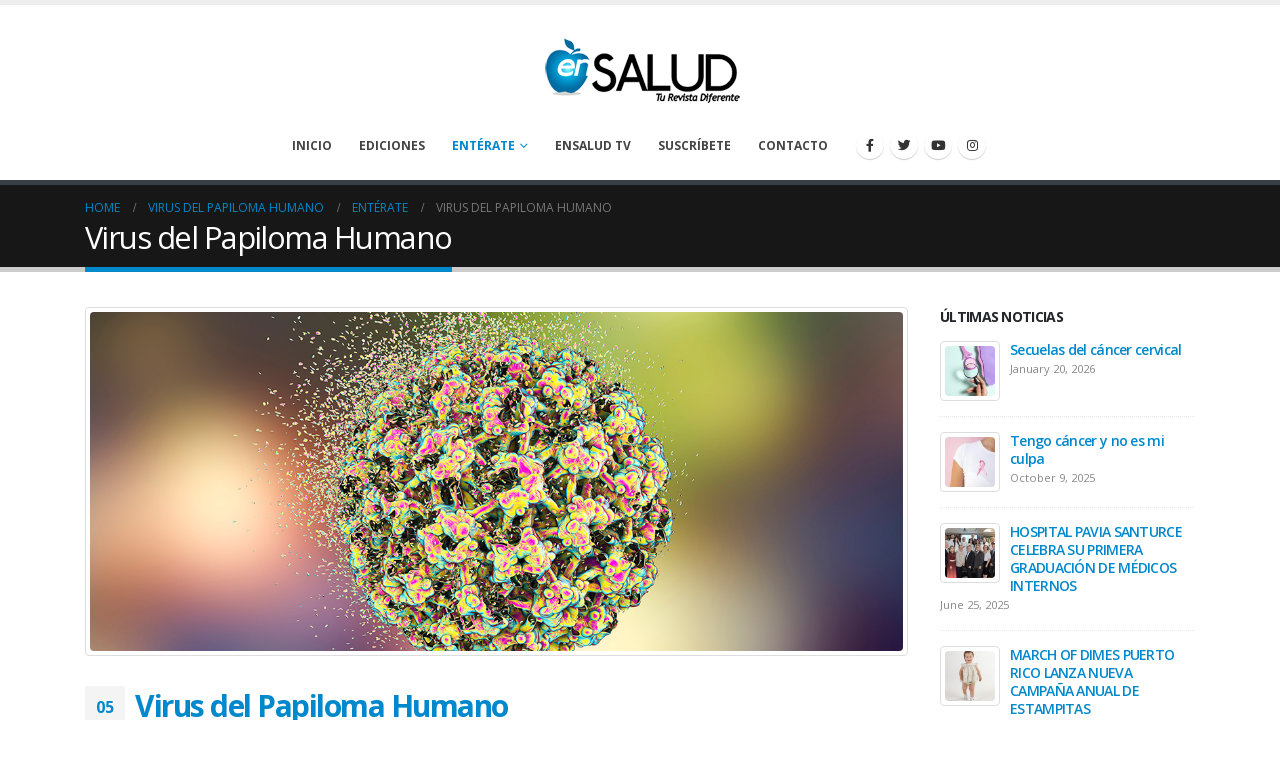

--- FILE ---
content_type: text/html; charset=UTF-8
request_url: https://ensalud.net/virus-del-papiloma-humano/
body_size: 106417
content:
	<!DOCTYPE html>
	<html  lang="en-US" prefix="og: http://ogp.me/ns# fb: http://ogp.me/ns/fb#">
	<head>
		<meta http-equiv="X-UA-Compatible" content="IE=edge" />
		<meta http-equiv="Content-Type" content="text/html; charset=UTF-8" />
		<meta name="viewport" content="width=device-width, initial-scale=1, minimum-scale=1" />

		<link rel="profile" href="https://gmpg.org/xfn/11" />
		<link rel="pingback" href="https://ensalud.net/xmlrpc.php" />
		<title>Virus del Papiloma Humano &#8211; EnSalud</title>
<meta name='robots' content='max-image-preview:large' />
	<style>img:is([sizes="auto" i], [sizes^="auto," i]) { contain-intrinsic-size: 3000px 1500px }</style>
	<link rel="alternate" type="application/rss+xml" title="EnSalud &raquo; Feed" href="https://ensalud.net/feed/" />
<link rel="alternate" type="application/rss+xml" title="EnSalud &raquo; Comments Feed" href="https://ensalud.net/comments/feed/" />
<link rel="alternate" type="application/rss+xml" title="EnSalud &raquo; Virus del Papiloma Humano Comments Feed" href="https://ensalud.net/virus-del-papiloma-humano/feed/" />
		<link rel="shortcut icon" href="//ensalud.net/wp-content/uploads/2018/01/favicon.ico" type="image/x-icon" />
				<link rel="apple-touch-icon" href="" />
				<link rel="apple-touch-icon" sizes="120x120" href="" />
				<link rel="apple-touch-icon" sizes="76x76" href="" />
				<link rel="apple-touch-icon" sizes="152x152" href="" />
			<meta name="twitter:card" content="summary_large_image">
	<meta property="twitter:title" content="Virus del Papiloma Humano"/>
	<meta property="og:title" content="Virus del Papiloma Humano"/>
	<meta property="og:type" content="website"/>
	<meta property="og:url" content="https://ensalud.net/virus-del-papiloma-humano/"/>
	<meta property="og:site_name" content="EnSalud"/>
	<meta property="og:description" content="Por: Lcda. Carmen Valentín Supervisora General del Laboratorio Clínico Toledo El 80% de las mujeres del planeta adquirirán EL Virus del Papiloma Humano (VPH) en algún momento de la vida. En la mayoría de las mujeres, el VPH desaparece sin causar problemas, pero en otras,&hellip;"/>

						<meta property="og:image" content="https://ensalud.net/wp-content/uploads/2019/03/VPH.jpg"/>
				<script>
window._wpemojiSettings = {"baseUrl":"https:\/\/s.w.org\/images\/core\/emoji\/16.0.1\/72x72\/","ext":".png","svgUrl":"https:\/\/s.w.org\/images\/core\/emoji\/16.0.1\/svg\/","svgExt":".svg","source":{"concatemoji":"https:\/\/ensalud.net\/wp-includes\/js\/wp-emoji-release.min.js?ver=6.8.3"}};
/*! This file is auto-generated */
!function(s,n){var o,i,e;function c(e){try{var t={supportTests:e,timestamp:(new Date).valueOf()};sessionStorage.setItem(o,JSON.stringify(t))}catch(e){}}function p(e,t,n){e.clearRect(0,0,e.canvas.width,e.canvas.height),e.fillText(t,0,0);var t=new Uint32Array(e.getImageData(0,0,e.canvas.width,e.canvas.height).data),a=(e.clearRect(0,0,e.canvas.width,e.canvas.height),e.fillText(n,0,0),new Uint32Array(e.getImageData(0,0,e.canvas.width,e.canvas.height).data));return t.every(function(e,t){return e===a[t]})}function u(e,t){e.clearRect(0,0,e.canvas.width,e.canvas.height),e.fillText(t,0,0);for(var n=e.getImageData(16,16,1,1),a=0;a<n.data.length;a++)if(0!==n.data[a])return!1;return!0}function f(e,t,n,a){switch(t){case"flag":return n(e,"\ud83c\udff3\ufe0f\u200d\u26a7\ufe0f","\ud83c\udff3\ufe0f\u200b\u26a7\ufe0f")?!1:!n(e,"\ud83c\udde8\ud83c\uddf6","\ud83c\udde8\u200b\ud83c\uddf6")&&!n(e,"\ud83c\udff4\udb40\udc67\udb40\udc62\udb40\udc65\udb40\udc6e\udb40\udc67\udb40\udc7f","\ud83c\udff4\u200b\udb40\udc67\u200b\udb40\udc62\u200b\udb40\udc65\u200b\udb40\udc6e\u200b\udb40\udc67\u200b\udb40\udc7f");case"emoji":return!a(e,"\ud83e\udedf")}return!1}function g(e,t,n,a){var r="undefined"!=typeof WorkerGlobalScope&&self instanceof WorkerGlobalScope?new OffscreenCanvas(300,150):s.createElement("canvas"),o=r.getContext("2d",{willReadFrequently:!0}),i=(o.textBaseline="top",o.font="600 32px Arial",{});return e.forEach(function(e){i[e]=t(o,e,n,a)}),i}function t(e){var t=s.createElement("script");t.src=e,t.defer=!0,s.head.appendChild(t)}"undefined"!=typeof Promise&&(o="wpEmojiSettingsSupports",i=["flag","emoji"],n.supports={everything:!0,everythingExceptFlag:!0},e=new Promise(function(e){s.addEventListener("DOMContentLoaded",e,{once:!0})}),new Promise(function(t){var n=function(){try{var e=JSON.parse(sessionStorage.getItem(o));if("object"==typeof e&&"number"==typeof e.timestamp&&(new Date).valueOf()<e.timestamp+604800&&"object"==typeof e.supportTests)return e.supportTests}catch(e){}return null}();if(!n){if("undefined"!=typeof Worker&&"undefined"!=typeof OffscreenCanvas&&"undefined"!=typeof URL&&URL.createObjectURL&&"undefined"!=typeof Blob)try{var e="postMessage("+g.toString()+"("+[JSON.stringify(i),f.toString(),p.toString(),u.toString()].join(",")+"));",a=new Blob([e],{type:"text/javascript"}),r=new Worker(URL.createObjectURL(a),{name:"wpTestEmojiSupports"});return void(r.onmessage=function(e){c(n=e.data),r.terminate(),t(n)})}catch(e){}c(n=g(i,f,p,u))}t(n)}).then(function(e){for(var t in e)n.supports[t]=e[t],n.supports.everything=n.supports.everything&&n.supports[t],"flag"!==t&&(n.supports.everythingExceptFlag=n.supports.everythingExceptFlag&&n.supports[t]);n.supports.everythingExceptFlag=n.supports.everythingExceptFlag&&!n.supports.flag,n.DOMReady=!1,n.readyCallback=function(){n.DOMReady=!0}}).then(function(){return e}).then(function(){var e;n.supports.everything||(n.readyCallback(),(e=n.source||{}).concatemoji?t(e.concatemoji):e.wpemoji&&e.twemoji&&(t(e.twemoji),t(e.wpemoji)))}))}((window,document),window._wpemojiSettings);
</script>
<style id='wp-emoji-styles-inline-css'>

	img.wp-smiley, img.emoji {
		display: inline !important;
		border: none !important;
		box-shadow: none !important;
		height: 1em !important;
		width: 1em !important;
		margin: 0 0.07em !important;
		vertical-align: -0.1em !important;
		background: none !important;
		padding: 0 !important;
	}
</style>
<link rel='stylesheet' id='wp-block-library-css' href='https://ensalud.net/wp-includes/css/dist/block-library/style.min.css?ver=6.8.3' media='all' />
<style id='wp-block-library-theme-inline-css'>
.wp-block-audio :where(figcaption){color:#555;font-size:13px;text-align:center}.is-dark-theme .wp-block-audio :where(figcaption){color:#ffffffa6}.wp-block-audio{margin:0 0 1em}.wp-block-code{border:1px solid #ccc;border-radius:4px;font-family:Menlo,Consolas,monaco,monospace;padding:.8em 1em}.wp-block-embed :where(figcaption){color:#555;font-size:13px;text-align:center}.is-dark-theme .wp-block-embed :where(figcaption){color:#ffffffa6}.wp-block-embed{margin:0 0 1em}.blocks-gallery-caption{color:#555;font-size:13px;text-align:center}.is-dark-theme .blocks-gallery-caption{color:#ffffffa6}:root :where(.wp-block-image figcaption){color:#555;font-size:13px;text-align:center}.is-dark-theme :root :where(.wp-block-image figcaption){color:#ffffffa6}.wp-block-image{margin:0 0 1em}.wp-block-pullquote{border-bottom:4px solid;border-top:4px solid;color:currentColor;margin-bottom:1.75em}.wp-block-pullquote cite,.wp-block-pullquote footer,.wp-block-pullquote__citation{color:currentColor;font-size:.8125em;font-style:normal;text-transform:uppercase}.wp-block-quote{border-left:.25em solid;margin:0 0 1.75em;padding-left:1em}.wp-block-quote cite,.wp-block-quote footer{color:currentColor;font-size:.8125em;font-style:normal;position:relative}.wp-block-quote:where(.has-text-align-right){border-left:none;border-right:.25em solid;padding-left:0;padding-right:1em}.wp-block-quote:where(.has-text-align-center){border:none;padding-left:0}.wp-block-quote.is-large,.wp-block-quote.is-style-large,.wp-block-quote:where(.is-style-plain){border:none}.wp-block-search .wp-block-search__label{font-weight:700}.wp-block-search__button{border:1px solid #ccc;padding:.375em .625em}:where(.wp-block-group.has-background){padding:1.25em 2.375em}.wp-block-separator.has-css-opacity{opacity:.4}.wp-block-separator{border:none;border-bottom:2px solid;margin-left:auto;margin-right:auto}.wp-block-separator.has-alpha-channel-opacity{opacity:1}.wp-block-separator:not(.is-style-wide):not(.is-style-dots){width:100px}.wp-block-separator.has-background:not(.is-style-dots){border-bottom:none;height:1px}.wp-block-separator.has-background:not(.is-style-wide):not(.is-style-dots){height:2px}.wp-block-table{margin:0 0 1em}.wp-block-table td,.wp-block-table th{word-break:normal}.wp-block-table :where(figcaption){color:#555;font-size:13px;text-align:center}.is-dark-theme .wp-block-table :where(figcaption){color:#ffffffa6}.wp-block-video :where(figcaption){color:#555;font-size:13px;text-align:center}.is-dark-theme .wp-block-video :where(figcaption){color:#ffffffa6}.wp-block-video{margin:0 0 1em}:root :where(.wp-block-template-part.has-background){margin-bottom:0;margin-top:0;padding:1.25em 2.375em}
</style>
<style id='classic-theme-styles-inline-css'>
/*! This file is auto-generated */
.wp-block-button__link{color:#fff;background-color:#32373c;border-radius:9999px;box-shadow:none;text-decoration:none;padding:calc(.667em + 2px) calc(1.333em + 2px);font-size:1.125em}.wp-block-file__button{background:#32373c;color:#fff;text-decoration:none}
</style>
<style id='global-styles-inline-css'>
:root{--wp--preset--aspect-ratio--square: 1;--wp--preset--aspect-ratio--4-3: 4/3;--wp--preset--aspect-ratio--3-4: 3/4;--wp--preset--aspect-ratio--3-2: 3/2;--wp--preset--aspect-ratio--2-3: 2/3;--wp--preset--aspect-ratio--16-9: 16/9;--wp--preset--aspect-ratio--9-16: 9/16;--wp--preset--color--black: #000000;--wp--preset--color--cyan-bluish-gray: #abb8c3;--wp--preset--color--white: #ffffff;--wp--preset--color--pale-pink: #f78da7;--wp--preset--color--vivid-red: #cf2e2e;--wp--preset--color--luminous-vivid-orange: #ff6900;--wp--preset--color--luminous-vivid-amber: #fcb900;--wp--preset--color--light-green-cyan: #7bdcb5;--wp--preset--color--vivid-green-cyan: #00d084;--wp--preset--color--pale-cyan-blue: #8ed1fc;--wp--preset--color--vivid-cyan-blue: #0693e3;--wp--preset--color--vivid-purple: #9b51e0;--wp--preset--color--primary: #0088cc;--wp--preset--color--secondary: #e36159;--wp--preset--color--tertiary: #2baab1;--wp--preset--color--quaternary: #383f48;--wp--preset--color--dark: #2e353e;--wp--preset--color--light: #ffffff;--wp--preset--gradient--vivid-cyan-blue-to-vivid-purple: linear-gradient(135deg,rgba(6,147,227,1) 0%,rgb(155,81,224) 100%);--wp--preset--gradient--light-green-cyan-to-vivid-green-cyan: linear-gradient(135deg,rgb(122,220,180) 0%,rgb(0,208,130) 100%);--wp--preset--gradient--luminous-vivid-amber-to-luminous-vivid-orange: linear-gradient(135deg,rgba(252,185,0,1) 0%,rgba(255,105,0,1) 100%);--wp--preset--gradient--luminous-vivid-orange-to-vivid-red: linear-gradient(135deg,rgba(255,105,0,1) 0%,rgb(207,46,46) 100%);--wp--preset--gradient--very-light-gray-to-cyan-bluish-gray: linear-gradient(135deg,rgb(238,238,238) 0%,rgb(169,184,195) 100%);--wp--preset--gradient--cool-to-warm-spectrum: linear-gradient(135deg,rgb(74,234,220) 0%,rgb(151,120,209) 20%,rgb(207,42,186) 40%,rgb(238,44,130) 60%,rgb(251,105,98) 80%,rgb(254,248,76) 100%);--wp--preset--gradient--blush-light-purple: linear-gradient(135deg,rgb(255,206,236) 0%,rgb(152,150,240) 100%);--wp--preset--gradient--blush-bordeaux: linear-gradient(135deg,rgb(254,205,165) 0%,rgb(254,45,45) 50%,rgb(107,0,62) 100%);--wp--preset--gradient--luminous-dusk: linear-gradient(135deg,rgb(255,203,112) 0%,rgb(199,81,192) 50%,rgb(65,88,208) 100%);--wp--preset--gradient--pale-ocean: linear-gradient(135deg,rgb(255,245,203) 0%,rgb(182,227,212) 50%,rgb(51,167,181) 100%);--wp--preset--gradient--electric-grass: linear-gradient(135deg,rgb(202,248,128) 0%,rgb(113,206,126) 100%);--wp--preset--gradient--midnight: linear-gradient(135deg,rgb(2,3,129) 0%,rgb(40,116,252) 100%);--wp--preset--font-size--small: 13px;--wp--preset--font-size--medium: 20px;--wp--preset--font-size--large: 36px;--wp--preset--font-size--x-large: 42px;--wp--preset--spacing--20: 0.44rem;--wp--preset--spacing--30: 0.67rem;--wp--preset--spacing--40: 1rem;--wp--preset--spacing--50: 1.5rem;--wp--preset--spacing--60: 2.25rem;--wp--preset--spacing--70: 3.38rem;--wp--preset--spacing--80: 5.06rem;--wp--preset--shadow--natural: 6px 6px 9px rgba(0, 0, 0, 0.2);--wp--preset--shadow--deep: 12px 12px 50px rgba(0, 0, 0, 0.4);--wp--preset--shadow--sharp: 6px 6px 0px rgba(0, 0, 0, 0.2);--wp--preset--shadow--outlined: 6px 6px 0px -3px rgba(255, 255, 255, 1), 6px 6px rgba(0, 0, 0, 1);--wp--preset--shadow--crisp: 6px 6px 0px rgba(0, 0, 0, 1);}:where(.is-layout-flex){gap: 0.5em;}:where(.is-layout-grid){gap: 0.5em;}body .is-layout-flex{display: flex;}.is-layout-flex{flex-wrap: wrap;align-items: center;}.is-layout-flex > :is(*, div){margin: 0;}body .is-layout-grid{display: grid;}.is-layout-grid > :is(*, div){margin: 0;}:where(.wp-block-columns.is-layout-flex){gap: 2em;}:where(.wp-block-columns.is-layout-grid){gap: 2em;}:where(.wp-block-post-template.is-layout-flex){gap: 1.25em;}:where(.wp-block-post-template.is-layout-grid){gap: 1.25em;}.has-black-color{color: var(--wp--preset--color--black) !important;}.has-cyan-bluish-gray-color{color: var(--wp--preset--color--cyan-bluish-gray) !important;}.has-white-color{color: var(--wp--preset--color--white) !important;}.has-pale-pink-color{color: var(--wp--preset--color--pale-pink) !important;}.has-vivid-red-color{color: var(--wp--preset--color--vivid-red) !important;}.has-luminous-vivid-orange-color{color: var(--wp--preset--color--luminous-vivid-orange) !important;}.has-luminous-vivid-amber-color{color: var(--wp--preset--color--luminous-vivid-amber) !important;}.has-light-green-cyan-color{color: var(--wp--preset--color--light-green-cyan) !important;}.has-vivid-green-cyan-color{color: var(--wp--preset--color--vivid-green-cyan) !important;}.has-pale-cyan-blue-color{color: var(--wp--preset--color--pale-cyan-blue) !important;}.has-vivid-cyan-blue-color{color: var(--wp--preset--color--vivid-cyan-blue) !important;}.has-vivid-purple-color{color: var(--wp--preset--color--vivid-purple) !important;}.has-black-background-color{background-color: var(--wp--preset--color--black) !important;}.has-cyan-bluish-gray-background-color{background-color: var(--wp--preset--color--cyan-bluish-gray) !important;}.has-white-background-color{background-color: var(--wp--preset--color--white) !important;}.has-pale-pink-background-color{background-color: var(--wp--preset--color--pale-pink) !important;}.has-vivid-red-background-color{background-color: var(--wp--preset--color--vivid-red) !important;}.has-luminous-vivid-orange-background-color{background-color: var(--wp--preset--color--luminous-vivid-orange) !important;}.has-luminous-vivid-amber-background-color{background-color: var(--wp--preset--color--luminous-vivid-amber) !important;}.has-light-green-cyan-background-color{background-color: var(--wp--preset--color--light-green-cyan) !important;}.has-vivid-green-cyan-background-color{background-color: var(--wp--preset--color--vivid-green-cyan) !important;}.has-pale-cyan-blue-background-color{background-color: var(--wp--preset--color--pale-cyan-blue) !important;}.has-vivid-cyan-blue-background-color{background-color: var(--wp--preset--color--vivid-cyan-blue) !important;}.has-vivid-purple-background-color{background-color: var(--wp--preset--color--vivid-purple) !important;}.has-black-border-color{border-color: var(--wp--preset--color--black) !important;}.has-cyan-bluish-gray-border-color{border-color: var(--wp--preset--color--cyan-bluish-gray) !important;}.has-white-border-color{border-color: var(--wp--preset--color--white) !important;}.has-pale-pink-border-color{border-color: var(--wp--preset--color--pale-pink) !important;}.has-vivid-red-border-color{border-color: var(--wp--preset--color--vivid-red) !important;}.has-luminous-vivid-orange-border-color{border-color: var(--wp--preset--color--luminous-vivid-orange) !important;}.has-luminous-vivid-amber-border-color{border-color: var(--wp--preset--color--luminous-vivid-amber) !important;}.has-light-green-cyan-border-color{border-color: var(--wp--preset--color--light-green-cyan) !important;}.has-vivid-green-cyan-border-color{border-color: var(--wp--preset--color--vivid-green-cyan) !important;}.has-pale-cyan-blue-border-color{border-color: var(--wp--preset--color--pale-cyan-blue) !important;}.has-vivid-cyan-blue-border-color{border-color: var(--wp--preset--color--vivid-cyan-blue) !important;}.has-vivid-purple-border-color{border-color: var(--wp--preset--color--vivid-purple) !important;}.has-vivid-cyan-blue-to-vivid-purple-gradient-background{background: var(--wp--preset--gradient--vivid-cyan-blue-to-vivid-purple) !important;}.has-light-green-cyan-to-vivid-green-cyan-gradient-background{background: var(--wp--preset--gradient--light-green-cyan-to-vivid-green-cyan) !important;}.has-luminous-vivid-amber-to-luminous-vivid-orange-gradient-background{background: var(--wp--preset--gradient--luminous-vivid-amber-to-luminous-vivid-orange) !important;}.has-luminous-vivid-orange-to-vivid-red-gradient-background{background: var(--wp--preset--gradient--luminous-vivid-orange-to-vivid-red) !important;}.has-very-light-gray-to-cyan-bluish-gray-gradient-background{background: var(--wp--preset--gradient--very-light-gray-to-cyan-bluish-gray) !important;}.has-cool-to-warm-spectrum-gradient-background{background: var(--wp--preset--gradient--cool-to-warm-spectrum) !important;}.has-blush-light-purple-gradient-background{background: var(--wp--preset--gradient--blush-light-purple) !important;}.has-blush-bordeaux-gradient-background{background: var(--wp--preset--gradient--blush-bordeaux) !important;}.has-luminous-dusk-gradient-background{background: var(--wp--preset--gradient--luminous-dusk) !important;}.has-pale-ocean-gradient-background{background: var(--wp--preset--gradient--pale-ocean) !important;}.has-electric-grass-gradient-background{background: var(--wp--preset--gradient--electric-grass) !important;}.has-midnight-gradient-background{background: var(--wp--preset--gradient--midnight) !important;}.has-small-font-size{font-size: var(--wp--preset--font-size--small) !important;}.has-medium-font-size{font-size: var(--wp--preset--font-size--medium) !important;}.has-large-font-size{font-size: var(--wp--preset--font-size--large) !important;}.has-x-large-font-size{font-size: var(--wp--preset--font-size--x-large) !important;}
:where(.wp-block-post-template.is-layout-flex){gap: 1.25em;}:where(.wp-block-post-template.is-layout-grid){gap: 1.25em;}
:where(.wp-block-columns.is-layout-flex){gap: 2em;}:where(.wp-block-columns.is-layout-grid){gap: 2em;}
:root :where(.wp-block-pullquote){font-size: 1.5em;line-height: 1.6;}
</style>
<link rel='stylesheet' id='apsa-front-styles-css' href='https://ensalud.net/wp-content/plugins/aparg-smartad/framework/view/front/apsa-front-styles.css?ver=6.8.3' media='all' />
<link rel='stylesheet' id='apsa-animate-css' href='https://ensalud.net/wp-content/plugins/aparg-smartad/framework/view/front/apsa-animate.min.css?ver=6.8.3' media='all' />
<link rel='stylesheet' id='apsa-child-front-styles-css' href='https://ensalud.net/wp-content/plugins/aparg-smartad/main/view/front/apsa-child-front-styles.css?ver=6.8.3' media='all' />
<link rel='stylesheet' id='contact-form-7-css' href='https://ensalud.net/wp-content/plugins/contact-form-7/includes/css/styles.css?ver=5.9.6' media='all' />
<link rel='stylesheet' id='bsf-Defaults-css' href='https://ensalud.net/wp-content/uploads/smile_fonts/Defaults/Defaults.css?ver=3.19.11' media='all' />
<link rel='stylesheet' id='__EPYT__style-css' href='https://ensalud.net/wp-content/plugins/youtube-embed-plus/styles/ytprefs.min.css?ver=14.2.1.2' media='all' />
<style id='__EPYT__style-inline-css'>

                .epyt-gallery-thumb {
                        width: 33.333%;
                }
                
</style>
<link rel='stylesheet' id='porto-css-vars-css' href='https://ensalud.net/wp-content/uploads/porto_styles/theme_css_vars.css?ver=6.9.5' media='all' />
<link rel='stylesheet' id='js_composer_front-css' href='https://ensalud.net/wp-content/plugins/js_composer/assets/css/js_composer.min.css?ver=6.10.0' media='all' />
<link rel='stylesheet' id='bootstrap-css' href='https://ensalud.net/wp-content/uploads/porto_styles/bootstrap.css?ver=6.9.5' media='all' />
<link rel='stylesheet' id='porto-plugins-css' href='https://ensalud.net/wp-content/themes/porto/css/plugins.css?ver=6.9.5' media='all' />
<link rel='stylesheet' id='porto-theme-css' href='https://ensalud.net/wp-content/themes/porto/css/theme.css?ver=6.9.5' media='all' />
<link rel='stylesheet' id='porto-shortcodes-css' href='https://ensalud.net/wp-content/uploads/porto_styles/shortcodes.css?ver=6.9.5' media='all' />
<link rel='stylesheet' id='porto-theme-wpb-css' href='https://ensalud.net/wp-content/themes/porto/css/theme_wpb.css?ver=6.9.5' media='all' />
<link rel='stylesheet' id='porto-theme-radius-css' href='https://ensalud.net/wp-content/themes/porto/css/theme_radius.css?ver=6.9.5' media='all' />
<link rel='stylesheet' id='porto-dynamic-style-css' href='https://ensalud.net/wp-content/uploads/porto_styles/dynamic_style.css?ver=6.9.5' media='all' />
<link rel='stylesheet' id='porto-type-builder-css' href='https://ensalud.net/wp-content/plugins/porto-functionality/builders/assets/type-builder.css?ver=2.9.5' media='all' />
<link rel='stylesheet' id='porto-style-css' href='https://ensalud.net/wp-content/themes/porto/style.css?ver=6.9.5' media='all' />
<style id='porto-style-inline-css'>
.side-header-narrow-bar-logo{max-width:170px}#header,.sticky-header .header-main.sticky{border-top:5px solid #ededed}@media (min-width:992px){}.page-top .page-title-wrap{line-height:0}.page-top .page-title:not(.b-none):after{content:'';position:absolute;width:100%;left:0;border-bottom:5px solid var(--porto-primary-color);bottom:-17px}.banner-top{margin-bottom:15px}@media (max-width:991px){.home .header-top{display:block}}.header-top{display:none}#pum_popup_title_5666{display:none}
</style>
<link rel='stylesheet' id='styles-child-css' href='https://ensalud.net/wp-content/themes/porto-child/style.css?ver=6.8.3' media='all' />
<script src="https://ensalud.net/wp-includes/js/jquery/jquery.min.js?ver=3.7.1" id="jquery-core-js"></script>
<script src="https://ensalud.net/wp-includes/js/jquery/jquery-migrate.min.js?ver=3.4.1" id="jquery-migrate-js"></script>
<script id="apsa-front-scripts-js-extra">
var apsa_ajax_url = "https:\/\/ensalud.net\/wp-admin\/admin-ajax.php";
var apsa_extra_options = {"apsa_custom_css":"","apsa_cache_enabled":"false","apsa_view_count":"6"};
var apsa_page_info = {"apsa_is_page":"","apsa_is_single":"1","apsa_is_archive":"","apsa_get_queried_object":{"ID":6680,"post_author":"1","post_date":"2019-03-05 15:08:08","post_date_gmt":"2019-03-05 15:08:08","post_content":"<strong><span style=\"font-size: 14px;\">Por: Lcda. Carmen Valent\u00edn<\/span><\/strong>\r\n<strong><span style=\"font-size: 14px;\">Supervisora General del Laboratorio Cl\u00ednico Toledo<\/span><\/strong>\r\n\r\nEl 80% de las mujeres del planeta adquirir\u00e1n EL Virus del Papiloma Humano (VPH) en alg\u00fan momento de la vida. En la mayor\u00eda de las mujeres, el VPH desaparece sin causar problemas, pero en otras, la infecci\u00f3n persiste.\r\n\r\nEl factor de riesgo m\u00e1s importante para el c\u00e1ncer de cuello uterino es la infecci\u00f3n con el virus del papiloma humano (VPH o HPV, por sus siglas en ingl\u00e9s). El VPH es un grupo de m\u00e1s de 100 virus relacionados, algunos de los cuales causan un tipo de crecimiento llamado papilomas, lo que se conoce m\u00e1s com\u00fanmente como verrugas. De estos tipos, 14 se consideran de alto riesgo para c\u00e1ncer cervical y de ellos, los tipos 16 y 18 son los de mayor riesgo. El c\u00e1ncer cervical es el segundo tipo de c\u00e1ncer mas frecuente en mujeres en el mundo entero.\r\n\r\nEl VPH se puede transmitir de una persona a otra durante el contacto con la piel. Una forma en la que el VPH se transmite es mediante el sexo, incluyendo el sexo vaginal, anal y hasta oral. Los diferentes tipos de VPH causan verrugas en diferentes partes del cuerpo. Algunos tipos causan verrugas comunes en las manos y los pies; otros tipos tienden a causar verrugas en los labios o la lengua.\r\n\r\nCiertos tipos de VPH pueden causar verrugas en o alrededor de los \u00f3rganos genitales femeninos y masculinos, as\u00ed como en el \u00e1rea del ano. A estos tipos se les llama VPH de bajo riesgo porque rara vez est\u00e1n asociados con el c\u00e1ncer. A otros tipos de VPH se les llama tipos de alto riesgo porque est\u00e1n fuertemente vinculados con c\u00e1nceres, incluyendo c\u00e1ncer de cuello uterino, vulva y vagina en mujeres, c\u00e1ncer de pene en los hombres, y c\u00e1ncer de ano, boca y garganta tanto en hombres como en mujeres.\r\n\r\nLa prueba de Papanicolau por si sola puede pasar por alto anormalidades del cuello uterino; si tienes entre 30 y 65 a\u00f1os, es conveniente realizarse junto con el PAP la prueba de HPV. Incluso si te has vacunado contra el HPV, tienes que seguir haci\u00e9ndote ex\u00e1menes de detecci\u00f3n de c\u00e1ncer cervical. Un diagn\u00f3stico positivo de HPV no significa que tengas c\u00e1ncer cervical; solo indica que el riesgo es alto y que hay que tomar medidas para evitarlo.\r\n\r\n<strong>\u00bfCorre usted ese riesgo de padecer C\u00e1ncer Cervical?<\/strong> Si no lo sabe, aver\u00edg\u00fcelo hoy, porque el c\u00e1ncer cervical es prevenible.\r\n\r\n\u2022 El c\u00e1ncer cervical es el segundo tipo de c\u00e1ncer m\u00e1s frecuente en mujeres del mundo entero.\u2022 El c\u00e1ncer cervical es causado por tipos de HPV de alto riesgo.\u2022 El c\u00e1ncer cervical es prevenible s\u00ed se diagnostica a tiempo o, dependiendo de su edad, mediante una vacuna contra el HPV.\r\n\u2022 El 80% de las mujeres del planeta adquirir\u00e1n HPV en alg\u00fan momento de la vida; en la mayor\u00eda de las mujeres, el HPV desaparece sin causar problemas, pero en otras, la infecci\u00f3n persiste.\r\n\u2022 Incluso si se ha vacunado contra HPV, tiene que seguir haci\u00e9ndose ex\u00e1menes de detecci\u00f3n de c\u00e1ncer cervical.\r\n\u2022 La prueba de Papanicolau por s\u00ed sola puede pasar por alto anormalidades del cuello uterino; si tiene entre 30 y 65 a\u00f1os de edad, preg\u00fantele a su m\u00e9dico se le convendr\u00eda hacerse una prueba de HPV junto con su Papanicolaou.\r\n\u2022 Casi 1 de cada 7 mujeres con Papanicolau normal y HPV 16 positivos han mostrado adem\u00e1s evidencia de cambios precancerosos.\r\n\u2022 Hasta un tercio de los casos de c\u00e1ncer cervical se presenta en mujeres que ya se han hecho la prueba de Papanicolau por lo cual es importante conocer el riesgo y tomar medidas para evitarlo.\r\n\u2022 El 70 % de las mujeres a las que se les ha diagnosticado c\u00e1ncer cervical tienen los tipos de HPV de mayor riesgo, 16 y 18. Aunque muchas pruebas de HPV pueden indicarle si es HPV positiva, usted necesita una prueba que pueda decirle espec\u00edficamente si tiene los tipos de HPV 16 y 18.\r\n\u2022 Preg\u00fantele a su m\u00e9dico acerca de la prueba de HPV COBAS hoy mismo, y \u00a1tenga una imagen m\u00e1s completa de su riesgo con una sola prueba! COBAS es una marca registrada de Roche Diagnostics y est\u00e1 disponible en el Laboratorio Cl\u00ednico Toledo.","post_title":"Virus del Papiloma Humano","post_excerpt":"","post_status":"publish","comment_status":"open","ping_status":"open","post_password":"","post_name":"virus-del-papiloma-humano","to_ping":"","pinged":"","post_modified":"2019-03-05 15:08:08","post_modified_gmt":"2019-03-05 15:08:08","post_content_filtered":"","post_parent":0,"guid":"https:\/\/ensalud.net\/EnSalud\/?p=6680","menu_order":0,"post_type":"post","post_mime_type":"","comment_count":"0","filter":"raw"},"apsa_get_the_ID":"6680","apsa_get_taxonomies":{"category":"category","post_tag":"post_tag","nav_menu":"nav_menu","link_category":"link_category","post_format":"post_format","wp_theme":"wp_theme","wp_template_part_area":"wp_template_part_area","wp_pattern_category":"wp_pattern_category","faq_cat":"faq_cat","member_cat":"member_cat","portfolio_cat":"portfolio_cat","portfolio_skills":"portfolio_skills","porto_builder_type":"porto_builder_type"}};
var apsa_plugin_dir = "https:\/\/ensalud.net\/wp-content\/plugins\/aparg-smartad\/framework\/";
var apsa_plugin_data = {"plugin_data":{"name":"SmartAd","icon_path":"https:\/\/ensalud.net\/wp-content\/plugins\/aparg-smartad\/main\/includes\/..\/view\/admin\/images\/plugin-icon.png"},"element_data":[{"name":"image","icon_path":"https:\/\/ensalud.net\/wp-content\/plugins\/aparg-smartad\/main\/includes\/..\/view\/admin\/images\/commertials-types\/image.png","campaign_types":["background","embed","popup","sticky"]},{"name":"video","icon_path":"https:\/\/ensalud.net\/wp-content\/plugins\/aparg-smartad\/main\/includes\/..\/view\/admin\/images\/commertials-types\/video.png","campaign_types":["embed","popup","sticky"]},{"name":"flash","icon_path":"https:\/\/ensalud.net\/wp-content\/plugins\/aparg-smartad\/main\/includes\/..\/view\/admin\/images\/commertials-types\/flash.png","campaign_types":["embed","popup","sticky"]},{"name":"code","icon_path":"https:\/\/ensalud.net\/wp-content\/plugins\/aparg-smartad\/main\/includes\/..\/view\/admin\/images\/commertials-types\/html.png","campaign_types":["embed","popup","sticky"]},{"name":"iframe","icon_path":"https:\/\/ensalud.net\/wp-content\/plugins\/aparg-smartad\/main\/includes\/..\/view\/admin\/images\/commertials-types\/iframe.png","campaign_types":["embed","popup","sticky"]},{"name":"custom","icon_path":"https:\/\/ensalud.net\/wp-content\/plugins\/aparg-smartad\/main\/includes\/..\/view\/admin\/images\/commertials-types\/custom.png","campaign_types":["embed","popup","sticky"]}],"anticache":"true","campaign_types":{"background":"true","embed":"true","popup":"true","sticky":"true"},"visual_composer":{"enable":"true","icon_path":"https:\/\/ensalud.net\/wp-content\/plugins\/aparg-smartad\/main\/includes\/..\/view\/admin\/images\/composer-icon.png"},"event_name":"visit"};
</script>
<script src="https://ensalud.net/wp-content/plugins/aparg-smartad/framework/view/front/apsa-front-scripts.js?ver=6.8.3" id="apsa-front-scripts-js"></script>
<script id="apsa-child-front-js-extra">
var apsa_options = {"apsa_warning_text":"","apsa_warning_text_enabled":"false"};
var apsa_warning_default = "To get the best experience of using our site please disable ad blocker.";
</script>
<script src="https://ensalud.net/wp-content/plugins/aparg-smartad/main/view/front/apsa-child-front.js?ver=6.8.3" id="apsa-child-front-js"></script>
<script id="__ytprefs__-js-extra">
var _EPYT_ = {"ajaxurl":"https:\/\/ensalud.net\/wp-admin\/admin-ajax.php","security":"02021f063c","gallery_scrolloffset":"20","eppathtoscripts":"https:\/\/ensalud.net\/wp-content\/plugins\/youtube-embed-plus\/scripts\/","eppath":"https:\/\/ensalud.net\/wp-content\/plugins\/youtube-embed-plus\/","epresponsiveselector":"[\"iframe.__youtube_prefs_widget__\"]","epdovol":"1","version":"14.2.1.2","evselector":"iframe.__youtube_prefs__[src], iframe[src*=\"youtube.com\/embed\/\"], iframe[src*=\"youtube-nocookie.com\/embed\/\"]","ajax_compat":"","maxres_facade":"eager","ytapi_load":"light","pause_others":"","stopMobileBuffer":"1","facade_mode":"","not_live_on_channel":"","vi_active":"","vi_js_posttypes":[]};
</script>
<script src="https://ensalud.net/wp-content/plugins/youtube-embed-plus/scripts/ytprefs.min.js?ver=14.2.1.2" id="__ytprefs__-js"></script>
<link rel="https://api.w.org/" href="https://ensalud.net/wp-json/" /><link rel="alternate" title="JSON" type="application/json" href="https://ensalud.net/wp-json/wp/v2/posts/6680" /><link rel="EditURI" type="application/rsd+xml" title="RSD" href="https://ensalud.net/xmlrpc.php?rsd" />
<meta name="generator" content="WordPress 6.8.3" />
<link rel="canonical" href="https://ensalud.net/virus-del-papiloma-humano/" />
<link rel='shortlink' href='https://ensalud.net/?p=6680' />
<link rel="alternate" title="oEmbed (JSON)" type="application/json+oembed" href="https://ensalud.net/wp-json/oembed/1.0/embed?url=https%3A%2F%2Fensalud.net%2Fvirus-del-papiloma-humano%2F" />
<link rel="alternate" title="oEmbed (XML)" type="text/xml+oembed" href="https://ensalud.net/wp-json/oembed/1.0/embed?url=https%3A%2F%2Fensalud.net%2Fvirus-del-papiloma-humano%2F&#038;format=xml" />
        
        <script type="text/javascript">
            apsa_stickys_data = [];
        </script>
        <meta property="og:image" itemprop="image" content="https://ensalud.net/wp-content/uploads/2019/03/VPH.jpg">
<meta property="og:image:url" content="https://ensalud.net/wp-content/uploads/2019/03/VPH.jpg">
<meta property="og:image:secure_url" content="https://ensalud.net/wp-content/uploads/2019/03/VPH.jpg">
<meta property="twitter:image" content="https://ensalud.net/wp-content/uploads/2019/03/VPH.jpg">
<meta property="st:image" content="https://ensalud.net/wp-content/uploads/2019/03/VPH.jpg">
<link rel="image_src" href="https://ensalud.net/wp-content/uploads/2019/03/VPH.jpg">
<!-- Analytics by WP Statistics - https://wp-statistics.com -->
		<script type="text/javascript">
		WebFontConfig = {
			google: { families: [ 'Open+Sans:300,400,500,600,700,800','Shadows+Into+Light:400,700','Playfair+Display:400,700' ] }
		};
		(function(d) {
			var wf = d.createElement('script'), s = d.scripts[d.scripts.length - 1];
			wf.src = 'https://ensalud.net/wp-content/themes/porto/js/libs/webfont.js';
			wf.async = true;
			s.parentNode.insertBefore(wf, s);
		})(document);</script>
		
<!-- Meta Pixel Code -->
<script type='text/javascript'>
!function(f,b,e,v,n,t,s){if(f.fbq)return;n=f.fbq=function(){n.callMethod?
n.callMethod.apply(n,arguments):n.queue.push(arguments)};if(!f._fbq)f._fbq=n;
n.push=n;n.loaded=!0;n.version='2.0';n.queue=[];t=b.createElement(e);t.async=!0;
t.src=v;s=b.getElementsByTagName(e)[0];s.parentNode.insertBefore(t,s)}(window,
document,'script','https://connect.facebook.net/en_US/fbevents.js?v=next');
</script>
<!-- End Meta Pixel Code -->

      <script type='text/javascript'>
        var url = window.location.origin + '?ob=open-bridge';
        fbq('set', 'openbridge', '1128921077200184', url);
      </script>
    <script type='text/javascript'>fbq('init', '1128921077200184', {}, {
    "agent": "wordpress-6.8.3-3.0.16"
})</script><script type='text/javascript'>
    fbq('track', 'PageView', []);
  </script>
<!-- Meta Pixel Code -->
<noscript>
<img height="1" width="1" style="display:none" alt="fbpx"
src="https://www.facebook.com/tr?id=1128921077200184&ev=PageView&noscript=1" />
</noscript>
<!-- End Meta Pixel Code -->
<meta name="generator" content="Powered by WPBakery Page Builder - drag and drop page builder for WordPress."/>
<meta name="generator" content="Powered by Slider Revolution 6.5.20 - responsive, Mobile-Friendly Slider Plugin for WordPress with comfortable drag and drop interface." />
<script>function setREVStartSize(e){
			//window.requestAnimationFrame(function() {
				window.RSIW = window.RSIW===undefined ? window.innerWidth : window.RSIW;
				window.RSIH = window.RSIH===undefined ? window.innerHeight : window.RSIH;
				try {
					var pw = document.getElementById(e.c).parentNode.offsetWidth,
						newh;
					pw = pw===0 || isNaN(pw) ? window.RSIW : pw;
					e.tabw = e.tabw===undefined ? 0 : parseInt(e.tabw);
					e.thumbw = e.thumbw===undefined ? 0 : parseInt(e.thumbw);
					e.tabh = e.tabh===undefined ? 0 : parseInt(e.tabh);
					e.thumbh = e.thumbh===undefined ? 0 : parseInt(e.thumbh);
					e.tabhide = e.tabhide===undefined ? 0 : parseInt(e.tabhide);
					e.thumbhide = e.thumbhide===undefined ? 0 : parseInt(e.thumbhide);
					e.mh = e.mh===undefined || e.mh=="" || e.mh==="auto" ? 0 : parseInt(e.mh,0);
					if(e.layout==="fullscreen" || e.l==="fullscreen")
						newh = Math.max(e.mh,window.RSIH);
					else{
						e.gw = Array.isArray(e.gw) ? e.gw : [e.gw];
						for (var i in e.rl) if (e.gw[i]===undefined || e.gw[i]===0) e.gw[i] = e.gw[i-1];
						e.gh = e.el===undefined || e.el==="" || (Array.isArray(e.el) && e.el.length==0)? e.gh : e.el;
						e.gh = Array.isArray(e.gh) ? e.gh : [e.gh];
						for (var i in e.rl) if (e.gh[i]===undefined || e.gh[i]===0) e.gh[i] = e.gh[i-1];
											
						var nl = new Array(e.rl.length),
							ix = 0,
							sl;
						e.tabw = e.tabhide>=pw ? 0 : e.tabw;
						e.thumbw = e.thumbhide>=pw ? 0 : e.thumbw;
						e.tabh = e.tabhide>=pw ? 0 : e.tabh;
						e.thumbh = e.thumbhide>=pw ? 0 : e.thumbh;
						for (var i in e.rl) nl[i] = e.rl[i]<window.RSIW ? 0 : e.rl[i];
						sl = nl[0];
						for (var i in nl) if (sl>nl[i] && nl[i]>0) { sl = nl[i]; ix=i;}
						var m = pw>(e.gw[ix]+e.tabw+e.thumbw) ? 1 : (pw-(e.tabw+e.thumbw)) / (e.gw[ix]);
						newh =  (e.gh[ix] * m) + (e.tabh + e.thumbh);
					}
					var el = document.getElementById(e.c);
					if (el!==null && el) el.style.height = newh+"px";
					el = document.getElementById(e.c+"_wrapper");
					if (el!==null && el) {
						el.style.height = newh+"px";
						el.style.display = "block";
					}
				} catch(e){
					console.log("Failure at Presize of Slider:" + e)
				}
			//});
		  };</script>
		<style id="wp-custom-css">
			@media (max-width: 991px){
.mobile-hide-sidebar {
    display: block;
}}		</style>
						<script>
					<!-- Global site tag (gtag.js) - Google Analytics -->
</script>
<script>
  window.dataLayer = window.dataLayer || [];
  function gtag(){dataLayer.push(arguments);}
  gtag('js', new Date());

  gtag('config', 'UA-92827558-1');				</script>
				<noscript><style> .wpb_animate_when_almost_visible { opacity: 1; }</style></noscript>	</head>
	<body data-rsssl=1 class="wp-singular post-template-default single single-post postid-6680 single-format-standard wp-embed-responsive wp-theme-porto wp-child-theme-porto-child porto-rounded porto-breadcrumbs-bb full blog-1 wpb-js-composer js-comp-ver-6.10.0 vc_responsive">
	
	<div class="page-wrapper"><!-- page wrapper -->
		
											<!-- header wrapper -->
				<div class="header-wrapper">
										

	<header id="header" class="header-builder">
	
	<div class="header-top header-has-center-sm"><div class="header-row container"><div class="header-col visible-for-sm header-center"><div class="porto-block" data-id="8294"><style>.vc_custom_1642098205060{padding-right: 0px !important;padding-left: 0px !important;}</style><div class="vc_row wpb_row row top-row"><div class="vc_column_container col-md-12 vc_custom_1642098205060"><div class="wpb_wrapper vc_column-inner"><div class="ult-spacer spacer-6980e92054909" data-id="6980e92054909" data-height="25" data-height-mobile="10" data-height-tab="10" data-height-tab-portrait="10" data-height-mobile-landscape="10" style="clear:both;display:block;"></div><div class="wpb_revslider_element wpb_content_element banner-top">
			<!-- START Banners Top REVOLUTION SLIDER 6.5.20 --><p class="rs-p-wp-fix"></p>
			<rs-module-wrap id="rev_slider_4_1_wrapper" data-source="gallery" style="visibility:hidden;background:transparent;padding:0;margin:0px auto;margin-top:0;margin-bottom:0;">
				<rs-module id="rev_slider_4_1" style="" data-version="6.5.20">
					<rs-slides>
						<rs-slide style="position: absolute;" data-key="rs-21" data-title="Slide" data-link="//www.youtube.com/channel/UCjyIxMyiZ2R6-8Zu6Ln_fRg" data-tag="l" data-target="_blank" data-seoz="front" data-in="o:0;" data-out="a:false;">
							<img src="//ensalud.net/wp-content/plugins/revslider/public/assets/assets/dummy.png" alt="" title="Banner-enSaludTV" width="4042" height="376" class="rev-slidebg tp-rs-img rs-lazyload" data-lazyload="//ensalud.net/wp-content/uploads/2022/08/Banner-enSaludTV.png" data-no-retina>
<!---->						</rs-slide>
					</rs-slides>
				</rs-module>
				<script>
					setREVStartSize({c: 'rev_slider_4_1',rl:[1240,1024,778,480],el:[98],gw:[1066],gh:[98],type:'standard',justify:'',layout:'fullwidth',mh:"0"});if (window.RS_MODULES!==undefined && window.RS_MODULES.modules!==undefined && window.RS_MODULES.modules["revslider41"]!==undefined) {window.RS_MODULES.modules["revslider41"].once = false;window.revapi4 = undefined;if (window.RS_MODULES.checkMinimal!==undefined) window.RS_MODULES.checkMinimal()}
				</script>
			</rs-module-wrap>
			<!-- END REVOLUTION SLIDER -->
</div></div></div></div></div></div></div></div><div class="header-main header-has-center header-has-center-sm"><div class="header-row container"><div class="header-col header-center">		<div class="logo">
		<a href="https://ensalud.net/" title="EnSalud - Tu Revista Diferente"  rel="home">
		<img class="img-responsive sticky-logo sticky-retina-logo" src="//ensalud.net/wp-content/uploads/2018/01/logo.png" alt="EnSalud" /><img class="img-responsive standard-logo retina-logo" width="200" height="80" src="//ensalud.net/wp-content/uploads/2018/01/logo.png" alt="EnSalud" />	</a>
			</div>
		</div><div class="header-col visible-for-sm header-right"><a class="mobile-toggle" href="#" aria-label="Mobile Menu"><i class="fas fa-bars"></i></a></div></div>
<div id="nav-panel">
	<div class="container">
		<div class="mobile-nav-wrap">
		<div class="menu-wrap"><ul id="menu-home-one-page" class="mobile-menu accordion-menu"><li id="accordion-menu-item-611" class="menu-item menu-item-type-post_type menu-item-object-page menu-item-home"><a href="https://ensalud.net/">Inicio</a></li>
<li id="accordion-menu-item-473" class="menu-item menu-item-type-custom menu-item-object-custom"><a href="https://ensalud.net/ediciones/">Ediciones</a></li>
<li id="accordion-menu-item-612" class="menu-item menu-item-type-taxonomy menu-item-object-category current-post-ancestor current-menu-parent current-post-parent menu-item-has-children active has-sub"><a href="https://ensalud.net/noticias/enterate/">Entérate</a>
<span class="arrow"></span><ul class="sub-menu">
	<li id="accordion-menu-item-8300" class="menu-item menu-item-type-taxonomy menu-item-object-category"><a href="https://ensalud.net/noticias/salud/">Salud</a></li>
	<li id="accordion-menu-item-8298" class="menu-item menu-item-type-taxonomy menu-item-object-category"><a href="https://ensalud.net/noticias/belleza/">Belleza</a></li>
	<li id="accordion-menu-item-8299" class="menu-item menu-item-type-taxonomy menu-item-object-category"><a href="https://ensalud.net/noticias/mascotas/">Mascotas</a></li>
	<li id="accordion-menu-item-8301" class="menu-item menu-item-type-taxonomy menu-item-object-category"><a href="https://ensalud.net/noticias/turismo/">Turismo</a></li>
	<li id="accordion-menu-item-8471" class="menu-item menu-item-type-taxonomy menu-item-object-category"><a href="https://ensalud.net/noticias/bon-appetit/">Bon Appetit</a></li>
</ul>
</li>
<li id="accordion-menu-item-631" class="menu-item menu-item-type-post_type menu-item-object-page"><a href="https://ensalud.net/ensalud-tv/">enSalud TV</a></li>
<li id="accordion-menu-item-5700" class="menu-item menu-item-type-post_type menu-item-object-page"><a href="https://ensalud.net/suscribete/">Suscríbete</a></li>
<li id="accordion-menu-item-633" class="menu-item menu-item-type-post_type menu-item-object-page"><a href="https://ensalud.net/contacto/">Contacto</a></li>
</ul></div>		</div>
	</div>
</div>
</div><div class="header-bottom header-has-center header-has-not-center-sm main-menu-wrap"><div class="header-row container"><div class="header-col header-center hidden-for-sm"><ul id="menu-home-one-page-1" class="main-menu mega-menu show-arrow"><li id="nav-menu-item-611" class="menu-item menu-item-type-post_type menu-item-object-page menu-item-home narrow"><a href="https://ensalud.net/">Inicio</a></li>
<li id="nav-menu-item-473" class="menu-item menu-item-type-custom menu-item-object-custom narrow"><a href="https://ensalud.net/ediciones/">Ediciones</a></li>
<li id="nav-menu-item-612" class="menu-item menu-item-type-taxonomy menu-item-object-category current-post-ancestor current-menu-parent current-post-parent menu-item-has-children active has-sub narrow"><a href="https://ensalud.net/noticias/enterate/">Entérate</a>
<div class="popup"><div class="inner" style=""><ul class="sub-menu">
	<li id="nav-menu-item-8300" class="menu-item menu-item-type-taxonomy menu-item-object-category" data-cols="1"><a href="https://ensalud.net/noticias/salud/">Salud</a></li>
	<li id="nav-menu-item-8298" class="menu-item menu-item-type-taxonomy menu-item-object-category" data-cols="1"><a href="https://ensalud.net/noticias/belleza/">Belleza</a></li>
	<li id="nav-menu-item-8299" class="menu-item menu-item-type-taxonomy menu-item-object-category" data-cols="1"><a href="https://ensalud.net/noticias/mascotas/">Mascotas</a></li>
	<li id="nav-menu-item-8301" class="menu-item menu-item-type-taxonomy menu-item-object-category" data-cols="1"><a href="https://ensalud.net/noticias/turismo/">Turismo</a></li>
	<li id="nav-menu-item-8471" class="menu-item menu-item-type-taxonomy menu-item-object-category" data-cols="1"><a href="https://ensalud.net/noticias/bon-appetit/">Bon Appetit</a></li>
</ul></div></div>
</li>
<li id="nav-menu-item-631" class="menu-item menu-item-type-post_type menu-item-object-page narrow"><a href="https://ensalud.net/ensalud-tv/">enSalud TV</a></li>
<li id="nav-menu-item-5700" class="menu-item menu-item-type-post_type menu-item-object-page narrow"><a href="https://ensalud.net/suscribete/">Suscríbete</a></li>
<li id="nav-menu-item-633" class="menu-item menu-item-type-post_type menu-item-object-page narrow"><a href="https://ensalud.net/contacto/">Contacto</a></li>
</ul><div class="share-links">		<a target="_blank"  rel="nofollow noopener noreferrer" class="share-facebook" href="https://www.facebook.com/RevistaenSalud/" title="Facebook"></a>
				<a target="_blank"  rel="nofollow noopener noreferrer" class="share-twitter" href="https://twitter.com/RevistaenSalud" title="Twitter"></a>
				<a target="_blank"  rel="nofollow noopener noreferrer" class="share-youtube" href="https://www.youtube.com/channel/UCjyIxMyiZ2R6-8Zu6Ln_fRg" title="Youtube"></a>
				<a target="_blank"  rel="nofollow noopener noreferrer" class="share-instagram" href="https://www.instagram.com/revistaensalud/" title="Instagram"></a>
		</div><div class="porto-block" data-id="8294"><style>.vc_custom_1642098205060{padding-right: 0px !important;padding-left: 0px !important;}</style><div class="vc_row wpb_row row top-row"><div class="vc_column_container col-md-12 vc_custom_1642098205060"><div class="wpb_wrapper vc_column-inner"><div class="ult-spacer spacer-6980e92058428" data-id="6980e92058428" data-height="25" data-height-mobile="10" data-height-tab="10" data-height-tab-portrait="10" data-height-mobile-landscape="10" style="clear:both;display:block;"></div><div class="wpb_revslider_element wpb_content_element banner-top">
			<!-- START Banners Top REVOLUTION SLIDER 6.5.20 --><p class="rs-p-wp-fix"></p>
			<rs-module-wrap id="rev_slider_4_2_wrapper" data-source="gallery" style="visibility:hidden;background:transparent;padding:0;margin:0px auto;margin-top:0;margin-bottom:0;">
				<rs-module id="rev_slider_4_2" style="" data-version="6.5.20">
					<rs-slides>
						<rs-slide style="position: absolute;" data-key="rs-21" data-title="Slide" data-link="//www.youtube.com/channel/UCjyIxMyiZ2R6-8Zu6Ln_fRg" data-tag="l" data-target="_blank" data-seoz="front" data-in="o:0;" data-out="a:false;">
							<img src="//ensalud.net/wp-content/plugins/revslider/public/assets/assets/dummy.png" alt="" title="Banner-enSaludTV" width="4042" height="376" class="rev-slidebg tp-rs-img rs-lazyload" data-lazyload="//ensalud.net/wp-content/uploads/2022/08/Banner-enSaludTV.png" data-no-retina>
<!---->						</rs-slide>
					</rs-slides>
				</rs-module>
				<script>
					setREVStartSize({c: 'rev_slider_4_2',rl:[1240,1024,778,480],el:[98],gw:[1066],gh:[98],type:'standard',justify:'',layout:'fullwidth',mh:"0"});if (window.RS_MODULES!==undefined && window.RS_MODULES.modules!==undefined && window.RS_MODULES.modules["revslider42"]!==undefined) {window.RS_MODULES.modules["revslider42"].once = false;window.revapi4_2 = undefined;if (window.RS_MODULES.checkMinimal!==undefined) window.RS_MODULES.checkMinimal()}
				</script>
			</rs-module-wrap>
			<!-- END REVOLUTION SLIDER -->
</div></div></div></div></div></div></div></div>	</header>

									</div>
				<!-- end header wrapper -->
			
			
					<section class="page-top page-header-1">
		<div class="container">
	<div class="row">
		<div class="col-lg-12">
							<div class="breadcrumbs-wrap">
					<ul class="breadcrumb" itemscope itemtype="https://schema.org/BreadcrumbList"><li class="home" itemprop="itemListElement" itemscope itemtype="https://schema.org/ListItem"><a itemprop="item" href="https://ensalud.net" title="Go to Home Page"><span itemprop="name">Home</span></a><meta itemprop="position" content="1" /><i class="delimiter"></i></li><li itemprop="itemListElement" itemscope itemtype="https://schema.org/ListItem"><a itemprop="item" href="https://ensalud.net/virus-del-papiloma-humano/"><span itemprop="name">Virus del Papiloma Humano</span></a><meta itemprop="position" content="2" /><i class="delimiter"></i></li><li itemprop="itemListElement" itemscope itemtype="https://schema.org/ListItem"><a itemprop="item" href="https://ensalud.net/noticias/enterate/"><span itemprop="name">entérate</span></a><meta itemprop="position" content="3" /><i class="delimiter"></i></li><li>Virus del Papiloma Humano</li></ul>				</div>
						<div class="page-title-wrap">
				<h1 class="page-title">Virus del Papiloma Humano</h1>
							</div>
					</div>
	</div>
</div>
	</section>
	
		<div id="main" class="column2 column2-right-sidebar boxed"><!-- main -->

			<div class="container">
			<div class="row main-content-wrap">

			<!-- main content -->
			<div class="main-content col-lg-9">

			
<div id="content" role="main" class="porto-single-page">

	
			
<article class="post-full post-6680 post type-post status-publish format-standard has-post-thumbnail hentry category-enterate tag-cancer tag-vph">

		<div class="post-image single">
		<div class="post-slideshow porto-carousel owl-carousel has-ccols ccols-1  nav-inside nav-inside-center nav-style-2 show-nav-hover" data-plugin-options='{"nav":true}'>
											<div>
								<div class="img-thumbnail">
						<img width="1200" height="500" src="https://ensalud.net/wp-content/uploads/2019/03/VPH.jpg" class="owl-lazy img-responsive" alt="" decoding="async" fetchpriority="high" srcset="https://ensalud.net/wp-content/uploads/2019/03/VPH.jpg 1200w, https://ensalud.net/wp-content/uploads/2019/03/VPH-768x320.jpg 768w, https://ensalud.net/wp-content/uploads/2019/03/VPH-1024x427.jpg 1024w" sizes="(max-width: 1200px) 100vw, 1200px" />													<span class="zoom" data-src="https://ensalud.net/wp-content/uploads/2019/03/VPH.jpg" data-title=""><i class="fas fa-search"></i></span>
											</div>
								</div>
								</div>
		
			</div>
	
			<div class="post-date">
			<span class="day">05</span><span class="month">Mar</span><time datetime="2019-03-05">March 5, 2019</time>		</div>
	
	<div class="post-content">
					<h2 class="entry-title">Virus del Papiloma Humano</h2>
				<span class="vcard" style="display: none;"><span class="fn"><a href="https://ensalud.net/author/ensalud/" title="Posts by @EnSalud" rel="author">@EnSalud</a></span></span><span class="updated" style="display:none">2019-03-05T15:08:08+00:00</span>
<div class="post-meta ">
				
	
	</div>

		<div class="entry-content">
			<p><strong><span style="font-size: 14px;">Por: Lcda. Carmen Valentín</span></strong><br />
<strong><span style="font-size: 14px;">Supervisora General del Laboratorio Clínico Toledo</span></strong></p>
<p>El 80% de las mujeres del planeta adquirirán EL Virus del Papiloma Humano (VPH) en algún momento de la vida. En la mayoría de las mujeres, el VPH desaparece sin causar problemas, pero en otras, la infección persiste.</p>
<p>El factor de riesgo más importante para el cáncer de cuello uterino es la infección con el virus del papiloma humano (VPH o HPV, por sus siglas en inglés). El VPH es un grupo de más de 100 virus relacionados, algunos de los cuales causan un tipo de crecimiento llamado papilomas, lo que se conoce más comúnmente como verrugas. De estos tipos, 14 se consideran de alto riesgo para cáncer cervical y de ellos, los tipos 16 y 18 son los de mayor riesgo. El cáncer cervical es el segundo tipo de cáncer mas frecuente en mujeres en el mundo entero.</p>
<p>El VPH se puede transmitir de una persona a otra durante el contacto con la piel. Una forma en la que el VPH se transmite es mediante el sexo, incluyendo el sexo vaginal, anal y hasta oral. Los diferentes tipos de VPH causan verrugas en diferentes partes del cuerpo. Algunos tipos causan verrugas comunes en las manos y los pies; otros tipos tienden a causar verrugas en los labios o la lengua.</p>
<p>Ciertos tipos de VPH pueden causar verrugas en o alrededor de los órganos genitales femeninos y masculinos, así como en el área del ano. A estos tipos se les llama VPH de bajo riesgo porque rara vez están asociados con el cáncer. A otros tipos de VPH se les llama tipos de alto riesgo porque están fuertemente vinculados con cánceres, incluyendo cáncer de cuello uterino, vulva y vagina en mujeres, cáncer de pene en los hombres, y cáncer de ano, boca y garganta tanto en hombres como en mujeres.</p>
<p>La prueba de Papanicolau por si sola puede pasar por alto anormalidades del cuello uterino; si tienes entre 30 y 65 años, es conveniente realizarse junto con el PAP la prueba de HPV. Incluso si te has vacunado contra el HPV, tienes que seguir haciéndote exámenes de detección de cáncer cervical. Un diagnóstico positivo de HPV no significa que tengas cáncer cervical; solo indica que el riesgo es alto y que hay que tomar medidas para evitarlo.</p>
<p><strong>¿Corre usted ese riesgo de padecer Cáncer Cervical?</strong> Si no lo sabe, averígüelo hoy, porque el cáncer cervical es prevenible.</p>
<p>• El cáncer cervical es el segundo tipo de cáncer más frecuente en mujeres del mundo entero.• El cáncer cervical es causado por tipos de HPV de alto riesgo.• El cáncer cervical es prevenible sí se diagnostica a tiempo o, dependiendo de su edad, mediante una vacuna contra el HPV.<br />
• El 80% de las mujeres del planeta adquirirán HPV en algún momento de la vida; en la mayoría de las mujeres, el HPV desaparece sin causar problemas, pero en otras, la infección persiste.<br />
• Incluso si se ha vacunado contra HPV, tiene que seguir haciéndose exámenes de detección de cáncer cervical.<br />
• La prueba de Papanicolau por sí sola puede pasar por alto anormalidades del cuello uterino; si tiene entre 30 y 65 años de edad, pregúntele a su médico se le convendría hacerse una prueba de HPV junto con su Papanicolaou.<br />
• Casi 1 de cada 7 mujeres con Papanicolau normal y HPV 16 positivos han mostrado además evidencia de cambios precancerosos.<br />
• Hasta un tercio de los casos de cáncer cervical se presenta en mujeres que ya se han hecho la prueba de Papanicolau por lo cual es importante conocer el riesgo y tomar medidas para evitarlo.<br />
• El 70 % de las mujeres a las que se les ha diagnosticado cáncer cervical tienen los tipos de HPV de mayor riesgo, 16 y 18. Aunque muchas pruebas de HPV pueden indicarle si es HPV positiva, usted necesita una prueba que pueda decirle específicamente si tiene los tipos de HPV 16 y 18.<br />
• Pregúntele a su médico acerca de la prueba de HPV COBAS hoy mismo, y ¡tenga una imagen más completa de su riesgo con una sola prueba! COBAS es una marca registrada de Roche Diagnostics y está disponible en el Laboratorio Clínico Toledo.</p>
		</div>

		
	</div>

	<div class="post-gap"></div>

					<div class="post-share post-block">
					<h3><i class="fas fa-share"></i>Share this post</h3>
							<div class="share-links"><a href="https://www.facebook.com/sharer.php?u=https://ensalud.net/virus-del-papiloma-humano/" target="_blank"  rel="noopener noreferrer nofollow" data-bs-tooltip data-bs-placement='bottom' title="Facebook" class="share-facebook">Facebook</a>
		<a href="https://twitter.com/intent/tweet?text=Virus+del+Papiloma+Humano&amp;url=https://ensalud.net/virus-del-papiloma-humano/" target="_blank"  rel="noopener noreferrer nofollow" data-bs-tooltip data-bs-placement='bottom' title="Twitter" class="share-twitter">Twitter</a>
		<a href="https://www.linkedin.com/shareArticle?mini=true&amp;url=https://ensalud.net/virus-del-papiloma-humano/&amp;title=Virus+del+Papiloma+Humano" target="_blank"  rel="noopener noreferrer nofollow" data-bs-tooltip data-bs-placement='bottom' title="LinkedIn" class="share-linkedin">LinkedIn</a>
		<a href="https://plus.google.com/share?url=https://ensalud.net/virus-del-papiloma-humano/" target="_blank"  rel="noopener noreferrer nofollow" data-bs-tooltip data-bs-placement='bottom' title="Google +" class="share-googleplus">Google +</a>
		<a href="mailto:?subject=Virus+del+Papiloma+Humano&amp;body=https://ensalud.net/virus-del-papiloma-humano/" target="_blank"  rel="noopener noreferrer nofollow" data-bs-tooltip data-bs-placement='bottom' title="Email" class="share-email">Email</a>
	</div>			</div>
		
	

	
</article>

								<hr class="tall"/>
					<div class="related-posts">
												<h4 class="sub-title">Related <strong>Posts</strong></h4>
						<div class="post-carousel porto-carousel owl-carousel show-nav-title has-ccols has-ccols-spacing ccols-1 ccols-lg-3 ccols-md-3 ccols-sm-2" data-plugin-options="{&quot;themeConfig&quot;:true,&quot;lg&quot;:3,&quot;md&quot;:3,&quot;sm&quot;:2,&quot;margin&quot;:30}">
						<div class="post-item">
		<a href="https://ensalud.net/participacion-del-centro-comprensivo-de-cancer-upr-en-reunion-anual-de-la-asociacion-americana-para-investigacion-de-cancer/"> <span class="post-image thumb-info thumb-info-hide-wrapper-bg m-b-md"> <span class="thumb-info-wrapper"> <img class="img-responsive" width="1" height="1" src="https://ensalud.net/wp-content/uploads/2020/03/96E91888-868B-4CA2-8244-2ACF81FA8C6C.jpeg" alt="" />
			<span class="zoom" data-src="https://ensalud.net/wp-content/uploads/2020/03/96E91888-868B-4CA2-8244-2ACF81FA8C6C.jpeg" data-title=""><i class="fas fa-search"></i></span>
		</span> </span> </a>
			<div class="post-date">
		<span class="day">23</span><span class="month">Mar</span><time datetime="2022-03-23">March 23, 2022</time>	</div>
			<h4><a href="https://ensalud.net/participacion-del-centro-comprensivo-de-cancer-upr-en-reunion-anual-de-la-asociacion-americana-para-investigacion-de-cancer/">
		Participación del Centro Comprensivo de Cáncer UPR en Reunión Anual de la “Asociación Americana para Investigación de Cáncer”	</a></h4>
		<div>Puerto Rico contará con una gran representación de investigadores del Centro Comprensivo de Cáncer UPR en la reunión anual de...  <a class="read-more" href="https://ensalud.net/participacion-del-centro-comprensivo-de-cancer-upr-en-reunion-anual-de-la-asociacion-americana-para-investigacion-de-cancer/">read more <i class="fas fa-angle-right"></i></a></div> </div>
<div class="post-item">
		<a href="https://ensalud.net/rehabilitacion-cardiaca-y-terapia-ocupacional/"> <span class="post-image thumb-info thumb-info-hide-wrapper-bg m-b-md"> <span class="thumb-info-wrapper"> <img class="img-responsive" width="450" height="231" src="https://ensalud.net/wp-content/uploads/2020/03/Rehabilitación-Cardíaca-y-Terapia-Ocupacional-rev.docx-450x231.jpg" alt="" />
			<span class="zoom" data-src="https://ensalud.net/wp-content/uploads/2020/03/Rehabilitación-Cardíaca-y-Terapia-Ocupacional-rev.docx.jpg" data-title=""><i class="fas fa-search"></i></span>
		</span> </span> </a>
			<div class="post-date">
		<span class="day">04</span><span class="month">Mar</span><time datetime="2020-03-04">March 4, 2020</time>	</div>
			<h4><a href="https://ensalud.net/rehabilitacion-cardiaca-y-terapia-ocupacional/">
		Rehabilitación Cardíaca y Terapia Ocupacional	</a></h4>
		<div>Por: Litzy Alvarado Antonetty, OTR/L
Occupational Therapist, Registered, Licensed

&nbsp;

Cuando pensamos en salud vienen a nuestra mente conceptos como sentirse bien, ser...  <a class="read-more" href="https://ensalud.net/rehabilitacion-cardiaca-y-terapia-ocupacional/">read more <i class="fas fa-angle-right"></i></a></div> </div>
<div class="post-item">
		<a href="https://ensalud.net/salud-informa-sobre-nuevos-casos-sospechosos-de-covid-19-e-informa-sobre-las-nuevas-guias-de-evaluacion/"> <span class="post-image thumb-info thumb-info-hide-wrapper-bg m-b-md"> <span class="thumb-info-wrapper"> <img class="img-responsive" width="450" height="231" src="https://ensalud.net/wp-content/uploads/2020/01/coronavirus-450x231.jpg" alt="" />
			<span class="zoom" data-src="https://ensalud.net/wp-content/uploads/2020/01/coronavirus.jpg" data-title=""><i class="fas fa-search"></i></span>
		</span> </span> </a>
			<div class="post-date">
		<span class="day">10</span><span class="month">Mar</span><time datetime="2020-03-10">March 10, 2020</time>	</div>
			<h4><a href="https://ensalud.net/salud-informa-sobre-nuevos-casos-sospechosos-de-covid-19-e-informa-sobre-las-nuevas-guias-de-evaluacion/">
		Salud informa sobre nuevos casos sospechosos de COVID-19 e informa sobre las nuevas guías de evaluación	</a></h4>
		<div>El secretario del Departamento de Salud, doctor Rafael Rodríguez Mercado, dio a conocer que se realizarán pruebas a otros dos...  <a class="read-more" href="https://ensalud.net/salud-informa-sobre-nuevos-casos-sospechosos-de-covid-19-e-informa-sobre-las-nuevas-guias-de-evaluacion/">read more <i class="fas fa-angle-right"></i></a></div> </div>
<div class="post-item">
		<a href="https://ensalud.net/assmca-ofrece-consejos-para-moderar-el-consumo-de-alcohol-durante-las-festividades/"> <span class="post-image thumb-info thumb-info-hide-wrapper-bg m-b-md"> <span class="thumb-info-wrapper"> <img class="img-responsive" width="450" height="231" src="https://ensalud.net/wp-content/uploads/2018/12/ASSMCA-Beber-con-moderacion-450x231.jpg" alt="" />
			<span class="zoom" data-src="https://ensalud.net/wp-content/uploads/2018/12/ASSMCA-Beber-con-moderacion.jpg" data-title="BigStock "><i class="fas fa-search"></i></span>
		</span> </span> </a>
			<div class="post-date">
		<span class="day">26</span><span class="month">Dec</span><time datetime="2018-12-26">December 26, 2018</time>	</div>
			<h4><a href="https://ensalud.net/assmca-ofrece-consejos-para-moderar-el-consumo-de-alcohol-durante-las-festividades/">
		ASSMCA ofrece consejos para moderar el consumo de alcohol durante las festividades	</a></h4>
		<div>Bajo el lema No empañes la celebración por una mala decisión, la administradora de la Administración de Servicios de Salud...  <a class="read-more" href="https://ensalud.net/assmca-ofrece-consejos-para-moderar-el-consumo-de-alcohol-durante-las-festividades/">read more <i class="fas fa-angle-right"></i></a></div> </div>
<div class="post-item">
		<a href="https://ensalud.net/se-expande-la-red-330-en-puerto-rico/"> <span class="post-image thumb-info thumb-info-hide-wrapper-bg m-b-md"> <span class="thumb-info-wrapper"> <img class="img-responsive" width="450" height="231" src="https://ensalud.net/wp-content/uploads/2018/10/Salud-Familia-450x231.jpg" alt="" />
			<span class="zoom" data-src="https://ensalud.net/wp-content/uploads/2018/10/Salud-Familia.jpg" data-title="Foto; BigStock"><i class="fas fa-search"></i></span>
		</span> </span> </a>
			<div class="post-date">
		<span class="day">12</span><span class="month">Sep</span><time datetime="2019-09-12">September 12, 2019</time>	</div>
			<h4><a href="https://ensalud.net/se-expande-la-red-330-en-puerto-rico/">
		¡Se expande la Red 330 en Puerto Rico!	</a></h4>
		<div>El Departamento de Salud y Servicios Humanos de los Estados Unidos otorgó $7.8 millones para 12 nuevas clínicas de salud...  <a class="read-more" href="https://ensalud.net/se-expande-la-red-330-en-puerto-rico/">read more <i class="fas fa-angle-right"></i></a></div> </div>
<div class="post-item">
		<a href="https://ensalud.net/terapia-ocupacional-en-ninos-y-ninas-con-sindrome-de-down/"> <span class="post-image thumb-info thumb-info-hide-wrapper-bg m-b-md"> <span class="thumb-info-wrapper"> <img class="img-responsive" width="450" height="231" src="https://ensalud.net/wp-content/uploads/2020/10/El-Síndrome-de-Down-y-Terapia-Ocupacional-450x231.jpg" alt="" />
			<span class="zoom" data-src="https://ensalud.net/wp-content/uploads/2020/10/El-Síndrome-de-Down-y-Terapia-Ocupacional.jpg" data-title=""><i class="fas fa-search"></i></span>
		</span> </span> </a>
			<div class="post-date">
		<span class="day">09</span><span class="month">Oct</span><time datetime="2020-10-09">October 9, 2020</time>	</div>
			<h4><a href="https://ensalud.net/terapia-ocupacional-en-ninos-y-ninas-con-sindrome-de-down/">
		Terapia ocupacional en niños y niñas con Síndrome de Down	</a></h4>
		<div>Octubre es el Mes de la Concientización del Síndrome de Down (SD). Es una oportunidad para dar a conocer en qué consiste una de...  <a class="read-more" href="https://ensalud.net/terapia-ocupacional-en-ninos-y-ninas-con-sindrome-de-down/">read more <i class="fas fa-angle-right"></i></a></div> </div>
<div class="post-item">
		<a href="https://ensalud.net/ladrando-por-la-vida-llega-con-mas-fuerza/"> <span class="post-image thumb-info thumb-info-hide-wrapper-bg m-b-md"> <span class="thumb-info-wrapper"> <img class="img-responsive" width="450" height="231" src="https://ensalud.net/wp-content/uploads/2018/07/Ladrando-por-la-vida1-450x231.png" alt="" />
			<span class="zoom" data-src="https://ensalud.net/wp-content/uploads/2018/07/Ladrando-por-la-vida1.png" data-title="Foto suministrada. "><i class="fas fa-search"></i></span>
		</span> </span> </a>
			<div class="post-date">
		<span class="day">12</span><span class="month">Jul</span><time datetime="2018-07-12">July 12, 2018</time>	</div>
			<h4><a href="https://ensalud.net/ladrando-por-la-vida-llega-con-mas-fuerza/">
		Ladrando Por La Vida llega con más fuerza	</a></h4>
		<div>Los perros y sus amos nuevamente tendrán su día, en la quinta edición del evento Ladrando Por La Vida, de...  <a class="read-more" href="https://ensalud.net/ladrando-por-la-vida-llega-con-mas-fuerza/">read more <i class="fas fa-angle-right"></i></a></div> </div>
<div class="post-item">
		<a href="https://ensalud.net/5k-pasos-por-tu-salud/"> <span class="post-image thumb-info thumb-info-hide-wrapper-bg m-b-md"> <span class="thumb-info-wrapper"> <img class="img-responsive" width="450" height="231" src="https://ensalud.net/wp-content/uploads/2021/10/Fundacion-Huellas-de-Salud--450x231.jpg" alt="" />
			<span class="zoom" data-src="https://ensalud.net/wp-content/uploads/2021/10/Fundacion-Huellas-de-Salud-.jpg" data-title="Foto suministrada. "><i class="fas fa-search"></i></span>
		</span> </span> </a>
			<div class="post-date">
		<span class="day">25</span><span class="month">Oct</span><time datetime="2021-10-25">October 25, 2021</time>	</div>
			<h4><a href="https://ensalud.net/5k-pasos-por-tu-salud/">
		5K Pasos Por Tu Salud	</a></h4>
		<div>La obesidad infantil afecta más del 40% de los niños en Puerto Rico, convirtiéndose en la enfermedad crónica más común...  <a class="read-more" href="https://ensalud.net/5k-pasos-por-tu-salud/">read more <i class="fas fa-angle-right"></i></a></div> </div>
<div class="post-item">
		<a href="https://ensalud.net/merck-pr-promueve-la-equidad-inclusion-y-diversidad-en-sus-empleados-como-parte-de-su-mision-corporativa-durante-el-mes-de-la-hispanidad/"> <span class="post-image thumb-info thumb-info-hide-wrapper-bg m-b-md"> <span class="thumb-info-wrapper"> <img class="img-responsive" width="450" height="231" src="https://ensalud.net/wp-content/uploads/2024/10/Merck-Empleados--450x231.jpg" alt="" />
			<span class="zoom" data-src="https://ensalud.net/wp-content/uploads/2024/10/Merck-Empleados-.jpg" data-title=""><i class="fas fa-search"></i></span>
		</span> </span> </a>
			<div class="post-date">
		<span class="day">05</span><span class="month">Oct</span><time datetime="2024-10-05">October 5, 2024</time>	</div>
			<h4><a href="https://ensalud.net/merck-pr-promueve-la-equidad-inclusion-y-diversidad-en-sus-empleados-como-parte-de-su-mision-corporativa-durante-el-mes-de-la-hispanidad/">
		Merck PR promueve la equidad, inclusión y diversidad en sus empleados como parte de su misión corporativa durante el Mes de la Hispanidad	</a></h4>
		<div>San Juan, Puerto Rico – Bajo el lema "Inclusión 2.0: el Futuro de la Diversidad, Equidad e Inclusión", Merck Puerto...  <a class="read-more" href="https://ensalud.net/merck-pr-promueve-la-equidad-inclusion-y-diversidad-en-sus-empleados-como-parte-de-su-mision-corporativa-durante-el-mes-de-la-hispanidad/">read more <i class="fas fa-angle-right"></i></a></div> </div>
<div class="post-item">
		<a href="https://ensalud.net/nutricion-y-ejercicio-2/"> <span class="post-image thumb-info thumb-info-hide-wrapper-bg m-b-md"> <span class="thumb-info-wrapper"> <img class="img-responsive" width="450" height="231" src="https://ensalud.net/wp-content/uploads/2020/01/nutricion-y-ejercicio-450x231.jpg" alt="" />
			<span class="zoom" data-src="https://ensalud.net/wp-content/uploads/2020/01/nutricion-y-ejercicio.jpg" data-title=""><i class="fas fa-search"></i></span>
		</span> </span> </a>
			<div class="post-date">
		<span class="day">10</span><span class="month">Jan</span><time datetime="2020-01-10">January 10, 2020</time>	</div>
			<h4><a href="https://ensalud.net/nutricion-y-ejercicio-2/">
		Nutrición y Ejercicio	</a></h4>
		<div>Por: Lcda. Lisandra Piña
Nutricionista

Un estilo de vida activo y una rutina de ejercicios, junto con una buena alimentación, es la...  <a class="read-more" href="https://ensalud.net/nutricion-y-ejercicio-2/">read more <i class="fas fa-angle-right"></i></a></div> </div>
						</div>
					</div>
					</div>

		

</div><!-- end main content -->

<div class="sidebar-overlay"></div>	<div class="col-lg-3 sidebar porto-blog-sidebar right-sidebar mobile-sidebar"><!-- main sidebar -->
							<div class="sidebar-toggle"><i class="fa"></i></div>
				<div class="sidebar-content">
						<aside id="recent_posts-widget-2" class="widget widget-recent-posts"><h3 class="widget-title">Últimas Noticias</h3>			<div class="has-ccols has-ccols-spacing ccols-1 ccols-lg-1 post-carousel porto-carousel owl-carousel show-nav-title">
				<div class="post-slide"><div class="post-item-small">
			<div class="post-image img-thumbnail">
			<a href="https://ensalud.net/secuelas-del-cancer-cervical/" aria-label="post">
				<img width="85" height="85" src="https://ensalud.net/wp-content/uploads/2026/01/top-view-hand-holding-magnifying-glass-85x85.jpg" alt="" />
			</a>
		</div>
				<div class="post-item-content">
						<h5 class="post-item-title"><a href="https://ensalud.net/secuelas-del-cancer-cervical/">Secuelas del cáncer cervical</a></h5>
					<span class="post-date">January 20, 2026</span>
			</div>
</div>
<div class="post-item-small">
			<div class="post-image img-thumbnail">
			<a href="https://ensalud.net/tengo-cancer-y-no-es-mi-culpa/" aria-label="post">
				<img width="85" height="85" src="https://ensalud.net/wp-content/uploads/2025/10/close-up-person-with-awareness-ribbon-85x85.jpg" alt="" />
			</a>
		</div>
				<div class="post-item-content">
						<h5 class="post-item-title"><a href="https://ensalud.net/tengo-cancer-y-no-es-mi-culpa/">Tengo cáncer y no es mi culpa</a></h5>
					<span class="post-date">October 9, 2025</span>
			</div>
</div>
<div class="post-item-small">
			<div class="post-image img-thumbnail">
			<a href="https://ensalud.net/hospital-pavia-santurce-celebra-su-primera-graduacion-de-medicos-internos/" aria-label="post">
				<img width="85" height="85" src="https://ensalud.net/wp-content/uploads/2025/06/Foto-1-85x85.jpg" alt="" />
			</a>
		</div>
				<div class="post-item-content">
						<h5 class="post-item-title"><a href="https://ensalud.net/hospital-pavia-santurce-celebra-su-primera-graduacion-de-medicos-internos/">HOSPITAL PAVIA SANTURCE CELEBRA SU PRIMERA GRADUACIÓN DE MÉDICOS INTERNOS</a></h5>
					<span class="post-date">June 25, 2025</span>
			</div>
</div>
<div class="post-item-small">
			<div class="post-image img-thumbnail">
			<a href="https://ensalud.net/march-of-dimes-puerto-rico-lanza-nueva-campana-anual-de-estampitas/" aria-label="post">
				<img width="85" height="85" src="https://ensalud.net/wp-content/uploads/2025/06/Foto-2-Cecilia-Victoria-85x85.jpg" alt="" />
			</a>
		</div>
				<div class="post-item-content">
						<h5 class="post-item-title"><a href="https://ensalud.net/march-of-dimes-puerto-rico-lanza-nueva-campana-anual-de-estampitas/">MARCH OF DIMES PUERTO RICO LANZA NUEVA CAMPAÑA ANUAL DE ESTAMPITAS</a></h5>
					<span class="post-date">June 25, 2025</span>
			</div>
</div>
<div class="post-item-small">
			<div class="post-image img-thumbnail">
			<a href="https://ensalud.net/la-fda-de-los-ee-uu-aprueba-una-indicacion-expandida-para-mavyret-glecaprevir-pibrentasvir-de-abbvie-como-el-primero-y-unico-tratamiento-para-personas-con-el-virus-de-hepatitis-c-agudo/" aria-label="post">
				<img width="85" height="85" src="https://ensalud.net/wp-content/uploads/2025/06/1-500x500.jpg-85x85.webp" alt="" />
			</a>
		</div>
				<div class="post-item-content">
						<h5 class="post-item-title"><a href="https://ensalud.net/la-fda-de-los-ee-uu-aprueba-una-indicacion-expandida-para-mavyret-glecaprevir-pibrentasvir-de-abbvie-como-el-primero-y-unico-tratamiento-para-personas-con-el-virus-de-hepatitis-c-agudo/">LA FDA de los EE. UU. aprueba una indicación expandida para MAVYRET® (Glecaprevir/Pibrentasvir) de AbbVie como el primero y único tratamiento para personas con el virus de hepatitis C agudo</a></h5>
					<span class="post-date">June 25, 2025</span>
			</div>
</div>
</div><div class="post-slide"><div class="post-item-small">
			<div class="post-image img-thumbnail">
			<a href="https://ensalud.net/5k-cada-paso-cuenta-camina-o-corre-para-la-fundacion-parkinson-puerto-rico-este-8-de-junio/" aria-label="post">
				<img width="85" height="85" src="https://ensalud.net/wp-content/uploads/2025/05/imagen-5k-85x85.jpg" alt="" />
			</a>
		</div>
				<div class="post-item-content">
						<h5 class="post-item-title"><a href="https://ensalud.net/5k-cada-paso-cuenta-camina-o-corre-para-la-fundacion-parkinson-puerto-rico-este-8-de-junio/">5K Cada Paso Cuenta: Camina o Corre para la Fundación Parkinson  Puerto Rico este 8 de junio</a></h5>
					<span class="post-date">May 23, 2025</span>
			</div>
</div>
<div class="post-item-small">
			<div class="post-image img-thumbnail">
			<a href="https://ensalud.net/the-salvation-army-celebra-63-anos-de-servicio-ininterrumpido-a-favor-de-las-comunidades-en-puerto-rico/" aria-label="post">
				<img width="85" height="85" src="https://ensalud.net/wp-content/uploads/2025/05/Screenshot-2025-05-23-at-9.08.00 AM-85x85.png" alt="" />
			</a>
		</div>
				<div class="post-item-content">
						<h5 class="post-item-title"><a href="https://ensalud.net/the-salvation-army-celebra-63-anos-de-servicio-ininterrumpido-a-favor-de-las-comunidades-en-puerto-rico/">THE SALVATION ARMY CELEBRA 63 AÑOS  DE SERVICIO ININTERRUMPIDO A FAVOR DE LAS COMUNIDADES  EN PUERTO RICO</a></h5>
					<span class="post-date">May 23, 2025</span>
			</div>
</div>
<div class="post-item-small">
			<div class="post-image img-thumbnail">
			<a href="https://ensalud.net/nutella-celebra-la-belleza-de-puerto-rico-con-una-edicion-limitada-de-seis-jarras-inspirados-en-lugares-memorables-de-la-isla/" aria-label="post">
				<img width="85" height="85" src="https://ensalud.net/wp-content/uploads/2025/05/Nutella-jarras-PUERTO-RICO-1-85x85.png" alt="" />
			</a>
		</div>
				<div class="post-item-content">
						<h5 class="post-item-title"><a href="https://ensalud.net/nutella-celebra-la-belleza-de-puerto-rico-con-una-edicion-limitada-de-seis-jarras-inspirados-en-lugares-memorables-de-la-isla/">Nutella® celebra la belleza de Puerto Rico con una edición limitada de seis jarras, inspirados en lugares memorables de la isla</a></h5>
					<span class="post-date">May 21, 2025</span>
			</div>
</div>
<div class="post-item-small">
			<div class="post-image img-thumbnail">
			<a href="https://ensalud.net/pmc-health-group-celebra-25-anos-de-innovacion-y-anuncia-su-nueva-identidad/" aria-label="post">
				<img width="85" height="85" src="https://ensalud.net/wp-content/uploads/2025/05/DSC04782-85x85.jpg" alt="" />
			</a>
		</div>
				<div class="post-item-content">
						<h5 class="post-item-title"><a href="https://ensalud.net/pmc-health-group-celebra-25-anos-de-innovacion-y-anuncia-su-nueva-identidad/">PMC Health Group celebra 25 años de innovación y anuncia su nueva identidad</a></h5>
					<span class="post-date">May 2, 2025</span>
			</div>
</div>
<div class="post-item-small">
			<div class="post-image img-thumbnail">
			<a href="https://ensalud.net/abbvie-puerto-rico-es-reconocido-como-uno-de-los-mejores-lugares-para-trabajar-por-tercer-ano-consecutivo-y-se-posiciona-en-el-puesto-17-del-ranking-dentro-de-la-region-de-republica-dominicana-y-el-c/" aria-label="post">
				<img width="85" height="85" src="https://ensalud.net/wp-content/uploads/2025/04/IMG_1320-85x85.png" alt="" />
			</a>
		</div>
				<div class="post-item-content">
						<h5 class="post-item-title"><a href="https://ensalud.net/abbvie-puerto-rico-es-reconocido-como-uno-de-los-mejores-lugares-para-trabajar-por-tercer-ano-consecutivo-y-se-posiciona-en-el-puesto-17-del-ranking-dentro-de-la-region-de-republica-dominicana-y-el-c/">AbbVie Puerto Rico es reconocido como uno de los mejores lugares para trabajar por tercer año consecutivo y se posiciona en el puesto #17 del ranking dentro de la región de República Dominicana y el Caribe</a></h5>
					<span class="post-date">April 13, 2025</span>
			</div>
</div>
</div>			</div>
			</aside><aside id="tag_cloud-2" class="widget widget_tag_cloud"><h3 class="widget-title">Tags</h3><div class="tagcloud"><a href="https://ensalud.net/tag/actividades/" class="tag-cloud-link tag-link-291 tag-link-position-1" style="font-size: 12.348484848485pt;" aria-label="actividades (27 items)">actividades</a>
<a href="https://ensalud.net/tag/alimentacion/" class="tag-cloud-link tag-link-100 tag-link-position-2" style="font-size: 13.833333333333pt;" aria-label="alimentación (38 items)">alimentación</a>
<a href="https://ensalud.net/tag/alzheimer/" class="tag-cloud-link tag-link-83 tag-link-position-3" style="font-size: 9.4848484848485pt;" aria-label="alzheimer (14 items)">alzheimer</a>
<a href="https://ensalud.net/tag/articulos-de-salud/" class="tag-cloud-link tag-link-58 tag-link-position-4" style="font-size: 8.7424242424242pt;" aria-label="articulos de salud (12 items)">articulos de salud</a>
<a href="https://ensalud.net/tag/articulo-de-salud/" class="tag-cloud-link tag-link-47 tag-link-position-5" style="font-size: 11.181818181818pt;" aria-label="artículo de salud (21 items)">artículo de salud</a>
<a href="https://ensalud.net/tag/audicion/" class="tag-cloud-link tag-link-97 tag-link-position-6" style="font-size: 10.333333333333pt;" aria-label="audición (17 items)">audición</a>
<a href="https://ensalud.net/tag/autismo/" class="tag-cloud-link tag-link-140 tag-link-position-7" style="font-size: 9.4848484848485pt;" aria-label="autismo (14 items)">autismo</a>
<a href="https://ensalud.net/tag/bebes/" class="tag-cloud-link tag-link-67 tag-link-position-8" style="font-size: 10.969696969697pt;" aria-label="bebés (20 items)">bebés</a>
<a href="https://ensalud.net/tag/coronavirus/" class="tag-cloud-link tag-link-643 tag-link-position-9" style="font-size: 9.6969696969697pt;" aria-label="coronavirus (15 items)">coronavirus</a>
<a href="https://ensalud.net/tag/covid-19/" class="tag-cloud-link tag-link-667 tag-link-position-10" style="font-size: 12.984848484848pt;" aria-label="COVID-19 (31 items)">COVID-19</a>
<a href="https://ensalud.net/tag/crianza/" class="tag-cloud-link tag-link-182 tag-link-position-11" style="font-size: 8.4242424242424pt;" aria-label="crianza (11 items)">crianza</a>
<a href="https://ensalud.net/tag/cancer/" class="tag-cloud-link tag-link-94 tag-link-position-12" style="font-size: 14.681818181818pt;" aria-label="cáncer (46 items)">cáncer</a>
<a href="https://ensalud.net/tag/cancer-de-seno/" class="tag-cloud-link tag-link-95 tag-link-position-13" style="font-size: 9.6969696969697pt;" aria-label="cáncer de seno (15 items)">cáncer de seno</a>
<a href="https://ensalud.net/tag/departamento-de-salud/" class="tag-cloud-link tag-link-322 tag-link-position-14" style="font-size: 8.7424242424242pt;" aria-label="departamento de salud (12 items)">departamento de salud</a>
<a href="https://ensalud.net/tag/desarrollo/" class="tag-cloud-link tag-link-54 tag-link-position-15" style="font-size: 8.7424242424242pt;" aria-label="desarrollo (12 items)">desarrollo</a>
<a href="https://ensalud.net/tag/diabetes/" class="tag-cloud-link tag-link-104 tag-link-position-16" style="font-size: 11.393939393939pt;" aria-label="diabetes (22 items)">diabetes</a>
<a href="https://ensalud.net/tag/dieta/" class="tag-cloud-link tag-link-119 tag-link-position-17" style="font-size: 8pt;" aria-label="dieta (10 items)">dieta</a>
<a href="https://ensalud.net/tag/educacion/" class="tag-cloud-link tag-link-242 tag-link-position-18" style="font-size: 8.4242424242424pt;" aria-label="educación (11 items)">educación</a>
<a href="https://ensalud.net/tag/embarazo/" class="tag-cloud-link tag-link-145 tag-link-position-19" style="font-size: 9.1666666666667pt;" aria-label="embarazo (13 items)">embarazo</a>
<a href="https://ensalud.net/tag/emergencia/" class="tag-cloud-link tag-link-171 tag-link-position-20" style="font-size: 10.969696969697pt;" aria-label="emergencia (20 items)">emergencia</a>
<a href="https://ensalud.net/tag/en-salud/" class="tag-cloud-link tag-link-59 tag-link-position-21" style="font-size: 17.333333333333pt;" aria-label="en salud (83 items)">en salud</a>
<a href="https://ensalud.net/tag/ensalud/" class="tag-cloud-link tag-link-48 tag-link-position-22" style="font-size: 13.939393939394pt;" aria-label="ensalud (39 items)">ensalud</a>
<a href="https://ensalud.net/tag/familia/" class="tag-cloud-link tag-link-156 tag-link-position-23" style="font-size: 10.969696969697pt;" aria-label="familia (20 items)">familia</a>
<a href="https://ensalud.net/tag/jovenes/" class="tag-cloud-link tag-link-53 tag-link-position-24" style="font-size: 10.333333333333pt;" aria-label="jóvenes (17 items)">jóvenes</a>
<a href="https://ensalud.net/tag/lactancia/" class="tag-cloud-link tag-link-174 tag-link-position-25" style="font-size: 9.1666666666667pt;" aria-label="lactancia (13 items)">lactancia</a>
<a href="https://ensalud.net/tag/madres/" class="tag-cloud-link tag-link-172 tag-link-position-26" style="font-size: 9.6969696969697pt;" aria-label="madres (15 items)">madres</a>
<a href="https://ensalud.net/tag/mujer/" class="tag-cloud-link tag-link-91 tag-link-position-27" style="font-size: 12.136363636364pt;" aria-label="mujer (26 items)">mujer</a>
<a href="https://ensalud.net/tag/ninos/" class="tag-cloud-link tag-link-55 tag-link-position-28" style="font-size: 16.378787878788pt;" aria-label="niños (66 items)">niños</a>
<a href="https://ensalud.net/tag/noticias/" class="tag-cloud-link tag-link-107 tag-link-position-29" style="font-size: 22pt;" aria-label="noticias (229 items)">noticias</a>
<a href="https://ensalud.net/tag/nutricion/" class="tag-cloud-link tag-link-135 tag-link-position-30" style="font-size: 12.136363636364pt;" aria-label="nutrición (26 items)">nutrición</a>
<a href="https://ensalud.net/tag/puerto-rico/" class="tag-cloud-link tag-link-159 tag-link-position-31" style="font-size: 16.272727272727pt;" aria-label="puerto rico (65 items)">puerto rico</a>
<a href="https://ensalud.net/tag/salud/" class="tag-cloud-link tag-link-120 tag-link-position-32" style="font-size: 12.348484848485pt;" aria-label="salud (27 items)">salud</a>
<a href="https://ensalud.net/tag/salud-auditiva/" class="tag-cloud-link tag-link-149 tag-link-position-33" style="font-size: 8.4242424242424pt;" aria-label="salud auditiva (11 items)">salud auditiva</a>
<a href="https://ensalud.net/tag/salud-caridovascular/" class="tag-cloud-link tag-link-121 tag-link-position-34" style="font-size: 9.6969696969697pt;" aria-label="salud caridovascular (15 items)">salud caridovascular</a>
<a href="https://ensalud.net/tag/salud-emocional/" class="tag-cloud-link tag-link-113 tag-link-position-35" style="font-size: 8.7424242424242pt;" aria-label="salud emocional (12 items)">salud emocional</a>
<a href="https://ensalud.net/tag/salud-mental/" class="tag-cloud-link tag-link-109 tag-link-position-36" style="font-size: 13.090909090909pt;" aria-label="salud mental (32 items)">salud mental</a>
<a href="https://ensalud.net/tag/salud-oral/" class="tag-cloud-link tag-link-87 tag-link-position-37" style="font-size: 13.19696969697pt;" aria-label="salud oral (33 items)">salud oral</a>
<a href="https://ensalud.net/tag/salud-profesional/" class="tag-cloud-link tag-link-201 tag-link-position-38" style="font-size: 8.7424242424242pt;" aria-label="salud profesional (12 items)">salud profesional</a>
<a href="https://ensalud.net/tag/salud-puerto-rico/" class="tag-cloud-link tag-link-319 tag-link-position-39" style="font-size: 10.545454545455pt;" aria-label="Salud Puerto Rico (18 items)">Salud Puerto Rico</a>
<a href="https://ensalud.net/tag/salud-visual/" class="tag-cloud-link tag-link-199 tag-link-position-40" style="font-size: 8.7424242424242pt;" aria-label="salud visual (12 items)">salud visual</a>
<a href="https://ensalud.net/tag/seguridad/" class="tag-cloud-link tag-link-181 tag-link-position-41" style="font-size: 10.969696969697pt;" aria-label="seguridad (20 items)">seguridad</a>
<a href="https://ensalud.net/tag/seguridad-alimentaria/" class="tag-cloud-link tag-link-196 tag-link-position-42" style="font-size: 9.1666666666667pt;" aria-label="seguridad alimentaria (13 items)">seguridad alimentaria</a>
<a href="https://ensalud.net/tag/sexualidad/" class="tag-cloud-link tag-link-133 tag-link-position-43" style="font-size: 8.7424242424242pt;" aria-label="sexualidad (12 items)">sexualidad</a>
<a href="https://ensalud.net/tag/vacunacion/" class="tag-cloud-link tag-link-480 tag-link-position-44" style="font-size: 9.1666666666667pt;" aria-label="vacunación (13 items)">vacunación</a>
<a href="https://ensalud.net/tag/vih/" class="tag-cloud-link tag-link-115 tag-link-position-45" style="font-size: 9.6969696969697pt;" aria-label="VIH (15 items)">VIH</a></div>
</aside><aside id="recent_portfolios-widget-2" class="widget widget-recent-portfolios"><h3 class="widget-title">Últimas Ediciones</h3>						<div class="gallery-row">
						<div
			>
				<div class="portfolio-slide">	<div class="portfolio-item-small">
		<div class="portfolio-image img-thumbnail">
			<a aria-label="portfolio" href="https://ensalud.net/ediciones/enero-2026/">
				<img width="85" height="85" src="https://ensalud.net/wp-content/uploads/2026/01/Portada-enero2026_portada_icon-1-85x85.png" alt="" />
			</a>
		</div>
	</div>
		<div class="portfolio-item-small">
		<div class="portfolio-image img-thumbnail">
			<a aria-label="portfolio" href="https://ensalud.net/ediciones/diciembre-2025/">
				<img width="85" height="85" src="https://ensalud.net/wp-content/uploads/2025/12/Portada-dic-2025_portada_icon-85x85.png" alt="" />
			</a>
		</div>
	</div>
		<div class="portfolio-item-small">
		<div class="portfolio-image img-thumbnail">
			<a aria-label="portfolio" href="https://ensalud.net/ediciones/noviembre-2025/">
				<img width="85" height="85" src="https://ensalud.net/wp-content/uploads/2025/11/Portada-nov-2025_portada_icon-85x85.png" alt="" />
			</a>
		</div>
	</div>
		<div class="portfolio-item-small">
		<div class="portfolio-image img-thumbnail">
			<a aria-label="portfolio" href="https://ensalud.net/ediciones/octubre-2025/">
				<img width="85" height="85" src="https://ensalud.net/wp-content/uploads/2025/10/Portada-julio-2025_portada_icon-85x85.png" alt="" />
			</a>
		</div>
	</div>
		<div class="portfolio-item-small">
		<div class="portfolio-image img-thumbnail">
			<a aria-label="portfolio" href="https://ensalud.net/ediciones/septiembre-2025/">
				<img width="85" height="85" src="https://ensalud.net/wp-content/uploads/2025/09/Portada-septiembre-2025-icon-85x85.png" alt="" />
			</a>
		</div>
	</div>
		<div class="portfolio-item-small">
		<div class="portfolio-image img-thumbnail">
			<a aria-label="portfolio" href="https://ensalud.net/ediciones/agosto-2025/">
				<img width="85" height="85" src="https://ensalud.net/wp-content/uploads/2025/08/Portada-agosto-2025-icon-85x85.png" alt="" />
			</a>
		</div>
	</div>
	</div>			</div>
			</div>			<a class="btn-flat pt-right btn-xs view-more" href="https://ensalud.net/ediciones/">View More <i class="fas fa-arrow-right"></i></a>
			</aside>		</div>
					</div><!-- end main sidebar -->


	</div>
	</div>

					
				
				</div><!-- end main -->

				
				<div class="footer-wrapper">

																												
							<div id="footer" class="footer footer-1"
>
			<div class="footer-main">
			<div class="container">
				
									<div class="row">
														<div class="col-lg-3">
									<aside id="text-2" class="widget widget_text"><h3 class="widget-title">EnSalud</h3>			<div class="textwidget">
<p>Visualizamos brindarles el mejor medio escrito y servir de vehículo de comunicación para la comunidad médica de nuestro país. Contribuir para que nuestra sociedad conozca un poco más sobre como prevenir condiciones y enfermedades y de esta manera estar más saludables. </p></div>
		</aside>								</div>
																<div class="col-lg-3">
									<aside id="recent_posts-widget-3" class="widget widget-recent-posts"><h3 class="widget-title">Últimas Noticias</h3>			<div class="has-ccols has-ccols-spacing ccols-1 ccols-lg-1">
				<div class="post-slide"><div class="post-item-small">
			<div class="post-image img-thumbnail">
			<a href="https://ensalud.net/secuelas-del-cancer-cervical/" aria-label="post">
				<img width="85" height="85" src="https://ensalud.net/wp-content/uploads/2026/01/top-view-hand-holding-magnifying-glass-85x85.jpg" alt="" />
			</a>
		</div>
				<div class="post-item-content">
						<h5 class="post-item-title"><a href="https://ensalud.net/secuelas-del-cancer-cervical/">Secuelas del cáncer cervical</a></h5>
					<span class="post-date">January 20, 2026</span>
			</div>
</div>
<div class="post-item-small">
			<div class="post-image img-thumbnail">
			<a href="https://ensalud.net/tengo-cancer-y-no-es-mi-culpa/" aria-label="post">
				<img width="85" height="85" src="https://ensalud.net/wp-content/uploads/2025/10/close-up-person-with-awareness-ribbon-85x85.jpg" alt="" />
			</a>
		</div>
				<div class="post-item-content">
						<h5 class="post-item-title"><a href="https://ensalud.net/tengo-cancer-y-no-es-mi-culpa/">Tengo cáncer y no es mi culpa</a></h5>
					<span class="post-date">October 9, 2025</span>
			</div>
</div>
</div>			</div>
			</aside>								</div>
																<div class="col-lg-3">
									<aside id="tweets-widget-3" class="widget twitter-tweets"><h3 class="widget-title">Últimos Tweets</h3>			<div class="tweets-box">
				<p>Please wait...</p>
			</div>

			<script>
				( function() {
					var porto_load_tweets_feeds = function() {
						( function( $ ) {
							$.post('https://ensalud.net/wp-admin/admin-ajax.php', {
									id: '3',
									action: 'porto_twitter_tweets',
									nonce: 'bfcb0b2e8a'
								},
								function(data) {
									if (data) {
										$('#tweets-widget-3 .tweets-box').html(data);
										$("#tweets-widget-3 .twitter-slider").owlCarousel({
											rtl: false,
											dots : false,
											nav : true,
											navText: ["", ""],
											items: 1,
											autoplay : true,
											autoplayTimeout: 5000
										}).addClass('show-nav-title');
									}
								}
							);
						} )( window.jQuery );
					};

					if ( window.jQuery ) {
						porto_load_tweets_feeds();
					} else {
						document.addEventListener( 'DOMContentLoaded', porto_load_tweets_feeds );
					}
				} )();
			</script>
			</aside>								</div>
																<div class="col-lg-3">
									<aside id="recent_portfolios-widget-3" class="widget widget-recent-portfolios"><h3 class="widget-title">Últimas Ediciones</h3>						<div class="gallery-row">
						<div
			>
				<div class="portfolio-slide">	<div class="portfolio-item-small">
		<div class="portfolio-image img-thumbnail">
			<a aria-label="portfolio" href="https://ensalud.net/ediciones/enero-2026/">
				<img width="85" height="85" src="https://ensalud.net/wp-content/uploads/2026/01/Portada-enero2026_portada_icon-1-85x85.png" alt="" />
			</a>
		</div>
	</div>
		<div class="portfolio-item-small">
		<div class="portfolio-image img-thumbnail">
			<a aria-label="portfolio" href="https://ensalud.net/ediciones/diciembre-2025/">
				<img width="85" height="85" src="https://ensalud.net/wp-content/uploads/2025/12/Portada-dic-2025_portada_icon-85x85.png" alt="" />
			</a>
		</div>
	</div>
		<div class="portfolio-item-small">
		<div class="portfolio-image img-thumbnail">
			<a aria-label="portfolio" href="https://ensalud.net/ediciones/noviembre-2025/">
				<img width="85" height="85" src="https://ensalud.net/wp-content/uploads/2025/11/Portada-nov-2025_portada_icon-85x85.png" alt="" />
			</a>
		</div>
	</div>
		<div class="portfolio-item-small">
		<div class="portfolio-image img-thumbnail">
			<a aria-label="portfolio" href="https://ensalud.net/ediciones/octubre-2025/">
				<img width="85" height="85" src="https://ensalud.net/wp-content/uploads/2025/10/Portada-julio-2025_portada_icon-85x85.png" alt="" />
			</a>
		</div>
	</div>
		<div class="portfolio-item-small">
		<div class="portfolio-image img-thumbnail">
			<a aria-label="portfolio" href="https://ensalud.net/ediciones/septiembre-2025/">
				<img width="85" height="85" src="https://ensalud.net/wp-content/uploads/2025/09/Portada-septiembre-2025-icon-85x85.png" alt="" />
			</a>
		</div>
	</div>
		<div class="portfolio-item-small">
		<div class="portfolio-image img-thumbnail">
			<a aria-label="portfolio" href="https://ensalud.net/ediciones/agosto-2025/">
				<img width="85" height="85" src="https://ensalud.net/wp-content/uploads/2025/08/Portada-agosto-2025-icon-85x85.png" alt="" />
			</a>
		</div>
	</div>
	</div>			</div>
			</div>			<a class="btn-flat pt-right btn-xs view-more" href="https://ensalud.net/ediciones/">View More <i class="fas fa-arrow-right"></i></a>
			</aside>								</div>
													</div>
				
							</div>
		</div>
	
	<div class="footer-bottom">
	<div class="container">
				<div class="footer-left">
						<span class="footer-copyright">© Copyright 2018. Todos los Derechos Reservados. - <span>Powered by: <a href="http://www.exitosites.com" target="_blank">Exitosites.com</a></span></span>		</div>
		
		
					<div class="footer-right"></div>
			</div>
</div>
</div>
												
					
				</div>
							
					
	</div><!-- end wrapper -->
	

		<script>
			window.RS_MODULES = window.RS_MODULES || {};
			window.RS_MODULES.modules = window.RS_MODULES.modules || {};
			window.RS_MODULES.waiting = window.RS_MODULES.waiting || [];
			window.RS_MODULES.defered = true;
			window.RS_MODULES.moduleWaiting = window.RS_MODULES.moduleWaiting || {};
			window.RS_MODULES.type = 'compiled';
		</script>
		<script type="speculationrules">
{"prefetch":[{"source":"document","where":{"and":[{"href_matches":"\/*"},{"not":{"href_matches":["\/wp-*.php","\/wp-admin\/*","\/wp-content\/uploads\/*","\/wp-content\/*","\/wp-content\/plugins\/*","\/wp-content\/themes\/porto-child\/*","\/wp-content\/themes\/porto\/*","\/*\\?(.+)"]}},{"not":{"selector_matches":"a[rel~=\"nofollow\"]"}},{"not":{"selector_matches":".no-prefetch, .no-prefetch a"}}]},"eagerness":"conservative"}]}
</script>
    <div id="apsa-popup-cont" style="width: ; height: "
         class=" apsa-pop-         apsa-suspense-hidden apsa-reset-start apsa-popup-         "
         data-apsa-in=''
         data-apsa-out=''
         data-apsa-correction-out=''
         data-apsa-element-id=''
         data-apsa-campaign-id=''>
        <div id="apsa-popup-header">
            <span class="apsa-close-popup apsa-pop-hidden-close" style="color: "></span>
            <div id="apsa-hide-text" class="apsa-hide-text-hidden"><span class="apsa-hide-settlement" style="color: ;"></span></div>
            <div id="apsa-close-text"><span class="apsa-close-settlement" style="color: ;"></span></div>
        </div>
        <div id="apsa-popup-element" ></div>
    </div>
    <script>function loadScript(a){var b=document.getElementsByTagName("head")[0],c=document.createElement("script");c.type="text/javascript",c.src="https://tracker.metricool.com/app/resources/be.js",c.onreadystatechange=a,c.onload=a,b.appendChild(c)}loadScript(function(){beTracker.t({hash:'be79ac58cc1d624c179849cce48f64d4'})})</script>    <!-- Meta Pixel Event Code -->
    <script type='text/javascript'>
        document.addEventListener( 'wpcf7mailsent', function( event ) {
        if( "fb_pxl_code" in event.detail.apiResponse){
          eval(event.detail.apiResponse.fb_pxl_code);
        }
      }, false );
    </script>
    <!-- End Meta Pixel Event Code -->
    <div id='fb-pxl-ajax-code'></div><script type="text/html" id="wpb-modifications"></script><link href="https://fonts.googleapis.com/css?family=Roboto:400&display=swap" rel="stylesheet" property="stylesheet" media="all" type="text/css" >

<script>
		if(typeof revslider_showDoubleJqueryError === "undefined") {function revslider_showDoubleJqueryError(sliderID) {console.log("You have some jquery.js library include that comes after the Slider Revolution files js inclusion.");console.log("To fix this, you can:");console.log("1. Set 'Module General Options' -> 'Advanced' -> 'jQuery & OutPut Filters' -> 'Put JS to Body' to on");console.log("2. Find the double jQuery.js inclusion and remove it");return "Double Included jQuery Library";}}
</script>
<link rel='stylesheet' id='rs-plugin-settings-css' href='https://ensalud.net/wp-content/plugins/revslider/public/assets/css/rs6.css?ver=6.5.20' media='all' />
<style id='rs-plugin-settings-inline-css'>
#rs-demo-id {}
</style>
<script src="https://ensalud.net/wp-content/plugins/contact-form-7/includes/swv/js/index.js?ver=5.9.6" id="swv-js"></script>
<script id="contact-form-7-js-extra">
var wpcf7 = {"api":{"root":"https:\/\/ensalud.net\/wp-json\/","namespace":"contact-form-7\/v1"}};
</script>
<script src="https://ensalud.net/wp-content/plugins/contact-form-7/includes/js/index.js?ver=5.9.6" id="contact-form-7-js"></script>
<script src="https://ensalud.net/wp-content/plugins/revslider/public/assets/js/rbtools.min.js?ver=6.5.18" defer async id="tp-tools-js"></script>
<script src="https://ensalud.net/wp-content/plugins/revslider/public/assets/js/rs6.min.js?ver=6.5.20" defer async id="revmin-js"></script>
<script id="porto-live-search-js-extra">
var porto_live_search = {"nonce":"00fa9ad0b9"};
</script>
<script src="https://ensalud.net/wp-content/themes/porto/inc/lib/live-search/live-search.min.js?ver=6.9.5" id="porto-live-search-js"></script>
<script src="https://ensalud.net/wp-content/plugins/youtube-embed-plus/scripts/fitvids.min.js?ver=14.2.1.2" id="__ytprefsfitvids__-js"></script>
<script src="https://ensalud.net/wp-includes/js/comment-reply.min.js?ver=6.8.3" id="comment-reply-js" async data-wp-strategy="async"></script>
<script src="https://ensalud.net/wp-content/plugins/js_composer/assets/js/dist/js_composer_front.min.js?ver=6.10.0" id="wpb_composer_front_js-js"></script>
<script src="https://ensalud.net/wp-content/themes/porto/js/bootstrap.js?ver=5.0.1" id="bootstrap-js"></script>
<script src="https://ensalud.net/wp-content/themes/porto/js/libs/jquery.cookie.min.js?ver=1.4.1" id="jquery-cookie-js"></script>
<script src="https://ensalud.net/wp-content/themes/porto/js/libs/owl.carousel.min.js?ver=2.3.4" id="owl.carousel-js"></script>
<script src="https://ensalud.net/wp-includes/js/imagesloaded.min.js?ver=5.0.0" id="imagesloaded-js"></script>
<script async="async" src="https://ensalud.net/wp-content/themes/porto/js/libs/jquery.magnific-popup.min.js?ver=1.1.0" id="jquery-magnific-popup-js"></script>
<script id="porto-theme-js-extra">
var js_porto_vars = {"rtl":"","theme_url":"https:\/\/ensalud.net\/wp-content\/themes\/porto-child","ajax_url":"https:\/\/ensalud.net\/wp-admin\/admin-ajax.php","change_logo":"1","container_width":"1140","grid_gutter_width":"30","show_sticky_header":"","show_sticky_header_tablet":"1","show_sticky_header_mobile":"1","ajax_loader_url":"\/\/ensalud.net\/wp-content\/themes\/porto\/images\/ajax-loader@2x.gif","category_ajax":"1","compare_popup":"","compare_popup_title":"","prdctfltr_ajax":"","slider_loop":"1","slider_autoplay":"1","slider_autoheight":"1","slider_speed":"5000","slider_nav":"","slider_nav_hover":"1","slider_margin":"","slider_dots":"1","slider_animatein":"","slider_animateout":"","product_thumbs_count":"4","product_zoom":"1","product_zoom_mobile":"1","product_image_popup":"1","zoom_type":"inner","zoom_scroll":"1","zoom_lens_size":"200","zoom_lens_shape":"square","zoom_contain_lens":"1","zoom_lens_border":"1","zoom_border_color":"#888888","zoom_border":"0","screen_lg":"1170","mfp_counter":"%curr% of %total%","mfp_img_error":"<a href=\"%url%\">The image<\/a> could not be loaded.","mfp_ajax_error":"<a href=\"%url%\">The content<\/a> could not be loaded.","popup_close":"Close","popup_prev":"Previous","popup_next":"Next","request_error":"The requested content cannot be loaded.<br\/>Please try again later.","loader_text":"Loading...","submenu_back":"Back","porto_nonce":"d8cdb2ad4d","use_skeleton_screen":[],"user_edit_pages":"","quick_access":"Click to edit this element.","goto_type":"Go To the Type Builder.","legacy_mode":"1"};
</script>
<script src="https://ensalud.net/wp-content/themes/porto/js/theme.js?ver=6.9.5" id="porto-theme-js"></script>
<script async="async" src="https://ensalud.net/wp-content/themes/porto/js/theme-async.js?ver=6.9.5" id="porto-theme-async-js"></script>
<script id="rs-initialisation-scripts">
		var	tpj = jQuery;

		var	revapi4,revapi4_2;

		if(window.RS_MODULES === undefined) window.RS_MODULES = {};
		if(RS_MODULES.modules === undefined) RS_MODULES.modules = {};
		RS_MODULES.modules["revslider41"] = {once: RS_MODULES.modules["revslider41"]!==undefined ? RS_MODULES.modules["revslider41"].once : undefined, init:function() {
			window.revapi4 = window.revapi4===undefined || window.revapi4===null || window.revapi4.length===0  ? document.getElementById("rev_slider_4_1") : window.revapi4;
			if(window.revapi4 === null || window.revapi4 === undefined || window.revapi4.length==0) { window.revapi4initTry = window.revapi4initTry ===undefined ? 0 : window.revapi4initTry+1; if (window.revapi4initTry<20) requestAnimationFrame(function() {RS_MODULES.modules["revslider41"].init()}); return;}
			window.revapi4 = jQuery(window.revapi4);
			if(window.revapi4.revolution==undefined){ revslider_showDoubleJqueryError("rev_slider_4_1"); return;}
			revapi4.revolutionInit({
					revapi:"revapi4",
					DPR:"dpr",
					visibilityLevels:"1240,1024,778,480",
					gridwidth:1066,
					gridheight:98,
					lazyType:"smart",
					spinner:"spinner0",
					perspective:600,
					perspectiveType:"local",
					editorheight:"98,98,960,720",
					responsiveLevels:"1240,1024,778,480",
					progressBar:{disableProgressBar:true},
					navigation: {
						onHoverStop:false
					},
					viewPort: {
						global:true,
						globalDist:"-200px",
						enable:false,
						visible_area:"20%"
					},
					fallbacks: {
						allowHTML5AutoPlayOnAndroid:true
					},
			});
			
		}} // End of RevInitScript

		if(window.RS_MODULES === undefined) window.RS_MODULES = {};
		if(RS_MODULES.modules === undefined) RS_MODULES.modules = {};
		RS_MODULES.modules["revslider42"] = {once: RS_MODULES.modules["revslider42"]!==undefined ? RS_MODULES.modules["revslider42"].once : undefined, init:function() {
			window.revapi4_2 = window.revapi4_2===undefined || window.revapi4_2===null || window.revapi4_2.length===0  ? document.getElementById("rev_slider_4_2") : window.revapi4_2;
			if(window.revapi4_2 === null || window.revapi4_2 === undefined || window.revapi4_2.length==0) { window.revapi4_2initTry = window.revapi4_2initTry ===undefined ? 0 : window.revapi4_2initTry+1; if (window.revapi4_2initTry<20) requestAnimationFrame(function() {RS_MODULES.modules["revslider42"].init()}); return;}
			window.revapi4_2 = jQuery(window.revapi4_2);
			if(window.revapi4_2.revolution==undefined){ revslider_showDoubleJqueryError("rev_slider_4_2"); return;}
			revapi4_2.revolutionInit({
					revapi:"revapi4_2",
					DPR:"dpr",
					visibilityLevels:"1240,1024,778,480",
					gridwidth:1066,
					gridheight:98,
					lazyType:"smart",
					spinner:"spinner0",
					perspective:600,
					perspectiveType:"local",
					editorheight:"98,98,960,720",
					responsiveLevels:"1240,1024,778,480",
					progressBar:{disableProgressBar:true},
					navigation: {
						onHoverStop:false
					},
					viewPort: {
						global:true,
						globalDist:"-200px",
						enable:false,
						visible_area:"20%"
					},
					fallbacks: {
						allowHTML5AutoPlayOnAndroid:true
					},
			});
			var revapi4 = revapi4_2;
			
		}} // End of RevInitScript

		if (window.RS_MODULES.checkMinimal!==undefined) { window.RS_MODULES.checkMinimal();};
	</script>
<script>jQuery(document).ready(function(){});</script></body>
</html>

--- FILE ---
content_type: text/css
request_url: https://ensalud.net/wp-content/uploads/porto_styles/theme_css_vars.css?ver=6.9.5
body_size: 5175
content:
.container,.wp-block,.col-half-section,.elementor-section{--porto-container-width:1140px}:root{--porto-grid-gutter-width:30px;--porto-color-dark:#1d2127;--porto-primary-color:#0088cc;--porto-primary-color-inverse:#ffffff;--porto-secondary-color:#e36159;--porto-secondary-color-inverse:#ffffff;--porto-tertiary-color:#2baab1;--porto-tertiary-color-inverse:#ffffff;--porto-quaternary-color:#383f48;--porto-quaternary-color-inverse:#ffffff;--porto-dark-color:#2e353e;--porto-dark-color-inverse:#ffffff;--porto-light-color:#ffffff;--porto-light-color-inverse:#777777;--porto-body-ff:"Open Sans";--porto-body-fw:400;--porto-body-fs:14px;--porto-body-lh:22px;--porto-body-color:#777777;--porto-body-color-light-5:#848484;--porto-alt-ff:"Shadows Into Light";--porto-alt-fw:400;--porto-menu-text-transform:uppercase;--porto-column-spacing:15px;--porto-res-spacing:15px;--porto-fluid-spacing:30px;--porto-container-spacing:15px;--porto-primary-dark-5:#0077b3;--porto-primary-dark-10:#006699;--porto-primary-dark-15:#005580;--porto-primary-dark-20:#004466;--porto-primary-light-5:#0099e6;--porto-primary-light-7:#00a0f0;--porto-primary-light-10:#00aaff;--porto-primary-inverse-dark-10:#e6e6e6;--porto-secondary-dark-5:#e04d44;--porto-secondary-dark-10:#dc382e;--porto-secondary-dark-15:#cd2d23;--porto-secondary-dark-20:#b8281f;--porto-secondary-light-5:#e7766f;--porto-secondary-light-7:#e97f78;--porto-secondary-light-10:#eb8b85;--porto-secondary-inverse-dark-10:#e6e6e6;--porto-tertiary-dark-5:#27979d;--porto-tertiary-dark-10:#228388;--porto-tertiary-dark-15:#1d6f74;--porto-tertiary-dark-20:#185c5f;--porto-tertiary-light-5:#30bec6;--porto-tertiary-light-7:#33c6ce;--porto-tertiary-light-10:#3fc9d1;--porto-tertiary-inverse-dark-10:#e6e6e6;--porto-quaternary-dark-5:#2d333a;--porto-quaternary-dark-10:#22262c;--porto-quaternary-dark-15:#171a1d;--porto-quaternary-dark-20:#0c0d0f;--porto-quaternary-light-5:#444c57;--porto-quaternary-light-7:#48515d;--porto-quaternary-light-10:#4f5965;--porto-quaternary-inverse-dark-10:#e6e6e6;--porto-dark-dark-5:#242930;--porto-dark-dark-10:#191c21;--porto-dark-dark-15:#0e1013;--porto-dark-dark-20:#030304;--porto-dark-light-5:#39424d;--porto-dark-light-7:#3e4753;--porto-dark-light-10:#444f5c;--porto-dark-inverse-dark-10:#e6e6e6;--porto-light-dark-5:#f3f3f3;--porto-light-dark-10:#e6e6e6;--porto-light-dark-15:#d9d9d9;--porto-light-dark-20:#cccccc;--porto-light-light-5:#ffffff;--porto-light-light-7:#ffffff;--porto-light-light-10:#ffffff;--porto-light-inverse-dark-10:#5e5e5e;--porto-bgc:#fff;--porto-body-bg:#fff;--porto-color-price:#444;--porto-widget-bgc:#fbfbfb;--porto-title-bgc:#f5f5f5;--porto-widget-bc:#ddd;--porto-input-bc:rgba(0,0,0,0.08);--porto-slide-bgc:#e7e7e7;--porto-heading-color:#222529;--porto-heading-light-8:#353a40;--porto-normal-bg:#fff;--porto-gray-bg:#dfdfdf;--porto-gray-1:#f4f4f4;--porto-gray-2:#e7e7e7;--porto-gray-3:#f4f4f4;--porto-gray-4:#ccc;--porto-gray-5:#e7e7e7;--porto-gray-6:#999;--porto-gray-7:#f4f4f4;--porto-gray-8:#f1f1f1;--porto-light-1:#fff;--porto-light-2:#fff;--porto-normal-bc:rgba(0,0,0,.06);--porto-label-bg1:rgba(255,255,255,.9)}h1{--porto-h1-ff:"Open Sans";--porto-h1-fw:400;--porto-h1-fs:36px;--porto-h1-lh:44px;--porto-h1-color:#1d2127}h2{--porto-h2-ff:"Open Sans";--porto-h2-fw:300;--porto-h2-fs:30px;--porto-h2-lh:40px;--porto-h2-color:#1d2127}h3,.daily-deal-title{--porto-h3-ff:"Open Sans";--porto-h3-fw:400;--porto-h3-fs:25px;--porto-h3-lh:32px;--porto-h3-color:#1d2127}h4{--porto-h4-ff:"Open Sans";--porto-h4-fw:400;--porto-h4-fs:20px;--porto-h4-lh:27px;--porto-h4-color:#1d2127}h5{--porto-h5-ff:"Open Sans";--porto-h5-fw:600;--porto-h5-fs:14px;--porto-h5-lh:18px;--porto-h5-color:#1d2127}h6{--porto-h6-ff:"Open Sans";--porto-h6-fw:400;--porto-h6-fs:14px;--porto-h6-lh:18px;--porto-h6-color:#1d2127}.main-sidebar-menu{--porto-menu-side-ff:"Open Sans";--porto-menu-side-fw:400;--porto-menu-side-fs:14px;--porto-menu-side-lh:18px}li.menu-item,.sub-menu{--porto-mainmenu-popup-text-color-regular:#777777;--porto-mainmenu-popup-text-color-hover:#777777}li.menu-item{--porto-mainmenu-popup-text-hbg-color:#f4f4f4}.page-top .page-title{}.page-top .page-subtitle{}.page-top .breadcrumb{}@media (max-width:575px){:root{--porto-mobile-fs-scale:0.9286;--porto-body-fs:13px;--porto-body-lh:20px}h1{--porto-h1-fs:33.4286px;--porto-h1-lh:40px}h2{--porto-h2-fs:27.8571px;--porto-h2-lh:36.3636px}h3,.daily-deal-title{--porto-h3-fs:23.2143px;--porto-h3-lh:29.0909px}h4{--porto-h4-fs:18.5714px;--porto-h4-lh:24.5455px}h5{--porto-h5-fs:13px;--porto-h5-lh:16.3636px}h6{--porto-h6-fs:13px;--porto-h6-lh:16.3636px}}#header .logo{--porto-logo-mw:170px;--porto-sticky-logo-mw:200px}.side-header-narrow-bar-logo{--porto-side-logo-mw:170px}@media (min-width:992px) and (max-width:1169px){.container,.wp-block,.col-half-section,.elementor-section{--porto-container-width:960px}}@media (min-width:1170px){#header .logo{--porto-logo-mw:250px}}@media (max-width:991px){:root{--porto-res-spacing:30px}#header .logo{--porto-logo-mw:110px}}@media (max-width:767px){#header .logo{--porto-logo-mw:110px}}@media (max-width:575px){:root{--porto-res-spacing:20px;--porto-fluid-spacing:20px;--porto-container-spacing:5px}}

--- FILE ---
content_type: text/javascript
request_url: https://ensalud.net/wp-content/themes/porto/js/theme.js?ver=6.9.5
body_size: 182726
content:
/**
 * Porto theme's main JavaScript file
 */

/* Alternatives for old browsers */
if ( !String.prototype.endsWith ) {
	String.prototype.endsWith = function( search, this_len ) {
		if ( this_len === undefined || this_len > this.length ) {
			this_len = this.length;
		}
		return this.substring( this_len - search.length, this_len ) === search;
	};
}
if ( window.NodeList && !NodeList.prototype.forEach ) {
	NodeList.prototype.forEach = Array.prototype.forEach;
}
if ( !String.prototype.trim ) {
	String.prototype.trim = function() {
		return this.replace( /^[\s\uFEFF\xA0]+|[\s\uFEFF\xA0]+$/g, '' );
	};
}

/* Smart Resize  */
( function( $, sr ) {
	'use strict';

	// debouncing function from John Hann
	// http://unscriptable.com/index.php/2009/03/20/debouncing-javascript-methods/
	var debounce = function( func, threshold, execAsap ) {
		var timeout;

		return function debounced() {
			var obj = this, args = arguments;
			function delayed() {
				if ( !execAsap )
					func.apply( obj, args );
				timeout = null;
			}

			if ( timeout && timeout.val )
				theme.deleteTimeout( timeout );
			else if ( execAsap )
				func.apply( obj, args );

			timeout = theme.requestTimeout( delayed, threshold || 100 );
		};
	};
	// smartresize 
	jQuery.fn[sr] = function( fn ) { return fn ? this.on( 'resize', debounce( fn ) ) : this.trigger( sr ); };

} )( jQuery, 'smartresize' );

/* easing */
jQuery.extend( jQuery.easing, {
	def: 'easeOutQuad',
	swing: function( x, t, b, c, d ) {
		return jQuery.easing[jQuery.easing.def]( x, t, b, c, d );
	},
	easeOutQuad: function( x, t, b, c, d ) {
		return -c * ( t /= d ) * ( t - 2 ) + b;
	},
	easeInOutQuart: function( x, t, b, c, d ) {
		if ( ( t /= d / 2 ) < 1 ) return c / 2 * t * t * t * t + b;
		return -c / 2 * ( ( t -= 2 ) * t * t * t - 2 ) + b;
	},
	easeOutQuint: function( x, t, b, c, d ) {
		return c * ( ( t = t / d - 1 ) * t * t * t * t + 1 ) + b;
	}
} );

( function( $ ) {

	/**
	 * Copyright 2012, Digital Fusion
	 * Licensed under the MIT license.
	 * http://teamdf.com/jquery-plugins/license/
	 *
	 * @author Sam Sehnert
	 * @desc A small plugin that checks whether elements are within
	 *       the user visible viewport of a web browser.
	 *       only accounts for vertical position, not horizontal.
	 */
	$.fn.visible = function( partial, hidden, direction, container ) {

		if ( this.length < 1 )
			return;

		var $t = this.length > 1 ? this.eq( 0 ) : this,
			isContained = typeof container !== 'undefined' && container !== null,
			$w = isContained ? $( container ) : $( window ),
			wPosition = isContained ? $w.position() : 0,
			t = $t.get( 0 ),
			vpWidth = $w.outerWidth(),
			vpHeight = $w.outerHeight(),
			direction = ( direction ) ? direction : 'both',
			clientSize = hidden === true ? t.offsetWidth * t.offsetHeight : true;

		if ( typeof t.getBoundingClientRect === 'function' ) {

			// Use this native browser method, if available.
			var rec = t.getBoundingClientRect(),
				tViz = isContained ?
					rec.top - wPosition.top >= 0 && rec.top < vpHeight + wPosition.top :
					rec.top >= 0 && rec.top < vpHeight,
				bViz = isContained ?
					rec.bottom - wPosition.top > 0 && rec.bottom <= vpHeight + wPosition.top :
					rec.bottom > 0 && rec.bottom <= vpHeight,
				lViz = isContained ?
					rec.left - wPosition.left >= 0 && rec.left < vpWidth + wPosition.left :
					rec.left >= 0 && rec.left < vpWidth,
				rViz = isContained ?
					rec.right - wPosition.left > 0 && rec.right < vpWidth + wPosition.left :
					rec.right > 0 && rec.right <= vpWidth,
				vVisible = partial ? tViz || bViz : tViz && bViz,
				hVisible = partial ? lViz || rViz : lViz && rViz;

			if ( direction === 'both' )
				return clientSize && vVisible && hVisible;
			else if ( direction === 'vertical' )
				return clientSize && vVisible;
			else if ( direction === 'horizontal' )
				return clientSize && hVisible;
		} else {

			var viewTop = isContained ? 0 : wPosition,
				viewBottom = viewTop + vpHeight,
				viewLeft = $w.scrollLeft(),
				viewRight = viewLeft + vpWidth,
				position = $t.position(),
				_top = position.top,
				_bottom = _top + $t.height(),
				_left = position.left,
				_right = _left + $t.width(),
				compareTop = partial === true ? _bottom : _top,
				compareBottom = partial === true ? _top : _bottom,
				compareLeft = partial === true ? _right : _left,
				compareRight = partial === true ? _left : _right;

			if ( direction === 'both' )
				return !!clientSize && ( ( compareBottom <= viewBottom ) && ( compareTop >= viewTop ) ) && ( ( compareRight <= viewRight ) && ( compareLeft >= viewLeft ) );
			else if ( direction === 'vertical' )
				return !!clientSize && ( ( compareBottom <= viewBottom ) && ( compareTop >= viewTop ) );
			else if ( direction === 'horizontal' )
				return !!clientSize && ( ( compareRight <= viewRight ) && ( compareLeft >= viewLeft ) );
		}
	};

} )( jQuery );

/*
 Name: Porto Theme Javascript
 Writtern By: P-THEMES
 Javascript Version: 1.2
 */

// Theme
window.theme = {};

// Configuration
( function( theme, $ ) {
	'use strict';

	theme = theme || {};

	$.extend( theme, {

		rtl: js_porto_vars.rtl == '1' ? true : false,
		rtl_browser: $( 'html' ).hasClass( 'browser-rtl' ),

		ajax_url: js_porto_vars.ajax_url,
		request_error: js_porto_vars.request_error,

		change_logo: js_porto_vars.change_logo == '1' ? true : false,

		show_sticky_header: js_porto_vars.show_sticky_header == '1' ? true : false,
		show_sticky_header_tablet: js_porto_vars.show_sticky_header_tablet == '1' ? true : false,
		show_sticky_header_mobile: js_porto_vars.show_sticky_header_mobile == '1' ? true : false,

		category_ajax: js_porto_vars.category_ajax == '1' ? true : false,
		prdctfltr_ajax: js_porto_vars.prdctfltr_ajax == '1' ? true : false,

		container_width: parseInt( js_porto_vars.container_width ),
		grid_gutter_width: parseInt( js_porto_vars.grid_gutter_width ),
		screen_lg: parseInt( js_porto_vars.screen_lg ),
		slider_loop: js_porto_vars.slider_loop == '1' ? true : false,
		slider_autoplay: js_porto_vars.slider_autoplay == '1' ? true : false,
		slider_autoheight: js_porto_vars.slider_autoheight == '1' ? true : false,
		slider_speed: js_porto_vars.slider_speed ? js_porto_vars.slider_speed : 5000,
		slider_nav: js_porto_vars.slider_nav == '1' ? true : false,
		slider_nav_hover: js_porto_vars.slider_nav_hover == '1' ? true : false,
		slider_margin: js_porto_vars.slider_margin == '1' ? 40 : 0,
		slider_dots: js_porto_vars.slider_dots == '1' ? true : false,
		slider_animatein: js_porto_vars.slider_animatein ? js_porto_vars.slider_animatein : '',
		slider_animateout: js_porto_vars.slider_animateout ? js_porto_vars.slider_animateout : '',
		product_thumbs_count: js_porto_vars.product_thumbs_count ? js_porto_vars.product_thumbs_count : 4,
		product_zoom: js_porto_vars.product_zoom == '1' ? true : false,
		product_zoom_mobile: js_porto_vars.product_zoom_mobile == '1' ? true : false,
		product_image_popup: js_porto_vars.product_image_popup == '1' ? 'fadeOut' : false,

		animation_support: !$( 'html' ).hasClass( 'no-csstransitions' ) && window.innerWidth > 767,

		owlConfig: {
			rtl: js_porto_vars.rtl == '1' ? true : false,
			loop: js_porto_vars.slider_loop == '1' ? true : false,
			autoplay: js_porto_vars.slider_autoplay == '1' ? true : false,
			autoHeight: js_porto_vars.slider_autoheight == '1' ? true : false,
			autoplayTimeout: js_porto_vars.slider_speed ? js_porto_vars.slider_speed : 7000,
			autoplayHoverPause: true,
			lazyLoad: true,
			nav: js_porto_vars.slider_nav == '1' ? true : false,
			navText: ["", ""],
			dots: js_porto_vars.slider_dots == '1' ? true : false,
			stagePadding: ( js_porto_vars.slider_nav_hover != '1' && js_porto_vars.slider_margin == '1' ) ? 40 : 0,
			animateOut: js_porto_vars.slider_animateout ? js_porto_vars.slider_animateout : '',
			animateIn: js_porto_vars.slider_animatein ? js_porto_vars.slider_animatein : ''
		},

		sticky_nav_height: 0,

		is_device_mobile: /(android|bb\d+|meego).+mobile|avantgo|bada\/|blackberry|blazer|compal|elaine|fennec|hiptop|iemobile|ip(hone|od)|iris|kindle|lge |maemo|midp|mmp|mobile.+firefox|netfront|opera m(ob|in)i|palm( os)?|phone|p(ixi|re)\/|plucker|pocket|psp|series(4|6)0|symbian|treo|up\.(browser|link)|vodafone|wap|windows (ce|phone)|xda|xiino/i.test( navigator.userAgent || navigator.vendor || window.opera ) || /1207|6310|6590|3gso|4thp|50[1-6]i|770s|802s|a wa|abac|ac(er|oo|s\-)|ai(ko|rn)|al(av|ca|co)|amoi|an(ex|ny|yw)|aptu|ar(ch|go)|as(te|us)|attw|au(di|\-m|r |s )|avan|be(ck|ll|nq)|bi(lb|rd)|bl(ac|az)|br(e|v)w|bumb|bw\-(n|u)|c55\/|capi|ccwa|cdm\-|cell|chtm|cldc|cmd\-|co(mp|nd)|craw|da(it|ll|ng)|dbte|dc\-s|devi|dica|dmob|do(c|p)o|ds(12|\-d)|el(49|ai)|em(l2|ul)|er(ic|k0)|esl8|ez([4-7]0|os|wa|ze)|fetc|fly(\-|_)|g1 u|g560|gene|gf\-5|g\-mo|go(\.w|od)|gr(ad|un)|haie|hcit|hd\-(m|p|t)|hei\-|hi(pt|ta)|hp( i|ip)|hs\-c|ht(c(\-| |_|a|g|p|s|t)|tp)|hu(aw|tc)|i\-(20|go|ma)|i230|iac( |\-|\/)|ibro|idea|ig01|ikom|im1k|inno|ipaq|iris|ja(t|v)a|jbro|jemu|jigs|kddi|keji|kgt( |\/)|klon|kpt |kwc\-|kyo(c|k)|le(no|xi)|lg( g|\/(k|l|u)|50|54|\-[a-w])|libw|lynx|m1\-w|m3ga|m50\/|ma(te|ui|xo)|mc(01|21|ca)|m\-cr|me(rc|ri)|mi(o8|oa|ts)|mmef|mo(01|02|bi|de|do|t(\-| |o|v)|zz)|mt(50|p1|v )|mwbp|mywa|n10[0-2]|n20[2-3]|n30(0|2)|n50(0|2|5)|n7(0(0|1)|10)|ne((c|m)\-|on|tf|wf|wg|wt)|nok(6|i)|nzph|o2im|op(ti|wv)|oran|owg1|p800|pan(a|d|t)|pdxg|pg(13|\-([1-8]|c))|phil|pire|pl(ay|uc)|pn\-2|po(ck|rt|se)|prox|psio|pt\-g|qa\-a|qc(07|12|21|32|60|\-[2-7]|i\-)|qtek|r380|r600|raks|rim9|ro(ve|zo)|s55\/|sa(ge|ma|mm|ms|ny|va)|sc(01|h\-|oo|p\-)|sdk\/|se(c(\-|0|1)|47|mc|nd|ri)|sgh\-|shar|sie(\-|m)|sk\-0|sl(45|id)|sm(al|ar|b3|it|t5)|so(ft|ny)|sp(01|h\-|v\-|v )|sy(01|mb)|t2(18|50)|t6(00|10|18)|ta(gt|lk)|tcl\-|tdg\-|tel(i|m)|tim\-|t\-mo|to(pl|sh)|ts(70|m\-|m3|m5)|tx\-9|up(\.b|g1|si)|utst|v400|v750|veri|vi(rg|te)|vk(40|5[0-3]|\-v)|vm40|voda|vulc|vx(52|53|60|61|70|80|81|83|85|98)|w3c(\-| )|webc|whit|wi(g |nc|nw)|wmlb|wonu|x700|yas\-|your|zeto|zte\-/i.test( ( navigator.userAgent || navigator.vendor || window.opera ).substr( 0, 4 ) ),

		getScrollbarWidth: function() {

			if ( this.scrollbarSize === undefined ) {
				this.scrollbarSize = window.innerWidth - document.documentElement.clientWidth;
			}
			return this.scrollbarSize;
		},

		isTablet: function() {
			if ( window.innerWidth < 992 )
				return true;
			return false;
		},

		isMobile: function() {
			if ( window.innerWidth <= 480 )
				return true;
			return false;
		},

		isIOS: function () {
			return [
				'iPad Simulator',
				'iPhone Simulator',
				'iPod Simulator',
				'iPad',
				'iPhone',
				'iPod'
			].includes(navigator.platform)
				// iPad on iOS 13 detection
				|| (navigator.userAgent.includes("Mac") && "ontouchend" in document);
		},

		refreshVCContent: function( $elements ) {
			if ( $elements || $( document.body ).hasClass( 'elementor-page' ) ) {
				$( window ).trigger( 'resize' );
			}
			theme.refreshStickySidebar( true );

			if ( typeof window.vc_js == 'function' )
				window.vc_js();

			$( document.body ).trigger( 'porto_refresh_vc_content', [$elements] );
		},

		adminBarHeight: function() {
			if ( theme.adminBarHeightNum || 0 === theme.adminBarHeightNum ) {
				return theme.adminBarHeightNum;
			}
			var obj = document.getElementById( 'wpadminbar' ),
				fixed_top = $( '.porto-scroll-progress.fixed-top' );
			if ( fixed_top.length ) {
				theme.adminBarHeightNum = fixed_top.height();
			} else {
				theme.adminBarHeightNum = 0;
			}
			if ( obj && obj.offsetHeight && window.innerWidth > 600 ) {
				theme.adminBarHeightNum += obj.offsetHeight;
			}

			return theme.adminBarHeightNum;
		},

		refreshStickySidebar: function( timeout, $sticky_sidebar ) {
			if ( typeof $sticky_sidebar == 'undefined' ) {
				$sticky_sidebar = $( '.sidebar [data-plugin-sticky]' );
			}
			if ( $sticky_sidebar.get( 0 ) ) {
				if ( timeout ) {
					theme.requestTimeout( function() {
						$sticky_sidebar.trigger( 'recalc.pin' );
					}, 400 );
				} else {
					$sticky_sidebar.trigger( 'recalc.pin' );
				}
			}
		},

		scrolltoContainer: function( $container, timeout ) {
			if ( $container.get( 0 ) ) {
				if ( window.innerWidth < 992 ) {
					$( '.sidebar-overlay' ).trigger( 'click' );
				}
				if ( !timeout ) {
					timeout = 600;
				}
				$( 'html, body' ).stop().animate( {
					scrollTop: $container.offset().top - theme.StickyHeader.sticky_height - theme.adminBarHeight() - theme.sticky_nav_height - 18
				}, timeout, 'easeOutQuad' );
			}
		},

		requestFrame: function( fn ) {
			var handler = window.requestAnimationFrame || window.webkitRequestAnimationFrame || window.mozRequestAnimationFrame;
			if ( !handler ) {
				return setTimeout( fn, 1000 / 60 );
			}
			var rt = new Object()
			rt.val = handler( fn );
			return rt;
		},

		requestTimeout: function( fn, delay ) {
			var handler = window.requestAnimationFrame || window.webkitRequestAnimationFrame || window.mozRequestAnimationFrame;
			if ( !handler ) {
				return setTimeout( fn, delay );
			}
			var start, rt = new Object();

			function loop( timestamp ) {
				if ( !start ) {
					start = timestamp;
				}
				var progress = timestamp - start;
				progress >= delay ? fn.call() : rt.val = handler( loop );
			};

			rt.val = handler( loop );
			return rt;
		},

		deleteTimeout: function( timeoutID ) {
			if ( !timeoutID ) {
				return;
			}
			var handler = window.cancelAnimationFrame || window.webkitCancelAnimationFrame || window.mozCancelAnimationFrame;
			if ( !handler ) {
				return clearTimeout( timeoutID );
			}
			if ( timeoutID.val ) {
				return handler( timeoutID.val );
			}
		},

		execPluginFunction: function( functionName, context ) {
			var args = Array.prototype.slice.call( arguments, 2 );
			var namespaces = functionName.split( "." );
			var func = namespaces.pop();

			for ( var i = 0; i < namespaces.length; i++ ) {
				context = context[namespaces[i]];
			}

			return context[func].apply( context, args );
		},

		getOptions: function( opts ) {
			if ( typeof ( opts ) == 'object' ) {
				return opts;
			} else if ( typeof ( opts ) == 'string' ) {
				try {
					return JSON.parse( opts.replace( /'/g, '"' ).replace( ';', '' ) );
				} catch ( e ) {
					return {};
				}
			} else {
				return {};
			}
		},
		mergeOptions: function( obj1, obj2 ) {
			var obj3 = {};
			for ( var attrname in obj1 ) { obj3[attrname] = obj1[attrname]; }
			for ( var attrname in obj2 ) { obj3[attrname] = obj2[attrname]; }
			return obj3;
		},

		intObs: function( selector, functionName, accY ) {
			var $el;
			if ( typeof selector == 'string' ) {
				$el = document.querySelectorAll( selector );
			} else {
				$el = selector;
			}
			var intersectionObserverOptions = {
				rootMargin: '200px'
			}
			if ( typeof accY != 'undefined' ) {
				intersectionObserverOptions.rootMargin = '0px 0px ' + Number( accY ) + 'px 0px';
			}

			var observer = new IntersectionObserver( function( entries ) {
				for ( var i = 0; i < entries.length; i++ ) {
					var entry = entries[i];
					if ( entry.intersectionRatio > 0 ) {
						var $this = $( entry.target ),
							opts;

						if ( typeof functionName == 'string' ) {
							var pluginOptions = theme.getOptions( $this.data( 'plugin-options' ) );
							if ( pluginOptions )
								opts = pluginOptions;

							theme.execPluginFunction( functionName, $this, opts );
						} else {
							var callback = functionName;
							callback.call( $this );
						}

						// Unobserve
						observer.unobserve( entry.target );
					}
				}
			}, intersectionObserverOptions );

			Array.prototype.forEach.call( $el, function( obj ) {
				observer.observe( obj );
			} );
		},

		dynIntObsInit: function( selector, functionName, pluginDefaults ) {
			var $el;
			if ( typeof selector == 'string' ) {
				$el = document.querySelectorAll( selector );
			} else {
				$el = selector;
			}

			Array.prototype.forEach.call( $el, function( obj ) {
				var $this = $( obj ),
					opts;
				if ( $this.data( 'observer-init' ) ) {
					return;
				}

				var pluginOptions = theme.getOptions( $this.data( 'plugin-options' ) );
				if ( pluginOptions )
					opts = pluginOptions;

				var mergedPluginDefaults = theme.mergeOptions( pluginDefaults, opts )

				var intersectionObserverOptions = {
					rootMargin: '0px 0px 200px 0px',
					thresholds: 0
				}
				if ( mergedPluginDefaults.accY ) {
					intersectionObserverOptions.rootMargin = '0px 0px ' + Number( mergedPluginDefaults.accY ) + 'px 0px';
				}

				var observer = new IntersectionObserver( function( entries ) {
					for ( var i = 0; i < entries.length; i++ ) {
						var entry = entries[i];
						if ( entry.intersectionRatio > 0 ) {
							theme.execPluginFunction( functionName, $this, mergedPluginDefaults );

							// Unobserve
							observer.unobserve( entry.target );
						}
					}
				}, intersectionObserverOptions );

				observer.observe( obj );
				$this.data( 'observer-init', true );
			} );
		}

	} );

	if ( theme.isIOS() ) {
		document.body.classList.add( 'ios' );
	}

} ).apply( this, [window.theme, jQuery] );

/**
 * Copyright 2016 Google Inc. All Rights Reserved.
 *
 * Licensed under the W3C SOFTWARE AND DOCUMENT NOTICE AND LICENSE.
 *
 *  https://www.w3.org/Consortium/Legal/2015/copyright-software-and-document
 *
 */
!function() { "use strict"; if ( "object" == typeof window ) if ( "IntersectionObserver" in window && "IntersectionObserverEntry" in window && "intersectionRatio" in window.IntersectionObserverEntry.prototype ) "isIntersecting" in window.IntersectionObserverEntry.prototype || Object.defineProperty( window.IntersectionObserverEntry.prototype, "isIntersecting", { get: function() { return this.intersectionRatio > 0 } } ); else { var t = function( t ) { for ( var e = window.document, o = i( e ); o; )o = i( e = o.ownerDocument ); return e }(), e = [], o = null, n = null; s.prototype.THROTTLE_TIMEOUT = 100, s.prototype.POLL_INTERVAL = null, s.prototype.USE_MUTATION_OBSERVER = !0, s._setupCrossOriginUpdater = function() { return o || ( o = function( t, o ) { n = t && o ? l( t, o ) : { top: 0, bottom: 0, left: 0, right: 0, width: 0, height: 0 }, e.forEach( function( t ) { t._checkForIntersections() } ) } ), o }, s._resetCrossOriginUpdater = function() { o = null, n = null }, s.prototype.observe = function( t ) { if ( !this._observationTargets.some( function( e ) { return e.element == t } ) ) { if ( !t || 1 != t.nodeType ) throw new Error( "target must be an Element" ); this._registerInstance(), this._observationTargets.push( { element: t, entry: null } ), this._monitorIntersections( t.ownerDocument ), this._checkForIntersections() } }, s.prototype.unobserve = function( t ) { this._observationTargets = this._observationTargets.filter( function( e ) { return e.element != t } ), this._unmonitorIntersections( t.ownerDocument ), 0 == this._observationTargets.length && this._unregisterInstance() }, s.prototype.disconnect = function() { this._observationTargets = [], this._unmonitorAllIntersections(), this._unregisterInstance() }, s.prototype.takeRecords = function() { var t = this._queuedEntries.slice(); return this._queuedEntries = [], t }, s.prototype._initThresholds = function( t ) { var e = t || [0]; return Array.isArray( e ) || ( e = [e] ), e.sort().filter( function( t, e, o ) { if ( "number" != typeof t || isNaN( t ) || t < 0 || t > 1 ) throw new Error( "threshold must be a number between 0 and 1 inclusively" ); return t !== o[e - 1] } ) }, s.prototype._parseRootMargin = function( t ) { var e = ( t || "0px" ).split( /\s+/ ).map( function( t ) { var e = /^(-?\d*\.?\d+)(px|%)$/.exec( t ); if ( !e ) throw new Error( "rootMargin must be specified in pixels or percent" ); return { value: parseFloat( e[1] ), unit: e[2] } } ); return e[1] = e[1] || e[0], e[2] = e[2] || e[0], e[3] = e[3] || e[1], e }, s.prototype._monitorIntersections = function( e ) { var o = e.defaultView; if ( o && -1 == this._monitoringDocuments.indexOf( e ) ) { var n = this._checkForIntersections, r = null, s = null; this.POLL_INTERVAL ? r = o.setInterval( n, this.POLL_INTERVAL ) : ( h( o, "resize", n, !0 ), h( e, "scroll", n, !0 ), this.USE_MUTATION_OBSERVER && "MutationObserver" in o && ( s = new o.MutationObserver( n ) ).observe( e, { attributes: !0, childList: !0, characterData: !0, subtree: !0 } ) ), this._monitoringDocuments.push( e ), this._monitoringUnsubscribes.push( function() { var t = e.defaultView; t && ( r && t.clearInterval( r ), c( t, "resize", n, !0 ) ), c( e, "scroll", n, !0 ), s && s.disconnect() } ); var u = this.root && ( this.root.ownerDocument || this.root ) || t; if ( e != u ) { var a = i( e ); a && this._monitorIntersections( a.ownerDocument ) } } }, s.prototype._unmonitorIntersections = function( e ) { var o = this._monitoringDocuments.indexOf( e ); if ( -1 != o ) { var n = this.root && ( this.root.ownerDocument || this.root ) || t; if ( !this._observationTargets.some( function( t ) { var o = t.element.ownerDocument; if ( o == e ) return !0; for ( ; o && o != n; ) { var r = i( o ); if ( ( o = r && r.ownerDocument ) == e ) return !0 } return !1 } ) ) { var r = this._monitoringUnsubscribes[o]; if ( this._monitoringDocuments.splice( o, 1 ), this._monitoringUnsubscribes.splice( o, 1 ), r(), e != n ) { var s = i( e ); s && this._unmonitorIntersections( s.ownerDocument ) } } } }, s.prototype._unmonitorAllIntersections = function() { var t = this._monitoringUnsubscribes.slice( 0 ); this._monitoringDocuments.length = 0, this._monitoringUnsubscribes.length = 0; for ( var e = 0; e < t.length; e++ )t[e]() }, s.prototype._checkForIntersections = function() { if ( this.root || !o || n ) { var t = this._rootIsInDom(), e = t ? this._getRootRect() : { top: 0, bottom: 0, left: 0, right: 0, width: 0, height: 0 }; this._observationTargets.forEach( function( n ) { var i = n.element, s = u( i ), h = this._rootContainsTarget( i ), c = n.entry, a = t && h && this._computeTargetAndRootIntersection( i, s, e ), l = null; this._rootContainsTarget( i ) ? o && !this.root || ( l = e ) : l = { top: 0, bottom: 0, left: 0, right: 0, width: 0, height: 0 }; var f = n.entry = new r( { time: window.performance && performance.now && performance.now(), target: i, boundingClientRect: s, rootBounds: l, intersectionRect: a } ); c ? t && h ? this._hasCrossedThreshold( c, f ) && this._queuedEntries.push( f ) : c && c.isIntersecting && this._queuedEntries.push( f ) : this._queuedEntries.push( f ) }, this ), this._queuedEntries.length && this._callback( this.takeRecords(), this ) } }, s.prototype._computeTargetAndRootIntersection = function( e, i, r ) { if ( "none" != window.getComputedStyle( e ).display ) { for ( var s, h, c, a, f, d, g, m, v = i, _ = p( e ), b = !1; !b && _; ) { var w = null, y = 1 == _.nodeType ? window.getComputedStyle( _ ) : {}; if ( "none" == y.display ) return null; if ( _ == this.root || 9 == _.nodeType ) if ( b = !0, _ == this.root || _ == t ) o && !this.root ? !n || 0 == n.width && 0 == n.height ? ( _ = null, w = null, v = null ) : w = n : w = r; else { var I = p( _ ), E = I && u( I ), T = I && this._computeTargetAndRootIntersection( I, E, r ); E && T ? ( _ = I, w = l( E, T ) ) : ( _ = null, v = null ) } else { var R = _.ownerDocument; _ != R.body && _ != R.documentElement && "visible" != y.overflow && ( w = u( _ ) ) } if ( w && ( s = w, h = v, c = void 0, a = void 0, f = void 0, d = void 0, g = void 0, m = void 0, c = Math.max( s.top, h.top ), a = Math.min( s.bottom, h.bottom ), f = Math.max( s.left, h.left ), d = Math.min( s.right, h.right ), m = a - c, v = ( g = d - f ) >= 0 && m >= 0 && { top: c, bottom: a, left: f, right: d, width: g, height: m } || null ), !v ) break; _ = _ && p( _ ) } return v } }, s.prototype._getRootRect = function() { var e; if ( this.root && !d( this.root ) ) e = u( this.root ); else { var o = d( this.root ) ? this.root : t, n = o.documentElement, i = o.body; e = { top: 0, left: 0, right: n.clientWidth || i.clientWidth, width: n.clientWidth || i.clientWidth, bottom: n.clientHeight || i.clientHeight, height: n.clientHeight || i.clientHeight } } return this._expandRectByRootMargin( e ) }, s.prototype._expandRectByRootMargin = function( t ) { var e = this._rootMarginValues.map( function( e, o ) { return "px" == e.unit ? e.value : e.value * ( o % 2 ? t.width : t.height ) / 100 } ), o = { top: t.top - e[0], right: t.right + e[1], bottom: t.bottom + e[2], left: t.left - e[3] }; return o.width = o.right - o.left, o.height = o.bottom - o.top, o }, s.prototype._hasCrossedThreshold = function( t, e ) { var o = t && t.isIntersecting ? t.intersectionRatio || 0 : -1, n = e.isIntersecting ? e.intersectionRatio || 0 : -1; if ( o !== n ) for ( var i = 0; i < this.thresholds.length; i++ ) { var r = this.thresholds[i]; if ( r == o || r == n || r < o != r < n ) return !0 } }, s.prototype._rootIsInDom = function() { return !this.root || f( t, this.root ) }, s.prototype._rootContainsTarget = function( e ) { var o = this.root && ( this.root.ownerDocument || this.root ) || t; return f( o, e ) && ( !this.root || o == e.ownerDocument ) }, s.prototype._registerInstance = function() { e.indexOf( this ) < 0 && e.push( this ) }, s.prototype._unregisterInstance = function() { var t = e.indexOf( this ); -1 != t && e.splice( t, 1 ) }, window.IntersectionObserver = s, window.IntersectionObserverEntry = r } function i( t ) { try { return t.defaultView && t.defaultView.frameElement || null } catch ( t ) { return null } } function r( t ) { this.time = t.time, this.target = t.target, this.rootBounds = a( t.rootBounds ), this.boundingClientRect = a( t.boundingClientRect ), this.intersectionRect = a( t.intersectionRect || { top: 0, bottom: 0, left: 0, right: 0, width: 0, height: 0 } ), this.isIntersecting = !!t.intersectionRect; var e = this.boundingClientRect, o = e.width * e.height, n = this.intersectionRect, i = n.width * n.height; this.intersectionRatio = o ? Number( ( i / o ).toFixed( 4 ) ) : this.isIntersecting ? 1 : 0 } function s( t, e ) { var o, n, i, r = e || {}; if ( "function" != typeof t ) throw new Error( "callback must be a function" ); if ( r.root && 1 != r.root.nodeType && 9 != r.root.nodeType ) throw new Error( "root must be a Document or Element" ); this._checkForIntersections = ( o = this._checkForIntersections.bind( this ), n = this.THROTTLE_TIMEOUT, i = null, function() { i || ( i = setTimeout( function() { o(), i = null }, n ) ) } ), this._callback = t, this._observationTargets = [], this._queuedEntries = [], this._rootMarginValues = this._parseRootMargin( r.rootMargin ), this.thresholds = this._initThresholds( r.threshold ), this.root = r.root || null, this.rootMargin = this._rootMarginValues.map( function( t ) { return t.value + t.unit } ).join( " " ), this._monitoringDocuments = [], this._monitoringUnsubscribes = [] } function h( t, e, o, n ) { "function" == typeof t.addEventListener ? t.addEventListener( e, o, n || !1 ) : "function" == typeof t.attachEvent && t.attachEvent( "on" + e, o ) } function c( t, e, o, n ) { "function" == typeof t.removeEventListener ? t.removeEventListener( e, o, n || !1 ) : "function" == typeof t.detatchEvent && t.detatchEvent( "on" + e, o ) } function u( t ) { var e; try { e = t.getBoundingClientRect() } catch ( t ) { } return e ? ( e.width && e.height || ( e = { top: e.top, right: e.right, bottom: e.bottom, left: e.left, width: e.right - e.left, height: e.bottom - e.top } ), e ) : { top: 0, bottom: 0, left: 0, right: 0, width: 0, height: 0 } } function a( t ) { return !t || "x" in t ? t : { top: t.top, y: t.top, bottom: t.bottom, left: t.left, x: t.left, right: t.right, width: t.width, height: t.height } } function l( t, e ) { var o = e.top - t.top, n = e.left - t.left; return { top: o, left: n, height: e.height, width: e.width, bottom: o + e.height, right: n + e.width } } function f( t, e ) { for ( var o = e; o; ) { if ( o == t ) return !0; o = p( o ) } return !1 } function p( e ) { var o = e.parentNode; return 9 == e.nodeType && e != t ? i( e ) : ( o && o.assignedSlot && ( o = o.assignedSlot.parentNode ), o && 11 == o.nodeType && o.host ? o.host : o ) } function d( t ) { return t && 9 === t.nodeType } }();

/* browser select */
( function( $ ) {
	'use strict';
	$.extend( {

		browserSelector: function() {

			// Touch
			var hasTouch = 'ontouchstart' in window || navigator.msMaxTouchPoints;

			var u = navigator.userAgent,
				ua = u.toLowerCase(),
				is = function( t ) {
					return ua.indexOf( t ) > -1;
				},
				g = 'gecko',
				w = 'webkit',
				s = 'safari',
				o = 'opera',
				h = document.documentElement,
				b = [( !( /opera|webtv/i.test( ua ) ) && /msie\s(\d)/.test( ua ) ) ? ( 'ie ie' + parseFloat( navigator.appVersion.split( "MSIE" )[1] ) ) : is( 'firefox/2' ) ? g + ' ff2' : is( 'firefox/3.5' ) ? g + ' ff3 ff3_5' : is( 'firefox/3' ) ? g + ' ff3' : is( 'gecko/' ) ? g : is( 'opera' ) ? o + ( /version\/(\d+)/.test( ua ) ? ' ' + o + RegExp.jQuery1 : ( /opera(\s|\/)(\d+)/.test( ua ) ? ' ' + o + RegExp.jQuery2 : '' ) ) : is( 'konqueror' ) ? 'konqueror' : is( 'chrome' ) ? w + ' chrome' : is( 'iron' ) ? w + ' iron' : is( 'applewebkit/' ) ? w + ' ' + s + ( /version\/(\d+)/.test( ua ) ? ' ' + s + RegExp.jQuery1 : '' ) : is( 'mozilla/' ) ? g : '', is( 'j2me' ) ? 'mobile' : is( 'iphone' ) ? 'iphone' : is( 'ipod' ) ? 'ipod' : is( 'mac' ) ? 'mac' : is( 'darwin' ) ? 'mac' : is( 'webtv' ) ? 'webtv' : is( 'win' ) ? 'win' : is( 'freebsd' ) ? 'freebsd' : ( is( 'x11' ) || is( 'linux' ) ) ? 'linux' : '', 'js'];

			var c = b.join( ' ' );

			if ( theme.is_device_mobile ) {
				c += ' mobile';
			}

			if ( hasTouch ) {
				c += ' touch';
			}

			h.className += ' ' + c;

			// IE11 Detect
			var isIE11 = !( window.ActiveXObject ) && "ActiveXObject" in window;

			if ( isIE11 ) {
				$( 'html' ).removeClass( 'gecko' ).addClass( 'ie ie11' );
				return;
			}
		}

	} );

	$.browserSelector();

} )( jQuery );

// Accordion
( function( theme, $ ) {
	'use strict';

	theme = theme || {};
	var instanceName = '__accordion';
	var Accordion = function( $el, opts ) {
		return this.initialize( $el, opts );
	};
	Accordion.defaults = {
	};
	Accordion.prototype = {
		initialize: function( $el, opts ) {
			if ( $el.data( instanceName ) ) {
				return this;
			}

			this.$el = $el;

			this
				.setData()
				.setOptions( opts )
				.build();

			return this;
		},

		setData: function() {
			this.$el.data( instanceName, this );
			return this;
		},

		setOptions: function( opts ) {
			this.options = $.extend( true, {}, Accordion.defaults, opts, {
				wrapper: this.$el
			} );

			return this;
		},

		build: function() {
			if ( !$.fn.collapse ) {
				return this;
			}

			var $el = this.options.wrapper,
				$collapse = $el.find( '.collapse' ),
				collapsible = $el.data( 'collapsible' ),
				active_num = $el.data( 'active-tab' );

			if ( $collapse.length > 0 ) {
				if ( $el.data( 'use-accordion' ) && 'yes' == $el.data( 'use-accordion' ) ) {
					$el.find( '.collapse' ).attr( 'data-parent', '#' + $el.attr( 'id' ) );
				}
				if ( collapsible == 'yes' ) {
					$collapse.collapse( { toggle: false, parent: '#' + $el.attr( 'id' ) } );
				} else if ( !isNaN( active_num ) && active_num == parseInt( active_num ) && $el.find( '.collapse' ).length > active_num ) {
					$el.find( '.collapse' ).collapse( { toggle: false, parent: '#' + $el.attr( 'id' ) } );
					$el.find( '.collapse' ).eq( active_num - 1 ).collapse( 'toggle' );
				} else {
					$el.find( '.collapse' ).collapse( { parent: '#' + $el.attr( 'id' ) } );
				}
			}

			return this;
		}
	};

	// expose to scope
	$.extend( theme, {
		Accordion: Accordion
	} );

	// jquery plugin
	$.fn.themeAccordion = function( opts ) {
		return this.map( function() {
			var $this = $( this );

			if ( $this.data( instanceName ) ) {
				return $this.data( instanceName );
			} else {
				return new theme.Accordion( $this, opts );
			}

		} );
	};

} ).apply( this, [window.theme, jQuery] );


// Accordion Menu
( function( theme, $ ) {

	'use strict';

	theme = theme || {};

	var instanceName = '__accordionMenu';

	var AccordionMenu = function( $el, opts ) {
		return this.initialize( $el, opts );
	};

	AccordionMenu.defaults = {

	};

	AccordionMenu.prototype = {
		initialize: function( $el, opts ) {
			if ( $el.data( instanceName ) ) {
				return this;
			}

			this.$el = $el;

			this
				.setData()
				.setOptions( opts )
				.build();

			return this;
		},

		setData: function() {
			this.$el.data( instanceName, this );

			return this;
		},

		setOptions: function( opts ) {
			this.options = $.extend( true, {}, AccordionMenu.defaults, opts, {
				wrapper: this.$el
			} );

			return this;
		},

		build: function() {
			var self = this,
				$el = this.options.wrapper;

			$el.find( 'li.menu-item.active' ).each( function() {
				var $this = $( this );

				if ( $this.find( '> .arrow' ).get( 0 ) )
					$this.find( '> .arrow' ).trigger( 'click' );
			} );

			$el.on( 'click', '.arrow', function( e ) {
				e.preventDefault();
				e.stopPropagation();
				var $this = $( this ),
					$parent = $this.closest( 'li' );
				if ( typeof self.options.open_one != 'undefined' ) {
					$parent.siblings( '.open' ).children( '.arrow' ).next().hide();
					$parent.siblings( '.open' ).removeClass( 'open' );
					$this.next().stop().toggle();
				} else {
					$this.next().stop().slideToggle();
				}
				if ( $parent.hasClass( 'open' ) ) {
					$parent.removeClass( 'open' );
				} else {
					$parent.addClass( 'open' );
				}
				return false;
			} );

			return this;
		}
	};

	// expose to scope
	$.extend( theme, {
		AccordionMenu: AccordionMenu
	} );

	// jquery plugin
	$.fn.themeAccordionMenu = function( opts ) {
		return this.map( function() {
			var $this = $( this );

			if ( $this.data( instanceName ) ) {
				return $this.data( instanceName );
			} else {
				return new theme.AccordionMenu( $this, opts );
			}

		} );
	};

} ).apply( this, [window.theme, jQuery] );

// Lazyload Menu
( function( theme, $ ) {

	'use strict';

	theme = theme || {};

	// expose to scope
	$.extend( theme, {
		lazyload_menu: function( $el, menu_type, menu_id ) {
			if ( !js_porto_vars.lazyload_menu && 'mobile_menu' != menu_type ) {
				return;
			}
			if ( menu_type ) {
				var reload_menu = false,
					menu_args = {
						action: 'porto_lazyload_menu',
						menu_type: menu_type,
						nonce: js_porto_vars.porto_nonce
					};
				if ( menu_id ) {
					menu_args['menu_id'] = menu_id;
				}
				var menu_loaded_fn = function( data ) {
					if ( !data ) {
						return;
					}
					var $data = $( data );
					if ( 'mobile_menu' != menu_type ) {
						$el.each( function( i ) {
							var $menu = $( this ),
								$main_menu = $data.children( '.mega-menu, .sidebar-menu' ).eq( i );
							if ( !$main_menu.length ) {
								$main_menu = $data.find( '.mega-menu, .sidebar-menu' ).eq( i );
							}
							$menu.children( 'li.menu-item-has-children' ).each( function( index ) {
								var popup = $main_menu.children( 'li.menu-item-has-children' ).eq( index ).children( '.popup, .sub-menu' );
								if ( popup.hasClass( 'popup' ) ) {
									popup = popup.children( '.inner' );
								}
								if ( popup.length ) {
									if ( $( this ).children( '.popup' ).length ) {
										$( this ).children( '.popup' ).children( '.inner' ).replaceWith( popup );
									} else if ( $menu.hasClass( 'overlay' ) ) {
										$( this ).children( '.sub-menu' ).remove();
										$( this ).append( popup );
									} else {
										$( this ).children( '.sub-menu' ).replaceWith( popup );
									}
								}
							} );
							if ( $menu.hasClass( 'mega-menu' ) ) {
								theme.MegaMenu.build( $menu );
							} else {
								if ( $menu.hasClass( 'side-menu-accordion' ) ) {
									$menu.themeAccordionMenu( { 'open_one': true } );
								} else {
									theme.SidebarMenu.build( $menu );
								}
							}
							$menu.addClass( 'sub-ready' ).trigger( 'sub-loaded' );
						} );
					}
					if ( $data.find( '#nav-panel, #side-nav-panel' ).length || 'mobile_menu' == menu_type ) {
						var lazyload_again = false;
						if ( $( '#nav-panel' ).length ) {
							var $menu_content = $data.find( '.mobile-nav-wrap > *' );
							if ( $menu_content.length ) {
								$( '#nav-panel .mobile-nav-wrap > *' ).replaceWith( $menu_content );
								$( '#nav-panel .mobile-nav-wrap' ).removeClass( 'skeleton-body porto-ajax-loading' );
								$( '#nav-panel .accordion-menu' ).themeAccordionMenu();
							} else {
								lazyload_again = true;
							}
						} else if ( $( '#side-nav-panel' ).length ) {
							var $menu_content = $data.find( '.side-nav-panel-close' );
							if ( $menu_content.length ) {
								$( '#side-nav-panel' ).replaceWith( $menu_content.parent() );
								$( '#side-nav-panel .accordion-menu' ).themeAccordionMenu();
							} else {
								lazyload_again = true;
							}
						}
						if ( lazyload_again && !reload_menu ) {
							reload_menu = true;
							lazyload_again = false;
							var menu_again_args = menu_args;
							menu_again_args['porto_lazyload_menu_2'] = 1;
							$.post( window.location.href, menu_again_args, menu_loaded_fn );
						}
					}
					if ( typeof $el == 'object' && $el.length ) {
						$el.find( '.porto-lazyload:not(.lazy-load-loaded)' ).themePluginLazyLoad( {} );
						$el.find( '.porto-carousel' ).each( function() {
							$( this ).themeCarousel( $( this ).data( 'plugin-options' ) );
						} );
						$el.find( '[data-appear-animation]' ).each( function() {
							$( this ).themeAnimate( $( this ).data( 'plugin-options' ) );
						} );
					}
				};
				$.post( window.location.href, menu_args, menu_loaded_fn );
			}
		}
	} );

} ).apply( this, [window.theme, jQuery] );


// Chart Circular
( function( theme, $ ) {
	'use strict';

	theme = theme || {};

	var instanceName = '__chartCircular';

	var ChartCircular = function( $el, opts ) {
		return this.initialize( $el, opts );
	};

	ChartCircular.defaults = {
		accX: 0,
		accY: -150,
		delay: 1,
		barColor: '#0088CC',
		trackColor: '#f2f2f2',
		scaleColor: false,
		scaleLength: 5,
		lineCap: 'round',
		lineWidth: 13,
		size: 175,
		rotate: 0,
		animate: ( {
			duration: 2500,
			enabled: true
		} )
	};

	ChartCircular.prototype = {
		initialize: function( $el, opts ) {
			if ( $el.data( instanceName ) ) {
				return this;
			}

			this.$el = $el;

			this
				.setData()
				.setOptions( opts )
				.build();

			return this;
		},

		setData: function() {
			this.$el.data( instanceName, this );

			return this;
		},

		setOptions: function( opts ) {
			this.options = $.extend( true, {}, ChartCircular.defaults, opts, {
				wrapper: this.$el
			} );

			return this;
		},

		build: function() {
			if ( !$.fn.easyPieChart ) {
				return this;
			}

			var self = this,
				$el = this.options.wrapper,
				value = this.options.percentValue ? parseInt( this.options.percentValue ) : parseInt( $el.attr( 'data-percent' ), 10 ),
				percentEl = $el.find( '.percent' );

			if ( !value ) value = 1;
			var labelValue = this.options.labelValue ? parseInt( this.options.labelValue, 10 ) : value;

			$.extend( true, self.options, {
				onStep: function( from, to, currentValue ) {
					percentEl.html( parseInt( labelValue * currentValue / value ) );
				}
			} );

			$el.attr( 'data-percent', 0 ).easyPieChart( self.options );

			var handler;
			if ( Number( self.options.delay ) <= 1000 / 60 ) {
				handler = theme.requestFrame;
			} else {
				handler = theme.requestTimeout;
			}

			handler( function() {
				if ( $el.data( 'easyPieChart' ) ) {
					$el.data( 'easyPieChart' ).update( value );
					$el.attr( 'data-percent', value );
				}
			}, self.options.delay );

			return this;
		}
	};

	// expose to scope
	$.extend( theme, {
		ChartCircular: ChartCircular
	} );

	// jquery plugin
	$.fn.themeChartCircular = function( opts ) {
		return this.map( function() {
			var $this = $( this );

			if ( $this.data( instanceName ) ) {
				return $this.data( instanceName );
			} else {
				return new theme.ChartCircular( $this, opts );
			}

		} );
	};

} ).apply( this, [window.theme, jQuery] );


// Fit Video
( function( theme, $ ) {
	'use strict';

	theme = theme || {};

	var instanceName = '__fitVideo';

	var FitVideo = function( $el, opts ) {
		return this.initialize( $el, opts );
	};

	FitVideo.defaults = {

	};

	FitVideo.prototype = {
		initialize: function( $el, opts ) {
			if ( $el.data( instanceName ) ) {
				return this;
			}

			this.$el = $el;

			this
				.setData()
				.setOptions( opts )
				.build();

			return this;
		},

		setData: function() {
			this.$el.data( instanceName, this );

			return this;
		},

		setOptions: function( opts ) {
			this.options = $.extend( true, {}, FitVideo.defaults, opts, {
				wrapper: this.$el
			} );

			return this;
		},

		build: function() {
			if ( !$.fn.fitVids ) {
				return this;
			}

			var $el = this.options.wrapper;

			$el.fitVids();
			$( window ).on( 'resize', function() {
				$el.fitVids();
			} );

			return this;
		}
	};

	// expose to scope
	$.extend( theme, {
		FitVideo: FitVideo
	} );

	// jquery plugin
	$.fn.themeFitVideo = function( opts ) {
		return this.map( function() {
			var $this = $( this );

			if ( $this.data( instanceName ) ) {
				return $this.data( instanceName );
			} else {
				return new theme.FitVideo( $this, opts );
			}

		} );
	};

} ).apply( this, [window.theme, jQuery] );

/* Porto Video Background */
( function( theme, $ ) {
	'use strict';

	theme = theme || {};

	var instanceName = '__videobackground';

	var PluginVideoBackground = function( $el, opts ) {
		return this.initialize( $el, opts );
	};

	PluginVideoBackground.defaults = {
		overlay: true,
		volume: 1,
		playbackRate: 1,
		muted: true,
		loop: true,
		autoplay: true,
		position: '50% 50%',
		posterType: 'detect'
	};

	PluginVideoBackground.prototype = {
		initialize: function( $el, opts ) {
			this.$el = $el;

			this
				.setData()
				.setOptions( opts )
				.build();

			return this;
		},

		setData: function() {
			this.$el.data( instanceName, this );

			return this;
		},

		setOptions: function( opts ) {
			this.options = $.extend( true, {}, PluginVideoBackground.defaults, opts, {
				path: this.$el.data( 'video-path' ),
				wrapper: this.$el
			} );

			return this;
		},

		build: function() {

			if ( !$.fn.vide || !this.options.path ) {
				return this;
			}

			if ( this.options.overlay ) {
				this.options.wrapper.prepend(
					$( '<div />' ).addClass( 'video-overlay' )
				);
			}

			this.options.wrapper.vide( this.options.path, this.options );

			return this;
		}
	};

	// expose to scope
	$.extend( theme, {
		PluginVideoBackground: PluginVideoBackground
	} );

	// jquery plugin
	$.fn.themePluginVideoBackground = function( opts ) {
		return this.map( function() {
			var $this = $( this );

			if ( $this.data( instanceName ) ) {
				return $this.data( instanceName );
			} else {
				return new PluginVideoBackground( $this, opts );
			}

		} );
	};

} ).apply( this, [window.theme, jQuery] );

// Flickr Zoom
( function( theme, $ ) {
	'use strict';

	theme = theme || {};

	var instanceName = '__flickrZoom';

	var FlickrZoom = function( $el, opts ) {
		return this.initialize( $el, opts );
	};

	FlickrZoom.defaults = {

	};

	FlickrZoom.prototype = {
		initialize: function( $el, opts ) {
			if ( $el.data( instanceName ) ) {
				return this;
			}

			this.$el = $el;

			this
				.setData()
				.setOptions( opts )
				.build();

			return this;
		},

		setData: function() {
			this.$el.data( instanceName, this );

			return this;
		},

		setOptions: function( opts ) {
			this.options = $.extend( true, {}, FlickrZoom.defaults, opts, {
				wrapper: this.$el
			} );

			return this;
		},

		build: function() {
			var $el = this.options.wrapper,
				links = [],
				i = 0,
				$flickr_links = $el.find( '.flickr_badge_image > a' );

			$flickr_links.each( function() {
				var slide = {},
					$image = $( this ).find( '> img' );

				slide.src = $image.attr( 'src' ).replace( '_s.', '_b.' );
				slide.title = $image.attr( 'title' );
				links[i] = slide;
				i++;
			} );

			$flickr_links.on( 'click', function( e ) {
				e.preventDefault();
				if ( $.fn.magnificPopup ) {
					$.magnificPopup.close();
					$.magnificPopup.open( $.extend( true, {}, theme.mfpConfig, {
						items: links,
						gallery: {
							enabled: true
						},
						type: 'image'
					} ), $flickr_links.index( $( this ) ) );
				}
			} );

			return this;
		}
	};

	// expose to scope
	$.extend( theme, {
		FlickrZoom: FlickrZoom
	} );

	// jquery plugin
	$.fn.themeFlickrZoom = function( opts ) {
		return this.map( function() {
			var $this = $( this );

			if ( $this.data( instanceName ) ) {
				return $this.data( instanceName );
			} else {
				return new theme.FlickrZoom( $this, opts );
			}

		} );
	}

} ).apply( this, [window.theme, jQuery] );

// Lazy Load
( function( theme, $ ) {
	'use strict';

	theme = theme || {};

	var instanceName = '__lazyload';

	var PluginLazyLoad = function( $el, opts ) {
		return this.initialize( $el, opts );
	};

	PluginLazyLoad.defaults = {
		effect: 'show',
		appearEffect: '',
		appear: function( elements_left, settings ) {

		},
		load: function( elements_left, settings ) {
			$( this ).addClass( 'lazy-load-loaded' );
		}
	};

	PluginLazyLoad.prototype = {
		initialize: function( $el, opts ) {
			if ( !$el.length ) {
				return this;
			}

			if ( !$.fn.lazyload ) {
				return this;
			}

			var options = $.extend( true, {}, PluginLazyLoad.defaults, opts, {} );
			return lazyload( $el, options );
		}
	};

	// expose to scope
	$.extend( theme, {
		PluginLazyLoad: PluginLazyLoad
	} );

	// jquery plugin
	$.fn.themePluginLazyLoad = function( opts ) {
		var $this = $( this );
		if ( $this.data( instanceName ) ) {
			return this;
		} else {
			var ins = new PluginLazyLoad( $.makeArray( this ), opts );
			$this.data( instanceName, ins );
		}
		return this;
	}

} ).apply( this, [window.theme, jQuery] );


// Loading Overlay
( function( theme, $ ) {

	'use strict';

	theme = theme || {};

	var loadingOverlayTemplate = [
		'<div class="loading-overlay">',
		'<div class="loader"></div>',
		'</div>'
	].join( '' );

	var LoadingOverlay = function( $wrapper, options ) {
		return this.initialize( $wrapper, options );
	};

	LoadingOverlay.prototype = {

		options: {
			css: {}
		},

		initialize: function( $wrapper, options ) {
			this.$wrapper = $wrapper;

			this
				.setVars()
				.setOptions( options )
				.build()
				.events();

			this.$wrapper.data( 'loadingOverlay', this );
		},

		setVars: function() {
			this.$overlay = this.$wrapper.find( '.loading-overlay' );

			return this;
		},

		setOptions: function( options ) {
			if ( !this.$overlay.get( 0 ) ) {
				this.matchProperties();
			}
			this.options = $.extend( true, {}, this.options, options );
			this.loaderClass = this.getLoaderClass( this.options.css.backgroundColor );

			return this;
		},

		build: function() {
			if ( !this.$overlay.closest( document.documentElement ).get( 0 ) ) {
				if ( !this.$cachedOverlay ) {
					this.$overlay = $( loadingOverlayTemplate ).clone();

					if ( this.options.css ) {
						this.$overlay.css( this.options.css );
						this.$overlay.find( '.loader' ).addClass( this.loaderClass );
					}
				} else {
					this.$overlay = this.$cachedOverlay.clone();
				}

				this.$wrapper.append( this.$overlay );
			}

			if ( !this.$cachedOverlay ) {
				this.$cachedOverlay = this.$overlay.clone();
			}

			return this;
		},

		events: function() {
			var _self = this;

			if ( this.options.startShowing ) {
				_self.show();
			}

			if ( this.$wrapper.is( 'body' ) || this.options.hideOnWindowLoad ) {
				$( window ).on( 'load error', function() {
					_self.hide();
				} );
			}

			if ( this.options.listenOn ) {
				$( this.options.listenOn )
					.on( 'loading-overlay:show beforeSend.ic', function( e ) {
						e.stopPropagation();
						_self.show();
					} )
					.on( 'loading-overlay:hide complete.ic', function( e ) {
						e.stopPropagation();
						_self.hide();
					} );
			}

			this.$wrapper
				.on( 'loading-overlay:show beforeSend.ic', function( e ) {
					e.stopPropagation();
					_self.show();
				} )
				.on( 'loading-overlay:hide complete.ic', function( e ) {
					e.stopPropagation();
					_self.hide();
				} );

			return this;
		},

		show: function() {
			this.build();

			this.position = this.$wrapper.css( 'position' ).toLowerCase();
			if ( this.position != 'relative' || this.position != 'absolute' || this.position != 'fixed' ) {
				this.$wrapper.css( {
					position: 'relative'
				} );
			}
			this.$wrapper.addClass( 'loading-overlay-showing' );
		},

		hide: function() {
			var _self = this;

			this.$wrapper.removeClass( 'loading-overlay-showing' );
			setTimeout( function() {
				if ( this.position != 'relative' || this.position != 'absolute' || this.position != 'fixed' ) {
					_self.$wrapper.css( { position: '' } );
				}
			}, 500 );
		},

		matchProperties: function() {
			var i,
				l,
				properties;

			properties = [
				'backgroundColor',
				'borderRadius'
			];

			l = properties.length;

			for ( i = 0; i < l; i++ ) {
				var obj = {};
				obj[properties[i]] = this.$wrapper.css( properties[i] );

				$.extend( this.options.css, obj );
			}
		},

		getLoaderClass: function( backgroundColor ) {
			if ( !backgroundColor || backgroundColor === 'transparent' || backgroundColor === 'inherit' ) {
				return 'black';
			}

			var hexColor,
				r,
				g,
				b,
				yiq;

			var colorToHex = function( color ) {
				var hex,
					rgb;

				if ( color.indexOf( '#' ) > - 1 ) {
					hex = color.replace( '#', '' );
				} else {
					rgb = color.match( /\d+/g );
					hex = ( '0' + parseInt( rgb[0], 10 ).toString( 16 ) ).slice( -2 ) + ( '0' + parseInt( rgb[1], 10 ).toString( 16 ) ).slice( -2 ) + ( '0' + parseInt( rgb[2], 10 ).toString( 16 ) ).slice( -2 );
				}

				if ( hex.length === 3 ) {
					hex = hex + hex;
				}

				return hex;
			};

			hexColor = colorToHex( backgroundColor );

			r = parseInt( hexColor.substr( 0, 2 ), 16 );
			g = parseInt( hexColor.substr( 2, 2 ), 16 );
			b = parseInt( hexColor.substr( 4, 2 ), 16 );
			yiq = ( ( r * 299 ) + ( g * 587 ) + ( b * 114 ) ) / 1000;

			return ( yiq >= 128 ) ? 'black' : 'white';
		}

	};

	// expose to scope
	$.extend( theme, {
		LoadingOverlay: LoadingOverlay
	} );

	// expose as a jquery plugin
	$.fn.loadingOverlay = function( opts ) {
		return this.each( function() {
			var $this = $( this );

			var loadingOverlay = $this.data( 'loadingOverlay' );
			if ( loadingOverlay ) {
				return loadingOverlay;
			} else {
				var options = opts || $this.data( 'loading-overlay-options' ) || {};
				return new LoadingOverlay( $this, options );
			}
		} );
	}

	// auto init
	//$( function () {
	$( 'body.loading-overlay-showing, [data-loading-overlay]' ).loadingOverlay();
	//} );

} ).apply( this, [window.theme, jQuery] );


// Masonry
( function( theme, $ ) {
	'use strict';

	theme = theme || {};

	var instanceName = '__masonry';

	var Masonry = function( $el, opts ) {
		return this.initialize( $el, opts );
	};

	Masonry.defaults = {
		itemSelector: 'li',
		isOriginLeft: !theme.rtl
	};

	Masonry.prototype = {
		initialize: function( $el, opts ) {
			if ( $el.data( instanceName ) ) {
				return this;
			}

			this.$el = $el;

			this
				.setData()
				.setOptions( opts )
				.build();

			return this;
		},

		setData: function() {
			this.$el.data( instanceName, this );

			return this;
		},

		setOptions: function( opts ) {
			this.options = $.extend( true, {}, Masonry.defaults, opts, {
				wrapper: this.$el
			} );

			return this;
		},

		build: function() {
			if ( !$.fn.isotope ) {
				return this;
			}

			var self = this,
				$el = this.options.wrapper,
				trigger_timer = null;
			$el.isotope( this.options );
			$el.isotope( 'on', 'layoutComplete', function() {
				if ( typeof this.options.callback == 'function' ) {
					this.options.callback.call();
				}

				if ( $el.find( '.porto-lazyload:not(.lazy-load-loaded):visible' ).length ) {
					$( window ).trigger( 'scroll' );
				}
			} );
			$el.isotope( 'layout' );
			self.resize();
			$( window ).smartresize( function() {
				self.resize()
			} );

			return this;
		},

		resize: function() {
			var self = this,
				$el = this.options.wrapper;

			if ( self.resizeTimer ) {
				theme.deleteTimeout( self.resizeTimer );
			}

			self.resizeTimer = theme.requestTimeout( function() {
				if ( $el.data( 'isotope' ) ) {
					$el.isotope( 'layout' );
				}
				delete self.resizeTimer;
			}, 600 );
		}
	};

	// expose to scope
	$.extend( theme, {
		Masonry: Masonry
	} );

	// jquery plugin
	$.fn.themeMasonry = function( opts ) {
		return this.map( function() {
			var $this = $( this );
			imagesLoaded( this, function() {
				if ( $this.data( instanceName ) ) {
					return $this.data( instanceName );
				} else {
					return new theme.Masonry( $this, opts );
				}
			} );

		} );
	}

} ).apply( this, [window.theme, jQuery] );


// Preview Image
( function( theme, $ ) {
	'use strict';

	theme = theme || {};

	var instanceName = '__previewImage';

	var PreviewImage = function( $el, opts ) {
		return this.initialize( $el, opts );
	};

	PreviewImage.defaults = {

	};

	PreviewImage.prototype = {
		initialize: function( $el, opts ) {
			if ( $el.data( instanceName ) ) {
				return this;
			}

			this.$el = $el;

			this
				.setData()
				.setOptions( opts )
				.build();

			return this;
		},

		setData: function() {
			this.$el.data( instanceName, this );

			return this;
		},

		setOptions: function( opts ) {
			this.options = $.extend( true, {}, PreviewImage.defaults, opts, {
				wrapper: this.$el
			} );

			return this;
		},

		build: function() {
			var $el = this.options.wrapper,
				image = $el.data( 'image' );

			if ( image ) {
				$el.css( 'background-image', 'url(' + image + ')' );
			}

			return this;
		}
	};

	// expose to scope
	$.extend( theme, {
		PreviewImage: PreviewImage
	} );

	// jquery plugin
	$.fn.themePreviewImage = function( opts ) {
		return this.map( function() {
			var $this = $( this );

			if ( $this.data( instanceName ) ) {
				return $this.data( instanceName );
			} else {
				return new theme.PreviewImage( $this, opts );
			}

		} );
	}

} ).apply( this, [window.theme, jQuery] );


// Toggle
( function( theme, $ ) {
	'use strict';

	theme = theme || {};

	var instanceName = '__toggle';

	var Toggle = function( $el, opts ) {
		return this.initialize( $el, opts );
	};

	Toggle.defaults = {

	};

	Toggle.prototype = {
		initialize: function( $el, opts ) {
			if ( $el.data( instanceName ) ) {
				return this;
			}

			this.$el = $el;

			this
				.setData()
				.setOptions( opts )
				.build();

			return this;
		},

		setData: function() {
			this.$el.data( instanceName, this );

			return this;
		},

		setOptions: function( opts ) {
			this.options = $.extend( true, {}, Toggle.defaults, opts, {
				wrapper: this.$el
			} );

			return this;
		},

		build: function() {
			var $el = this.options.wrapper;

			if ( $el.hasClass( 'active' ) )
				$el.find( "> div.toggle-content" ).stop().slideDown( 350, function() {
					$( this ).attr( 'style', '' ).show();
				} );

			$el.on( 'click', "> label", function( e ) {
				var parentSection = $( this ).parent(),
					parentWrapper = $( this ).closest( "div.toogle" ),
					parentToggles = $( this ).closest( ".porto-toggles" ),
					isAccordion = parentWrapper.hasClass( "toogle-accordion" ),
					toggleContent = parentSection.find( "> div.toggle-content" );

				if ( isAccordion && typeof ( e.originalEvent ) != "undefined" ) {
					parentWrapper.find( "section.toggle.active > label" ).trigger( "click" );
				}

				// Preview Paragraph
				if ( !parentSection.hasClass( "active" ) ) {
					if ( parentToggles.length ) {
						if ( parentToggles.data( 'view' ) == 'one-toggle' ) {
							parentToggles.find( '.toggle' ).each( function() {
								$( this ).removeClass( 'active' );
								$( this ).find( "> div.toggle-content" ).stop().slideUp( 350, function() {
									$( this ).attr( 'style', '' ).hide();
								} );
							} );
						}
					}
					toggleContent.stop().slideDown( 350, function() {
						$( this ).attr( 'style', '' ).show();
						theme.refreshVCContent( toggleContent );
					} );
					parentSection.addClass( "active" );
				} else {
					if ( !parentToggles.length || parentToggles.data( 'view' ) != 'one-toggle' ) {
						toggleContent.stop().slideUp( 350, function() {
							$( this ).attr( 'style', '' ).hide();
						} );
						parentSection.removeClass( "active" );
					}
				}
			} );

			return this;
		}
	};

	// expose to scope
	$.extend( theme, {
		Toggle: Toggle
	} );

	// jquery plugin
	$.fn.themeToggle = function( opts ) {
		return this.map( function() {
			var $this = $( this );

			if ( $this.data( instanceName ) ) {
				return $this.data( instanceName );
			} else {
				return new theme.Toggle( $this, opts );
			}

		} );
	}

} ).apply( this, [window.theme, jQuery] );


// Parallax
( function( theme, $ ) {
	'use strict';

	theme = theme || {};

	var instanceName = '__parallax';

	var Parallax = function( $el, opts ) {
		return this.initialize( $el, opts );
	};

	Parallax.defaults = {
		speed: 1.5,
		horizontalPosition: '50%',
		offset: 0,
		scale: false,
		startOffset: 7,
		scaleInvert: false,
	};

	Parallax.prototype = {
		initialize: function( $el, opts ) {
			if ( $el.data( instanceName ) ) {
				return this;
			}

			this.$el = $el;

			this
				.setData()
				.setOptions( opts )
				.build();

			return this;
		},

		setData: function() {
			this.$el.data( instanceName, this );

			return this;
		},

		setOptions: function( opts ) {
			this.options = $.extend( true, {}, Parallax.defaults, opts, {
				wrapper: this.$el
			} );

			return this;
		},

		build: function() {
			var self = this,
				$window = $( window ),
				offset,
				yPos,
				bgpos,
				background;

			// Create Parallax Element
			background = $( '<div class="parallax-background"></div>' );

			// Set Style for Parallax Element
			var bg = self.options.wrapper.data( 'image-src' ) ? 'url(' + self.options.wrapper.data( 'image-src' ) + ')' : self.options.wrapper.css( 'background-image' );
			background.css( {
				'background-image': bg,
				'background-size': 'cover',
				'background-position': '50% 0%',
				'position': 'absolute',
				'top': 0,
				'left': 0,
				'width': '100%',
				'height': self.options.speed * 100 + '%'
			} );

			// Add Parallax Element on DOM
			self.options.wrapper.prepend( background );

			// Set Overlfow Hidden and Position Relative to Parallax Wrapper
			self.options.wrapper.css( {
				'position': 'relative',
				'overflow': 'hidden'
			} );

			if ( self.options.wrapper.attr( 'data-parallax-type' ) ) { // horizontal
				self.options.parallaxType = 'horizontal';
				background.css( {
					'background-position': '0% 50%',
					'width': self.options.speed * 100 + '%',
					'height': '100%',
				} );
			}

			// Scroll Scale
			if ( self.options.scale ) {
				background.wrap( '<div class="parallax-scale-wrapper"></div>' );
				background.css( {
					'transition': 'transform 500ms ease-out'
				} );
				this.scaleParallaxFunc = this.scaleParallax.bind( this );
				this.scaleParallaxFunc();
				window.addEventListener( 'scroll', this.scaleParallaxFunc );
				window.addEventListener( 'resize', this.scaleParallaxFunc );
			}
			// Parallax Effect on Scroll & Resize
			var parallaxEffectOnScrolResize = function() {
				var skrollr_size = 100 * self.options.speed,
					skrollr_start = -( skrollr_size - 100 );
				if ( !self.options.parallaxType ) {
					background.attr( "data-bottom-top", "top: " + skrollr_start + "%;" ).attr( "data-top-bottom", "top: 0%;" );
				} else {
					skrollr_start /= 9.8;
					background.attr( "data-bottom-top", "left: " + skrollr_start + "%;" ).attr( "data-top-bottom", "left: 0%;" );
				}
			}

			if ( !theme.is_device_mobile ) {
				parallaxEffectOnScrolResize();
			} else {
				if ( self.options.enableOnMobile == true ) {
					parallaxEffectOnScrolResize();
				} else {
					self.options.wrapper.addClass( 'parallax-disabled' );
				}
			}

			return this;
		},

		scaleParallax: function() {
			var self = this,
				$window = $( window ),
				scrollTop = $window.scrollTop(),
				$background = self.options.wrapper.find( '.parallax-background' ),
				elementOffset = self.options.wrapper.offset().top,
				currentElementOffset = ( elementOffset - scrollTop ),
				scrollPercent = Math.abs( +( currentElementOffset - $window.height() ) / ( self.options.startOffset ? self.options.startOffset : 7 ) );
			scrollPercent = parseInt( ( scrollPercent >= 100 ) ? 100 : scrollPercent );
			var currentScale = ( scrollPercent / 100 ) * 50;
			if ( !self.options.scaleInvert ) {
				$background.css( {
					'transform': 'scale(1.' + String( currentScale ).padStart( 2, '0' ) + ', 1.' + String( currentScale ).padStart( 2, '0' ) + ')'
				} );
			} else {
				$background.css( {
					'transform': 'scale(1.' + String( 50 - currentScale ).padStart( 2, '0' ) + ', 1.' + String( 50 - currentScale ).padStart( 2, '0' ) + ')'
				} );
			}
		},

		disable: function() {
			var self = this;
			if ( self.options.scale ) {
				window.removeEventListener( 'scroll', this.scaleParallaxFunc );
				window.removeEventListener( 'resize', this.scaleParallaxFunc );
			}
		}
	};

	// expose to scope
	$.extend( theme, {
		Parallax: Parallax
	} );

	// jquery plugin
	$.fn.themeParallax = function( opts ) {
		if ( typeof skrollr == 'undefined' ) {
			return this;
		}
		var obj = this.map( function() {
			var $this = $( this );

			if ( $this.data( instanceName ) ) {
				return $this.data( instanceName );
			} else {
				return new theme.Parallax( $this, opts );
			}

		} );
		if ( theme.portoSkrollr ) {
			theme.portoSkrollr.refresh();
		} else if ( !theme.is_device_mobile ) {
			theme.portoSkrollr = skrollr.init( { forceHeight: false, smoothScrolling: false, mobileCheck: function() { return theme.is_device_mobile } } );
		}
		return obj;
	}

} ).apply( this, [window.theme, jQuery] );

// In Viewport Style
!function( o, e ) { "object" == typeof exports && "undefined" != typeof module ? e( exports ) : "function" == typeof define && define.amd ? define( ["exports"], e ) : e( o.observeElementInViewport = {} ) }( this, function( o ) { function e( o, e, t, r ) { if ( void 0 === t && ( t = function() { } ), void 0 === r && ( r = {} ), !o ) throw new Error( "Target element to observe should be a valid DOM Node" ); var n = Object.assign( {}, { viewport: null, modTop: "0px", modRight: "0px", modBottom: "0px", modLeft: "0px", threshold: [0] }, r ), i = n.viewport, f = n.modTop, s = n.modLeft, u = n.modBottom, a = n.modRight, d = n.threshold; if ( !Array.isArray( d ) && "number" != typeof d ) throw new Error( "threshold should be a number or an array of numbers" ); var p = Array.isArray( d ) ? d.map( function( o ) { return Math.floor( o % 101 ) / 100 } ) : [Math.floor( d ? d % 101 : 0 ) / 100], c = Math.min.apply( Math, p ), m = { root: i instanceof Node ? i : null, rootMargin: f + " " + a + " " + u + " " + s, threshold: p }, h = new IntersectionObserver( function( r, n ) { var i = r.filter( function( e ) { return e.target === o } )[0], f = function() { return n.unobserve( o ) }; i && ( i.isInViewport = i.isIntersecting && i.intersectionRatio >= c, i.isInViewport ? e( i, f, o ) : t( i, f, o ) ) }, m ); return h.observe( o ), function() { return h.unobserve( o ) } } o.observeElementInViewport = e, o.isInViewport = function( o, t ) { return void 0 === t && ( t = {} ), new Promise( function( r, n ) { try { e( o, function( o, e ) { e(), r( !0 ) }, function( o, e ) { e(), r( !1 ) }, t ) } catch ( o ) { n( o ) } } ) } } );
//# sourceMappingURL=index.umd.js.map
( function( theme, $ ) {

	theme = theme || {};

	var instanceName = '__inviewportstyle';

	var PluginInViewportStyle = function( $el, opts ) {
		return this.initialize( $el, opts );
	};

	PluginInViewportStyle.defaults = {
		viewport: window,
		scroll_bg_scale: false,
		scale_extra_class: '',
		set_round: '',
		scale_bg: '#08c',
		threshold: [0],
		modTop: '-200px',
		modBottom: '-200px',
		style: { 'transition': 'all 1s ease-in-out' },
		styleIn: { 'background-color': '#08c' },
		styleOut: { 'background-color': '#fff' },
	};

	PluginInViewportStyle.prototype = {
		initialize: function( $el, opts ) {
			if ( $el.data( instanceName ) ) {
				return this;
			}

			this.$el = $el;

			this
				.setData()
				.setOptions( opts )
				.build();

			return this;
		},

		setData: function() {
			this.$el.data( instanceName, this );

			return this;
		},

		setOptions: function( opts ) {
			this.options = $.extend( true, {}, PluginInViewportStyle.defaults, opts, {} );

			return this;
		},

		build: function() {
			var self = this,
				el = self.$el.get( 0 );

			if ( self.options.scroll_bg_scale && 'undefined' != typeof gsap ) {
				self.$scaleObject = $( '<div class="scale-expand position-absolute"></div>' ).addClass( self.options.scale_extra_class );
				self.$el.addClass( 'view-scale-wrapper' ).append( self.$scaleObject );
				self.$scaleObject.css( 'background-color', self.options.scale_bg );
				self.scale = true;
				self.scaleEventFunc = self.scaleEvent.bind( this );
				self.scaleEventFunc();
				$( window ).on( 'scroll', self.scaleEventFunc );
			} else {
				self.$el.css( self.options.style );
				if ( typeof window.IntersectionObserver === 'function' ) {
					self.viewPort = observeElementInViewport.observeElementInViewport(
						el, function() {
							self.$el.css( self.options.styleIn );
						}, function() {
							self.$el.css( self.options.styleOut );
						}, {
						viewport: self.options.viewport,
						threshold: self.options.threshold,
						modTop: self.options.modTop,
						modBottom: self.options.modBottom
					}
					)
				};
			}

			return this;
		},
		scaleEvent: function() {
			var self = this,
				position = self.$el[0].getBoundingClientRect();

			if ( self.scale && position.top < window.innerHeight && position.bottom >= 0 ) {
				gsap.set( self.$scaleObject[0], {
					width: "150vmax",
					height: "150vmax",
					xPercent: -50,
					yPercent: -50,
					top: "50%",
					left: "50%"
				} );

				var scaleGsap = gsap.timeline( {
					scrollTrigger: {
						trigger: self.$el[0],
						start: "-50%",
						end: "0%",
						scrub: 2,
						invalidateOnRefresh: true,
					},
					defaults: {
						ease: "none"
					}
				} );

				scaleGsap.fromTo( self.$scaleObject[0], {
					scale: 0
				}, {
					x: 0,
					y: 0,
					ease: "power3.in",
					scale: 1
				} );
				self.scale = false;
			}
		},
		disable: function() {
			var self = this;
			if ( self.options.scroll_bg_scale ) {
				self.$el.find( '.scale-expand' ).remove();
				self.$el.removeClass( 'view-scale-wrapper' )
			} else {
				self.$el.css( { 'background-color': '', 'transition': '' } );
				self.viewPort();
			}
		}
	};

	// expose to scope
	$.extend( theme, {
		PluginInViewportStyle: PluginInViewportStyle
	} );

	// jquery plugin
	$.fn.themePluginInViewportStyle = function( opts ) {
		return this.map( function() {
			var $this = $( this );

			if ( $this.data( instanceName ) ) {
				return $this.data( instanceName );
			} else {
				return new PluginInViewportStyle( $this, opts );
			}

		} );
	}
} ).apply( this, [window.theme, jQuery] );

// Sticky
( function( theme, $ ) {
	'use strict';

	// jQuery Pin plugin
	$.fn.themePin = function( options ) {
		var scrollY = 0, lastScrollY = 0, elements = [], disabled = false, $window = $( window ), fixedSideTop = [], fixedSideBottom = [], prevDataTo = [];

		options = options || {};

		var recalculateLimits = function() {
			for ( var i = 0, len = elements.length; i < len; i++ ) {
				var $this = elements[i];
				if ( options.minWidth && window.innerWidth < options.minWidth ) {
					if ( $this.parent().hasClass( "pin-wrapper" ) ) { $this.unwrap(); }
					$this.css( { width: "", left: "", top: "", position: "" } );
					if ( options.activeClass ) { $this.removeClass( options.activeClass ); }
					$this.removeClass( 'sticky-transition' );
					$this.removeClass( 'sticky-absolute' );
					disabled = true;
					continue;
				} else {
					disabled = false;
				}

				var $container = options.containerSelector ? ( $this.closest( options.containerSelector ).length ? $this.closest( options.containerSelector ) : $( options.containerSelector ) ) : $( document.body ),
					offset = $this.offset(),
					containerOffset = $container.offset();

				if ( typeof containerOffset == 'undefined' ) {
					continue;
				}

				var parentOffset = $this.parent().offset();

				if ( !$this.parent().hasClass( "pin-wrapper" ) ) {
					$this.wrap( "<div class='pin-wrapper'>" );
					if ( $this.hasClass( 'elementor-element-populated' ) ) {
						var $el_cont = $this.closest( '.elementor-container' );
						if ( $el_cont.length ) {
							var matches = $el_cont.attr( 'class' ).match( /elementor-column-gap-([a-z]*)/g );
							if ( matches && matches.length ) {
								var gap = matches[0].replace( 'elementor-column-gap-', '' );
								$this.addClass( 'porto-gap-' + gap );
							}
						}
					}
				}

				var pad = $.extend( {
					top: 0,
					bottom: 0
				}, options.padding || {} );

				var $pin = $this.parent(),
					pt = parseInt( $pin.parent().css( 'padding-top' ) ), pb = parseInt( $pin.parent().css( 'padding-bottom' ) );

				if ( options.autoInit ) {
					if ( $( '#header' ).hasClass( 'header-side' ) ) {
						pad.top = theme.adminBarHeight();
						/*if ($('.page-top.fixed-pos').length) {
							pad.top += $('.page-top.fixed-pos').height();
						}*/
					} else {
						pad.top = theme.adminBarHeight();
						if ( $( '#header > .main-menu-wrap' ).length || !$( '#header' ).hasClass( 'sticky-menu-header' ) ) {
							pad.top += theme.StickyHeader.sticky_height;
						}
					}
					if ( typeof options.paddingOffsetTop != 'undefined' ) {
						pad.top += parseInt( options.paddingOffsetTop, 10 );
					} else {
						pad.top += 18;
					}
					if ( typeof options.paddingOffsetBottom != 'undefined' ) {
						pad.bottom = parseInt( options.paddingOffsetBottom, 10 );
					} else {
						pad.bottom = 0;
					}
				}

				var bb = $this.css( 'border-bottom' ), h = $this.outerHeight();
				$this.css( 'border-bottom', '1px solid transparent' );
				var o_h = $this.outerHeight() - h - 1;
				$this.css( 'border-bottom', bb );
				$this.css( { width: $this.outerWidth() <= $pin.width() ? $this.outerWidth() : $pin.width() } );
				$pin.css( "height", $this.outerHeight() + o_h );

				if ( ( !options.autoFit && !options.fitToBottom ) || $this.outerHeight() <= $window.height() ) {
					$this.data( "themePin", {
						pad: pad,
						from: ( options.containerSelector ? containerOffset.top : offset.top ) - pad.top + pt,
						pb: pb,
						parentTop: parentOffset.top - pt,
						offset: o_h
					} );
				} else {
					$this.data( "themePin", {
						pad: pad,
						fromFitTop: ( options.containerSelector ? containerOffset.top : offset.top ) - pad.top + pt,
						from: ( options.containerSelector ? containerOffset.top : offset.top ) + $this.outerHeight() - window.innerHeight + pt,
						pb: pb,
						parentTop: parentOffset.top - pt,
						offset: o_h
					} );
				}
			}
		};

		var onScroll = function() {
			if ( disabled ) { return; }

			scrollY = $window.scrollTop();

			var window_height = window.innerHeight || $window.height();

			for ( var i = 0, len = elements.length; i < len; i++ ) {
				var $this = $( elements[i] ),
					data = $this.data( "themePin" ),
					sidebarTop;

				let contentWrap = $this.closest( '.porto-products-filter-body' );
				let sidebarWrap = $this.closest( '.sidebar' );
				if ( contentWrap.length && sidebarWrap.length ) {
					if ( $.contains( contentWrap[0], sidebarWrap[0] ) && !contentWrap.hasClass( 'opened' ) ) {
						continue;
					}
				}

				if ( !data || typeof data.pad == 'undefined' ) { // Removed element
					continue;
				}

				var $container = options.containerSelector ? ( $this.closest( options.containerSelector ).length ? $this.closest( options.containerSelector ) : $( options.containerSelector ) ) : $( document.body ),
					isFitToTop = ( !options.autoFit && !options.fitToBottom ) || ( $this.outerHeight() + data.pad.top ) <= window_height;
				data.end = $container.offset().top + $container.height();
				if ( isFitToTop ) {
					data.to = $container.offset().top + $container.height() - $this.outerHeight() - data.pad.bottom - data.pb;
				} else {
					data.to = $container.offset().top + $container.height() - window_height - data.pb;
					data.to2 = $container.height() - $this.outerHeight() - data.pad.bottom - data.pb;
				}

				if ( prevDataTo[i] === 0 ) {
					prevDataTo[i] = data.to;
				}

				if ( isFitToTop ) {
					var from = data.from - data.pad.bottom,
						to = data.to - data.pad.top - data.offset,
						$parent = $this.closest( '.sticky-nav-wrapper' ),
						widgetTop;

					// Sticky Navigation
					if ( $parent.length ) {
						widgetTop = $parent.offset().top - data.pad.top;
						if ( widgetTop > from ) {
							from = widgetTop;
						}
					}

					if ( typeof data.fromFitTop != 'undefined' && data.fromFitTop ) {
						from = data.fromFitTop - data.pad.bottom;
					}

					if ( from + $this.outerHeight() > data.end || from >= to ) {
						$this.css( { position: "", top: "", left: "" } );
						if ( options.activeClass ) { $this.removeClass( options.activeClass ); }
						$this.removeClass( 'sticky-transition' );
						$this.removeClass( 'sticky-absolute' );
						continue;
					}
					if ( scrollY > from && scrollY < to ) {
						!( $this.css( "position" ) == "fixed" ) && $this.css( {
							left: $this.offset().left,
							top: data.pad.top
						} ).css( "position", "fixed" );
						if ( options.activeClass ) { $this.addClass( options.activeClass ); }
						$this.removeClass( 'sticky-transition' );
						$this.removeClass( 'sticky-absolute' );
					} else if ( scrollY >= to ) {
						$this.css( {
							left: "",
							top: to - data.parentTop + data.pad.top
						} ).css( "position", "absolute" );
						if ( options.activeClass ) { $this.addClass( options.activeClass ); }
						if ( $this.hasClass( 'sticky-absolute' ) ) $this.addClass( 'sticky-transition' );
						$this.addClass( 'sticky-absolute' );
					} else {
						$this.css( { position: "", top: "", left: "" } );
						if ( options.activeClass ) { $this.removeClass( options.activeClass ); }
						$this.removeClass( 'sticky-transition' );
						$this.removeClass( 'sticky-absolute' );
					}
				} else if ( options.fitToBottom ) {
					var from = data.from,
						to = data.to;
					if ( data.from + window_height > data.end || data.from >= to ) {
						$this.css( { position: "", top: "", bottom: "", left: "" } );
						if ( options.activeClass ) { $this.removeClass( options.activeClass ); }
						$this.removeClass( 'sticky-transition' );
						$this.removeClass( 'sticky-absolute' );
						continue;
					}
					if ( scrollY > from && scrollY < to ) {
						!( $this.css( "position" ) == "fixed" ) && $this.css( {
							left: $this.offset().left,
							bottom: data.pad.bottom,
							top: ""
						} ).css( "position", "fixed" );
						if ( options.activeClass ) { $this.addClass( options.activeClass ); }
						$this.removeClass( 'sticky-transition' );
						$this.removeClass( 'sticky-absolute' );
					} else if ( scrollY >= to ) {
						$this.css( {
							left: "",
							top: data.to2,
							bottom: ""
						} ).css( "position", "absolute" );
						if ( options.activeClass ) { $this.addClass( options.activeClass ); }
						if ( $this.hasClass( 'sticky-absolute' ) ) $this.addClass( 'sticky-transition' );
						$this.addClass( 'sticky-absolute' );
					} else {
						$this.css( { position: "", top: "", bottom: "", left: "" } );
						if ( options.activeClass ) { $this.removeClass( options.activeClass ); }
						$this.removeClass( 'sticky-transition' );
						$this.removeClass( 'sticky-absolute' );
					}
				} else { // auto fit
					var this_height = $this.outerHeight()
					if ( prevDataTo[i] != data.to ) {
						if ( fixedSideBottom[i] && this_height + $this.offset().top + data.pad.bottom < scrollY + window_height ) {
							fixedSideBottom[i] = false;
						}
					}
					if ( ( this_height + data.pad.top + data.pad.bottom ) > window_height || fixedSideTop[i] || fixedSideBottom[i] ) {
						var padTop = parseInt( $this.parent().parent().css( 'padding-top' ) );
						// Reset the sideSortables style when scrolling to the top.
						if ( scrollY + data.pad.top - padTop <= data.parentTop ) {
							$this.css( { position: "", top: "", bottom: "", left: "" } );
							fixedSideTop[i] = fixedSideBottom[i] = false;
							if ( options.activeClass ) { $this.removeClass( options.activeClass ); }
						} else if ( scrollY >= data.to ) {
							$this.css( {
								left: "",
								top: data.to2,
								bottom: ""
							} ).css( "position", "absolute" );
							if ( options.activeClass ) { $this.addClass( options.activeClass ); }
						} else {

							// When scrolling down.
							if ( scrollY >= lastScrollY ) {
								if ( fixedSideTop[i] ) {

									// Let it scroll.
									fixedSideTop[i] = false;
									sidebarTop = $this.offset().top - data.parentTop;

									$this.css( {
										left: "",
										top: sidebarTop,
										bottom: ""
									} ).css( "position", "absolute" );
									if ( options.activeClass ) { $this.addClass( options.activeClass ); }
								} else if ( !fixedSideBottom[i] && this_height + $this.offset().top + data.pad.bottom < scrollY + window_height ) {
									// Pin the bottom.
									fixedSideBottom[i] = true;

									!( $this.css( "position" ) == "fixed" ) && $this.css( {
										left: $this.offset().left,
										bottom: data.pad.bottom,
										top: ""
									} ).css( "position", "fixed" );
									if ( options.activeClass ) { $this.addClass( options.activeClass ); }
								}

								// When scrolling up.
							} else if ( scrollY < lastScrollY ) {
								if ( fixedSideBottom[i] ) {
									// Let it scroll.
									fixedSideBottom[i] = false;
									sidebarTop = $this.offset().top - data.parentTop;

									/*if ($this.css('position') == 'absolute' && sidebarTop > data.to2) {
										sidebarTop = data.to2;
									}*/
									$this.css( {
										left: "",
										top: sidebarTop,
										bottom: ""
									} ).css( "position", "absolute" );
									if ( options.activeClass ) { $this.addClass( options.activeClass ); }
								} else if ( !fixedSideTop[i] && $this.offset().top >= scrollY + data.pad.top ) {
									// Pin the top.
									fixedSideTop[i] = true;

									!( $this.css( "position" ) == "fixed" ) && $this.css( {
										left: $this.offset().left,
										top: data.pad.top,
										bottom: ''
									} ).css( "position", "fixed" );
									if ( options.activeClass ) { $this.addClass( options.activeClass ); }
								} else if ( !fixedSideBottom[i] && fixedSideTop[i] && $this.css( 'position' ) == 'absolute' && $this.offset().top >= scrollY + data.pad.top ) {
									fixedSideTop[i] = false;
								}
							}
						}
					} else {
						// If the sidebar container is smaller than the viewport, then pin/unpin the top when scrolling.
						if ( scrollY >= ( data.parentTop - data.pad.top ) ) {
							$this.css( {
								position: 'fixed',
								top: data.pad.top
							} );
						} else {
							$this.css( { position: "", top: "", bottom: "", left: "" } );
							if ( options.activeClass ) { $this.removeClass( options.activeClass ); }
						}

						fixedSideTop[i] = fixedSideBottom[i] = false;
					}
				}

				prevDataTo[i] = data.to;
			}

			lastScrollY = scrollY;
		};

		var update = function() { recalculateLimits(); onScroll(); },
			r_timer = null;

		this.each( function() {
			var $this = $( this ),
				data = $this.data( 'themePin' ) || {};

			if ( data && data.update ) { return; }
			elements.push( $this );
			$( "img", this ).one( "load", function() {
				if ( r_timer ) {
					theme.deleteTimeout( r_timer );
				}
				r_timer = theme.requestFrame( recalculateLimits );
			} );
			data.update = update;
			$this.data( 'themePin', data );
			fixedSideTop.push( false );
			fixedSideBottom.push( false );
			prevDataTo.push( 0 );
		} );

		//$window.on( 'touchmove', onScroll );
		window.addEventListener( 'touchmove', onScroll, { passive: true } );
		window.addEventListener( 'scroll', onScroll, { passive: true } );
		recalculateLimits();

		if ( !theme.isLoaded ) {
			$window.on( 'load', update );
		} else {
			update();
		}

		$( this ).on( 'recalc.pin', function() {
			recalculateLimits();
			onScroll();
		} );

		return this;
	};

	theme = theme || {};

	var instanceName = '__sticky';

	var Sticky = function( $el, opts ) {
		return this.initialize( $el, opts );
	};

	Sticky.defaults = {
		autoInit: false,
		minWidth: 767,
		activeClass: 'sticky-active',
		padding: {
			top: 0,
			bottom: 0
		},
		offsetTop: 0,
		offsetBottom: 0,
		autoFit: false,
		fitToBottom: false
	};

	Sticky.prototype = {
		initialize: function( $el, opts ) {
			if ( $el.data( instanceName ) ) {
				return this;
			}

			this.$el = $el;

			this
				.setData()
				.setOptions( opts )
				.build();

			return this;
		},

		setData: function() {
			this.$el.data( instanceName, this );

			return this;
		},

		setOptions: function( opts ) {
			this.options = $.extend( true, {}, Sticky.defaults, opts, {
				wrapper: this.$el
			} );

			return this;
		},

		build: function() {
			if ( !$.fn.themePin ) {
				return this;
			}

			var self = this,
				$el = this.options.wrapper,
				stickyResizeTrigger;

			if ( $el.hasClass( 'porto-sticky-nav' ) ) {
				this.options.padding.top = theme.StickyHeader.sticky_height + theme.adminBarHeight();
				this.options.activeClass = 'sticky-active';
				this.options.containerSelector = '.main-content-wrap';
				theme.sticky_nav_height = $el.outerHeight();
				if ( this.options.minWidth > window.innerWidth )
					theme.sticky_nav_height = 0;
			}

			$el.themePin( this.options );

			$( window ).smartresize( function() {
				if ( stickyResizeTrigger ) {
					clearTimeout( stickyResizeTrigger );
				}
				stickyResizeTrigger = setTimeout( function() {
					$el.trigger( 'recalc.pin' );
				}, 800 );

				var $parent = $el.parent();

				$el.outerWidth( $parent.width() );
				if ( $el.css( 'position' ) == 'fixed' ) {
					$el.css( 'left', $parent.offset().left );
				}

				if ( $el.hasClass( 'porto-sticky-nav' ) ) {
					theme.sticky_nav_height = $el.outerHeight();
					if ( self.options.minWidth > window.innerWidth )
						theme.sticky_nav_height = 0;
				}
			} );

			return this;
		}
	};

	// expose to scope
	$.extend( theme, {
		Sticky: Sticky
	} );

	// jquery plugin
	$.fn.themeSticky = function( opts ) {
		return this.map( function() {
			var $this = $( this );
			if ( $this.data( instanceName ) ) {
				$this.trigger( 'recalc.pin' );
				setTimeout( function() {
					$this.trigger( 'recalc.pin' );
				}, 800 );

				return $this.data( instanceName );
			} else {
				return new theme.Sticky( $this, opts );
			}

		} );
	}

} ).apply( this, [window.theme, jQuery] );


// Mobile Panel
( function( theme, $ ) {
	'use strict';

	$( function() {
		$( document.body ).on( 'click', '.mobile-toggle', function( e ) {
			var $nav_panel = $( '#nav-panel' );
			if ( $nav_panel.length > 0 ) {
				if ( $( this ).closest( '.header-main' ).length && $nav_panel.closest( '.header-builder-p' ).length && !$nav_panel.parent( '.header-main' ).length ) {
					$nav_panel.appendTo( $( this ).closest( '.header-main' ) );
				} else if ( $( this ).closest( '.header-main' ).length && $nav_panel.closest( '.wp-block-template-part' ).length ) {
					$nav_panel.insertAfter( $( this ).closest( '.header-main' ) );
				}

				if ( $nav_panel.is( ':visible' ) && $( '#header' ).hasClass( 'sticky-header' ) ) {
					var h_h = $( '#header' ).height(), p_h = $nav_panel.outerHeight();
					if ( h_h > p_h + 30 ) {
						$( '#header' ).css( 'height', h_h - p_h );
					}
				}
				$nav_panel.stop().slideToggle();
			} else if ( $( '#side-nav-panel' ).length > 0 ) {
				$( 'html' ).toggleClass( 'panel-opened' );
				$( '.panel-overlay' ).toggleClass( 'active' );
			}
			if ( $( '#nav-panel .skeleton-body, #side-nav-panel .skeleton-body' ).length ) {
				theme.lazyload_menu( 1, 'mobile_menu' );
			}
			e.preventDefault();
		} );

		$( document.body ).on( 'click', '.panel-overlay', function() {
			$( 'html' ).css( 'transition', 'margin .3s' ).removeClass( 'panel-opened' );
			theme.requestTimeout( function() {
				$( 'html' ).css( 'transition', '' );
			}, 260 );
			$( this ).removeClass( 'active' );
		} );

		$( document.body ).on( 'click', '#side-nav-panel .side-nav-panel-close', function( e ) {
			e.preventDefault();
			$( '.panel-overlay' ).trigger( 'click' );
		} );

		$( document.body ).on( 'click', '#side-nav-panel .mobile-tab-items .nav-item', function( e ) {
			e.preventDefault();
			var $this = $( this ),
				$id = $this.attr('pane-id'),
				$parent = $this.closest('.mobile-tabs');
			
			if ( $id ) {
				$parent.find('.active').removeClass( 'active' );
				$this.addClass('active');
				$parent.find('.mobile-tab-content [tab-id="' + $id + '"]').addClass( 'active' );
			}
		} );

		$( window ).on( 'resize', function() {
			if ( window.innerWidth > 991 ) {
				$( '#nav-panel' ).hide();
				if ( $( 'html' ).hasClass( 'panel-opened' ) ) {
					$( '.panel-overlay' ).trigger( 'click' );
				}
			}
		} );
	} );

} ).apply( this, [window.theme, jQuery] );


// Blog / Portfolio Like
( function( theme, $ ) {
	'use strict';

	$( function() {
		$( document ).on( 'click', '.blog-like, .portfolio-like', function( e ) {
			e.preventDefault();
			var $this = $( this ),
				parentObj = this.parentNode,
				item_id = $this.attr( 'data-id' ),
				is_blog = $this.hasClass( 'blog-like' ),
				sendData = { nonce: js_porto_vars.porto_nonce };
			if ( is_blog ) {
				if ( $this.hasClass( 'updating' ) ) {
					return false;
				}
				$this.addClass( 'updating' ).text( '...' );
				sendData.blog_id = item_id;
				sendData.action = 'porto_blog-like';
			} else {
				sendData.portfolio_id = item_id;
				sendData.action = 'porto_portfolio-like';
			}
			$.post(
				theme.ajax_url,
				sendData,
				function( data ) {
					if ( data ) {
						$this.remove();
						parentObj.innerHTML = data;
						if ( typeof bootstrap != 'undefined' ) {
							var tooltipTriggerList = [].slice.call( parentObj.querySelectorAll( '[data-bs-tooltip]' ) );
							tooltipTriggerList.map( function( tooltipTriggerEl ) {
								return new bootstrap.Tooltip( tooltipTriggerEl )
							} );
						}
					}
				}
			);
			return false;
		} );
	} );

} ).apply( this, [window.theme, jQuery] );

// Scroll to Top

//** jQuery Scroll to Top Control script- (c) Dynamic Drive DHTML code library: http://www.dynamicdrive.com.
//** Available/ usage terms at http://www.dynamicdrive.com (March 30th, 09')
//** v1.1 (April 7th, 09'):
//** 1) Adds ability to scroll to an absolute position (from top of page) or specific element on the page instead.
//** 2) Fixes scroll animation not working in Opera. 


var scrolltotop = {
	//startline: Integer. Number of pixels from top of doc scrollbar is scrolled before showing control
	//scrollto: Keyword (Integer, or "Scroll_to_Element_ID"). How far to scroll document up when control is clicked on (0=top).
	setting: { startline: 100, scrollto: 0, scrollduration: 1000, fadeduration: [500, 100] },
	controlHTML: '<img src="assets/img/up.png" style="width:40px; height:40px" />', //HTML for control, which is auto wrapped in DIV w/ ID="topcontrol"
	controlattrs: { offsetx: 10, offsety: 10 }, //offset of control relative to right/ bottom of window corner
	anchorkeyword: '#top', //Enter href value of HTML anchors on the page that should also act as "Scroll Up" links

	state: { isvisible: false, shouldvisible: false },

	scrollup: function() {
		if ( !this.cssfixedsupport ) //if control is positioned using JavaScript
			this.$control.css( { opacity: 0 } ); //hide control immediately after clicking it
		var dest = isNaN( this.setting.scrollto ) ? this.setting.scrollto : parseInt( this.setting.scrollto );
		if ( typeof dest == "string" && jQuery( '#' + dest ).length == 1 ) //check element set by string exists
			dest = jQuery( '#' + dest ).offset().top;
		else
			dest = 0;
		this.$body.stop().animate( { scrollTop: dest }, this.setting.scrollduration );
	},

	keepfixed: function() {
		var $window = jQuery( window );
		var controlx = $window.scrollLeft() + $window.width() - this.$control.width() - this.controlattrs.offsetx;
		var controly = $window.scrollTop() + $window.height() - this.$control.height() - this.controlattrs.offsety;
		this.$control.css( { left: controlx + 'px', top: controly + 'px' } );
	},

	togglecontrol: function() {
		var scrolltop = jQuery( window ).scrollTop();
		if ( !this.cssfixedsupport )
			this.keepfixed();
		this.state.shouldvisible = ( scrolltop >= this.setting.startline ) ? true : false;
		if ( this.state.shouldvisible && !this.state.isvisible ) {
			this.$control.stop().animate( { opacity: 1 }, this.setting.fadeduration[0] );
			this.state.isvisible = true;
		}
		else if ( this.state.shouldvisible == false && this.state.isvisible ) {
			this.$control.stop().animate( { opacity: 0 }, this.setting.fadeduration[1] );
			this.state.isvisible = false;
		}
	},

	init: function() {
		jQuery( document ).ready( function( $ ) {
			var mainobj = scrolltotop;
			var iebrws = document.all;
			mainobj.cssfixedsupport = !iebrws || iebrws && document.compatMode == "CSS1Compat" && window.XMLHttpRequest //not IE or IE7+ browsers in standards mode
			mainobj.$body = ( window.opera ) ? ( document.compatMode == "CSS1Compat" ? $( 'html' ) : $( 'body' ) ) : $( 'html,body' );
			mainobj.$control = $( '<div id="topcontrol">' + mainobj.controlHTML + '</div>' )
				.css( { position: mainobj.cssfixedsupport ? 'fixed' : 'absolute', bottom: mainobj.controlattrs.offsety, opacity: 0, cursor: 'pointer' } )
				.attr( { title: '' } )
				.on( 'click', function() { mainobj.scrollup(); return false; } )
				.appendTo( 'body' );
			if ( document.all && !window.XMLHttpRequest && mainobj.$control.text() != '' ) //loose check for IE6 and below, plus whether control contains any text
				mainobj.$control.css( { width: mainobj.$control.width() } ); //IE6- seems to require an explicit width on a DIV containing text
			mainobj.togglecontrol();
			$( 'a[href="' + mainobj.anchorkeyword + '"]' ).on( 'click', function() {
				mainobj.scrollup();
				return false;
			} );
			$( window ).on( 'scroll resize', function( e ) {
				mainobj.togglecontrol();
			} );
		} );
	}
};

//scrolltotop.init()

( function( theme, $ ) {
	'use strict';
	theme = theme || {};

	$.extend( theme, {

		ScrollToTop: {

			defaults: {
				html: '<i class="fas fa-chevron-up"></i>',
				offsetx: 10,
				offsety: 0
			},

			initialize: function( html, offsetx, offsety ) {
				if ( $( '#topcontrol' ).length ) {
					return this;
				}
				this.html = ( html || this.defaults.html );
				this.offsetx = ( offsetx || this.defaults.offsetx );
				this.offsety = ( offsety || this.defaults.offsety );

				this.build();

				return this;
			},

			build: function() {
				var self = this;

				if ( typeof scrolltotop !== 'undefined' ) {
					// scroll top control
					scrolltotop.controlHTML = self.html;
					scrolltotop.controlattrs = { offsetx: self.offsetx, offsety: self.offsety };
					scrolltotop.init();
				}

				return self;
			}
		}

	} );

} ).apply( this, [window.theme, jQuery] );


// Mega Menu
( function( theme, $ ) {
	'use strict';

	theme = theme || {};

	$.extend( theme, {

		MegaMenu: {

			defaults: {
				menu: $( '.mega-menu' )
			},

			initialize: function( $menu ) {
				this.$menu = ( $menu || this.defaults.menu );

				this.build()
					.events();

				return this;
			},

			popupWidth: function() {
				var winWidth = window.innerWidth,
					popupWidth = theme.bodyWidth - theme.grid_gutter_width * 2;
				if ( !$( 'body' ).hasClass( 'wide' ) ) {
					if ( winWidth >= theme.container_width + theme.grid_gutter_width - 1 )
						popupWidth = theme.container_width - theme.grid_gutter_width;
					else if ( winWidth >= 992 )
						popupWidth = 960 - theme.grid_gutter_width;
					else if ( winWidth >= 768 )
						popupWidth = 720 - theme.grid_gutter_width;
				}
				return popupWidth;
			},

			calcMenuPosition: function( menu_obj ) {
				var menu = menu_obj,
					$header_container = $( '#header .header-main' ).hasClass( 'elementor-section' ) ? $( '#header .header-main > .elementor-container' ) : ( $( "#header .header-main .container-fluid" ).length ? $( "#header .header-main .container-fluid" ) : ( $( "#header .header-main .container" ).length ? $( "#header .header-main .container" ) : null ) );
				if ( null === $header_container || !$header_container.length ) {
					return;
				}
				var menuContainerWidth = $header_container.outerWidth() - parseInt( $header_container.css( 'padding-left' ) ) - parseInt( $header_container.css( 'padding-right' ) );
				if ( menuContainerWidth < 900 ) return;
				if ( menu.parent().hasClass( 'pos-fullwidth' ) ) {
					menu.get( 0 ).style.width = menuContainerWidth + 'px';
				}
				var browserWidth = theme.bodyWidth,
					menuLeftPos = menu.offset().left - ( browserWidth - menuContainerWidth ) / 2;
				if ( window.theme.rtl ) {
					menuLeftPos = theme.bodyWidth - ( menu.offset().left + menu.outerWidth() ) - ( browserWidth - menuContainerWidth ) / 2;
				}
				var menuWidth = menu.width(),
					remainWidth = menuContainerWidth - ( menuLeftPos + menuWidth ),
					l = false;
				if ( menuLeftPos > remainWidth && menuLeftPos < menuWidth ) {
					l = ( menuLeftPos + remainWidth ) / 3;
				}
				if ( remainWidth < 0 ) {
					l = -remainWidth;
				}
				return l;
			},

			build: function( $menu ) {
				var self = this;
				if ( !$menu ) {
					$menu = self.$menu;
				}

				$menu.each( function() {
					var $menu = $( this ),
						$menu_container = $menu.closest( '.container' ),
						container_width = self.popupWidth();
					if ( $menu.closest( '.porto-popup-menu' ).length ) {
						return false;
					}

					var $menu_items = $menu.children( 'li.has-sub' );

					$menu_items.each( function() {
						var $menu_item = $( this ),
							$popup = $menu_item.children( '.popup' );
						if ( $popup.length ) {
							var popup_obj = $popup.get( 0 );
							popup_obj.style.display = 'block';
							if ( $menu_item.hasClass( 'wide' ) ) {
								popup_obj.style.left = 0;
								var padding = parseInt( $popup.css( 'padding-left' ) ) + parseInt( $popup.css( 'padding-right' ) ) +
									parseInt( $popup.find( '> .inner' ).css( 'padding-left' ) ) + parseInt( $popup.find( '> .inner' ).css( 'padding-right' ) );

								var row_number = 4;

								if ( $menu_item.hasClass( 'col-2' ) ) row_number = 2;
								if ( $menu_item.hasClass( 'col-3' ) ) row_number = 3;
								if ( $menu_item.hasClass( 'col-4' ) ) row_number = 4;
								if ( $menu_item.hasClass( 'col-5' ) ) row_number = 5;
								if ( $menu_item.hasClass( 'col-6' ) ) row_number = 6;

								if ( window.innerWidth < 992 )
									row_number = 1;

								var col_length = 0;
								$popup.find( '> .inner > ul > li' ).each( function() {
									var cols = parseFloat( $( this ).attr( 'data-cols' ) );
									if ( cols <= 0 || !cols )
										cols = 1;

									if ( cols > row_number )
										cols = row_number;

									col_length += cols;
								} );

								if ( col_length > row_number ) col_length = row_number;

								var popup_max_width = $popup.data( 'popup-mw' ) ? $popup.data( 'popup-mw' ) : $popup.find( '.inner' ).css( 'max-width' ),
									col_width = container_width / row_number;
								if ( 'none' !== popup_max_width && popup_max_width < container_width ) {
									col_width = parseInt( popup_max_width ) / row_number;
								}

								$popup.find( '> .inner > ul > li' ).each( function() {
									var cols = parseFloat( $( this ).data( 'cols' ) );
									if ( cols <= 0 )
										cols = 1;

									if ( cols > row_number )
										cols = row_number;

									if ( $menu_item.hasClass( 'pos-center' ) || $menu_item.hasClass( 'pos-left' ) || $menu_item.hasClass( 'pos-right' ) )
										this.style.width = ( 100 / col_length * cols ) + '%';
									else
										this.style.width = ( 100 / row_number * cols ) + '%';
								} );

								if ( $menu_item.hasClass( 'pos-center' ) ) { // position center
									$popup.find( '> .inner > ul' ).get( 0 ).style.width = ( col_width * col_length - padding ) + 'px';
									var left_position = $popup.offset().left - ( theme.bodyWidth - col_width * col_length ) / 2;
									popup_obj.style.left = '-' + left_position + 'px';
								} else if ( $menu_item.hasClass( 'pos-left' ) ) { // position left
									$popup.find( '> .inner > ul' ).get( 0 ).style.width = ( col_width * col_length - padding ) + 'px';
									popup_obj.style.left = '-15px';
								} else if ( $menu_item.hasClass( 'pos-right' ) ) { // position right
									$popup.find( '> .inner > ul' ).get( 0 ).style.width = ( col_width * col_length - padding ) + 'px';
									popup_obj.style.right = '-15px';
									popup_obj.style.left = 'auto';
								} else { // position justify
									if ( !$menu_item.hasClass( 'pos-fullwidth' ) ) {
										$popup.find( '> .inner > ul' ).get( 0 ).style.width = ( container_width - padding ) + 'px';
									}
									if ( theme.rtl ) {
										popup_obj.style.right = 0;
										popup_obj.style.left = 'auto';
									}
									setTimeout( () => {
										var left_position = self.calcMenuPosition( $popup );
										if ( theme.rtl ) {
											popup_obj.style.right = '-15px';
											popup_obj.style.left = 'auto';
											if ( left_position ) {
												popup_obj.style.right = '-' + left_position + 'px';
											}
										} else {
											popup_obj.style.left = '-15px';
											popup_obj.style.right = 'auto';
											if ( left_position ) {
												popup_obj.style.left = '-' + left_position + 'px';
											}
										}
									} );

								}
							} else { // auto position
								if ( $menu_item.hasClass( 'pos-center' ) ) { // position center

								} else if ( $menu_item.hasClass( 'pos-left' ) ) { // position left

								} else if ( $menu_item.hasClass( 'pos-right' ) ) { // position right

								} else { // position justify
									if ( $popup.offset().left + $popup.width() > window.innerWidth ) {
										$menu_item.addClass( 'pos-right' );
									} else if ( $popup.find( '> .inner > ul' ).length ) {
										var $sub_menu = $popup.find( '> .inner > ul' ).eq( 0 );
										if ( $sub_menu.offset().left + $sub_menu.width() + 200 > window.innerWidth ) {
											$sub_menu.addClass( 'pos-left' );
										}
									}
								}
							}
							$menu_item.addClass( 'sub-ready' );
						}
					} );
				} );

				return self;
			},

			events: function() {
				var self = this;

				$( window ).smartresize( function() {
					self.build();
				} );

				if ( theme.isLoaded ) {
					theme.requestFrame( function() {
						self.build();
					} );
				} else {
					$( window ).on( 'load', function() {
						theme.requestFrame( function() {
							self.build();
						} );
					} );
				}

				return self;
			}
		}

	} );

} ).apply( this, [window.theme, jQuery] );


// Sidebar Menu
( function( theme, $ ) {
	'use strict';

	theme = theme || {};

	$.extend( theme, {

		SidebarMenu: {

			defaults: {
				menu: $( '.sidebar-menu:not(.side-menu-accordion)' ),
				toggle: $( '.widget_sidebar_menu .widget-title .toggle' ),
				menu_toggle: $( '#main-toggle-menu .menu-title' )
			},

			rtl: theme.rtl,

			initialize: function( $menu, $toggle, $menu_toggle ) {
				if ( this.$menu && this.$menu.length && $menu && $menu.length ) {
					this.$menu = $.uniqueSort( $.merge( this.$menu, $menu ) );
					this.build();
					return this;
				}
				this.$menu = ( $menu || this.defaults.menu );
				if ( !this.$menu.length ) {
					return this;
				}
				this.$toggle = ( $toggle || this.defaults.toggle );
				this.$menu_toggle = ( $menu_toggle || this.defaults.menu_toggle );

				this.build()
					.events();

				return this;
			},

			isRightSidebar: function( $menu ) {
				var flag = false;
				if ( this.rtl ) {
					flag = !( $( '#main' ).hasClass( 'column2-right-sidebar' ) || $( '#main' ).hasClass( 'column2-wide-right-sidebar' ) );
				} else {
					flag = $( '#main' ).hasClass( 'column2-right-sidebar' ) || $( '#main' ).hasClass( 'column2-wide-right-sidebar' );
				}

				if ( $menu.closest( '#main-toggle-menu' ).length ) {
					if ( this.rtl ) {
						flag = true;
					} else {
						flag = false;
					}
				}

				var $header_wrapper = $menu.closest( '.header-wrapper' );
				if ( $header_wrapper.length && $header_wrapper.hasClass( 'header-side-nav' ) ) {
					if ( this.rtl ) {
						flag = true;
					} else {
						flag = false;
					}
					if ( $( '.page-wrapper' ).hasClass( 'side-nav-right' ) ) {
						if ( this.rtl ) {
							flag = false;
						} else {
							flag = true;
						}
					}
				}

				return flag;
			},

			popupWidth: function() {
				var winWidth = window.innerWidth,
					popupWidth = theme.bodyWidth - theme.grid_gutter_width * 2;
				if ( !$( 'body' ).hasClass( 'wide' ) ) {
					if ( winWidth >= theme.container_width + theme.grid_gutter_width - 1 )
						popupWidth = theme.container_width - theme.grid_gutter_width;
					else if ( winWidth >= 992 )
						popupWidth = 960 - theme.grid_gutter_width;
					else if ( winWidth >= 768 )
						popupWidth = 720 - theme.grid_gutter_width;
				}
				return popupWidth;
			},

			build: function( $menus ) {
				var self = this;
				if ( !$menus ) {
					$menus = self.$menu;
				}
				if ( !$menus.length ) {
					return;
				}

				var $parent_toggle_wrap = $menus.parent( '.toggle-menu-wrap' ),
					parent_toogle_wrap = null;
				if ( $parent_toggle_wrap.length && $parent_toggle_wrap.is( ':hidden' ) ) {
					parent_toogle_wrap = $parent_toggle_wrap.get( 0 );
					parent_toogle_wrap.style.display = 'block';
					parent_toogle_wrap.style.visibility = 'hidden';
				}

				$menus.each( function() {
					var menuobj = this, $menu = $( this ), container_width;
					if ( menuobj.classList.contains( 'side-menu-slide' ) ) {
						return;
					}
					if ( window.innerWidth < 992 )
						container_width = self.popupWidth();
					else {
						var menu_width = this.offsetWidth ? this.offsetWidth : $menu.width();
						container_width = self.popupWidth() - menu_width - 45;
					}

					var is_right_sidebar = self.isRightSidebar( $menu ),
						$menu_items = $menu.children( 'li' );

					$menu_items.each( function() {
						var $menu_item = $( this ),
							$popup = $menu_item.children( '.popup' );

						if ( $popup.length ) {
							var popup_obj = $popup.get( 0 ),
								is_opened = false;
							if ( $popup.is( ':visible' ) ) {
								is_opened = true;
							} else {
								popup_obj.style.display = 'block';
							}
							if ( $menu_item.hasClass( 'wide' ) ) {
								if ( !$menu.hasClass( 'side-menu-columns' ) ) {
									popup_obj.style.left = 0;
								}
								var row_number = 4;

								if ( $menu_item.hasClass( 'col-2' ) ) row_number = 2;
								if ( $menu_item.hasClass( 'col-3' ) ) row_number = 3;
								if ( $menu_item.hasClass( 'col-4' ) ) row_number = 4;
								if ( $menu_item.hasClass( 'col-5' ) ) row_number = 5;
								if ( $menu_item.hasClass( 'col-6' ) ) row_number = 6;

								if ( window.innerWidth < 992 )
									row_number = 1;

								var col_length = 0;
								$popup.find( '> .inner > ul > li' ).each( function() {
									var cols = parseFloat( $( this ).data( 'cols' ) );
									if ( !cols || cols <= 0 )
										cols = 1;

									if ( cols > row_number )
										cols = row_number;

									col_length += cols;
								} );

								if ( col_length > row_number ) col_length = row_number;

								var popup_max_width = $popup.data( 'popup-mw' ) ? $popup.data( 'popup-mw' ) : $popup.find( '.inner' ).css( 'max-width' ),
									col_width = container_width / row_number;
								if ( 'none' !== popup_max_width && popup_max_width < container_width ) {
									col_width = parseInt( popup_max_width ) / row_number;
								}

								$popup.find( '> .inner > ul > li' ).each( function() {
									var cols = parseFloat( $( this ).data( 'cols' ) );
									if ( cols <= 0 )
										cols = 1;

									if ( cols > row_number )
										cols = row_number;

									if ( $menu_item.hasClass( 'pos-center' ) || $menu_item.hasClass( 'pos-left' ) || $menu_item.hasClass( 'pos-right' ) )
										this.style.width = ( 100 / col_length * cols ) + '%';
									else
										this.style.width = ( 100 / row_number * cols ) + '%';
								} );

								popup_obj.children[0].children[0].style.width = col_width * col_length + 1 + 'px';

								if ( !$menu.hasClass( 'side-menu-columns' ) ) {
									if ( is_right_sidebar ) {
										popup_obj.style.left = 'auto';
										popup_obj.style.right = ( this.offsetWidth ? this.offsetWidth : $( this ).width() ) + 'px';
									} else {
										popup_obj.style.left = ( this.offsetWidth ? this.offsetWidth : $( this ).width() ) + 'px';
										popup_obj.style.right = 'auto';
									}
								}
							}

							if ( !is_opened ) {
								popup_obj.style.display = 'none';
							}
							if ( menuobj.classList.contains( 'side-menu-accordion' ) ) {

							} else if ( menuobj.classList.contains( 'side-menu-slide' ) ) {

							} else if ( !$menu_item.hasClass( 'sub-ready' ) ) {
								if ( !( 'ontouchstart' in document ) && window.innerWidth > 991 ) {
									$menu_item.on( 'mouseenter', function() {
										$menu_items.find( '.popup' ).hide();
										$popup.show();
										$popup.parent().addClass( 'open' );
										//$( document.body ).trigger( 'appear_refresh' );
									} ).on( 'mouseleave', function() {
										$popup.hide();
										$popup.parent().removeClass( 'open' );
									} );
								} else {
									$menu_item.on( 'click', '.arrow', function() {
										$popup.slideToggle();
										$popup.parent().toggleClass( 'open' );
										//$( document.body ).trigger( 'appear_refresh' );
									} );
								}
								$menu_item.addClass( 'sub-ready' );
							}
						}
					} );
				} );

				// slide menu
				if ( $menus.hasClass( 'side-menu-slide' ) ) {
					var slideNavigation = {
						$mainNav: $menus,
						$mainNavItem: $menus.find( 'li' ),

						build: function() {
							var self = this;

							self.menuNav();
						},
						initSub: function( $obj ) {
							var currentMenu = $obj.closest( 'ul' ),
								nextMenu = $obj.parent().find( 'ul' ).first();

							if ( nextMenu.children( '.menu-item' ).children( '.go-back' ).length < 1 ) {
								nextMenu.prepend( '<li class="menu-item"><a class="go-back" href="#">' + js_porto_vars.submenu_back + '</a></li>' );
							}

							var nextMenuHeightDiff = nextMenu.find( '> li' ).length * nextMenu.find( '> li' ).outerHeight() - nextMenu.outerHeight();

							currentMenu.addClass( 'next-menu' );

							nextMenu.addClass( 'visible' );
							currentMenu.css( {
								overflow: 'visible',
								'overflow-y': 'visible'
							} );

							if ( nextMenuHeightDiff > 0 ) {
								nextMenu.css( {
									overflow: 'hidden',
									'overflow-y': 'scroll'
								} );
							}

							//for (i = 0; i < nextMenu.find('> li').length; i++) {
							if ( nextMenu.outerHeight() < ( nextMenu.closest( '.header-main' ).outerHeight() - 100 ) ) {
								nextMenu.css( {
									height: nextMenu.outerHeight() + nextMenu.find( '> li' ).outerHeight()
								} );
							}
							// }

							nextMenu.css( {
								'padding-top': nextMenuHeightDiff + 'px'
							} );
						},
						menuNav: function() {
							var self = this;

							self.$mainNav.find( '.menu-item-has-children > a.nolink' ).removeClass( 'nolink' ).attr( 'href', '' );

							self.$mainNav.find( '.menu-item-has-children > a:not(.go-back)' ).off( 'click' ).on( 'click', function( e ) {
								e.stopImmediatePropagation();
								e.preventDefault();
								var $this = $( this );
								if ( js_porto_vars.lazyload_menu && !self.$mainNav.hasClass( 'sub-ready' ) ) {
									self.initSub( $this );
									self.$mainNav.on( 'sub-loaded', function() {
										self.initSub( $this );
									} );
								} else {
									self.initSub( $this );
								}
							} );
						}
					};

					slideNavigation.build();
				}

				if ( parent_toogle_wrap ) {
					parent_toogle_wrap.style.display = '';
					parent_toogle_wrap.style.visibility = '';
				}

				return self;
			},

			events: function() {
				var self = this;

				self.$toggle.on( 'click', function() {
					var $widget = $( this ).parent().parent();
					var $this = $( this );
					if ( $this.hasClass( 'closed' ) ) {
						$this.removeClass( 'closed' );
						$widget.removeClass( 'closed' );
						$widget.find( '.sidebar-menu-wrap' ).stop().slideDown( 400, function() {
							$( this ).attr( 'style', '' ).show();
							self.build();
						} );
					} else {
						$this.addClass( 'closed' );
						$widget.addClass( 'closed' );
						$widget.find( '.sidebar-menu-wrap' ).stop().slideUp( 400, function() {
							$( this ).attr( 'style', '' ).hide();
						} );
					}
				} );

				this.$menu_toggle.on( 'click', function() {
					var $toggle_menu = $( this ).parent();
					if ( $toggle_menu.hasClass( 'show-always' ) || $toggle_menu.hasClass( 'show-hover' ) ) {
						return;
					}
					var $this = $( this );
					if ( $this.hasClass( 'closed' ) ) {
						$this.removeClass( 'closed' );
						$toggle_menu.removeClass( 'closed' );
						$toggle_menu.find( '.toggle-menu-wrap' ).stop().slideDown( 400, function() {
							$( this ).attr( 'style', '' ).show();
						} );

						self.build();

					} else {
						$this.addClass( 'closed' );
						$toggle_menu.addClass( 'closed' );
						$toggle_menu.find( '.toggle-menu-wrap' ).stop().slideUp( 400, function() {
							$( this ).attr( 'style', '' ).hide();
						} );
					}
				} );

				if ( self.$menu.hasClass( 'side-menu-slide' ) ) {
					self.$menu.on( 'click', '.go-back', function( e ) {
						e.preventDefault();
						var prevMenu = $( this ).closest( '.next-menu' ),
							prevMenuHeightDiff = 0;
						if ( prevMenu.length && prevMenu.find( '> li' ).length ) {
							prevMenuHeightDiff = prevMenu.find( '> li' ).length * prevMenu.find( '> li' ).outerHeight() - prevMenu.outerHeight();
						}




						prevMenu.removeClass( 'next-menu' );
						$( this ).closest( 'ul' ).removeClass( 'visible' );

						if ( prevMenuHeightDiff > 0 ) {
							prevMenu.css( {
								overflow: 'hidden',
								'overflow-y': 'scroll'
							} );
						}
					} );
				}

				if ( $( '.sidebar-menu:not(.side-menu-accordion)' ).closest( '[data-plugin-sticky]' ).length ) {
					var sidebarRefreshTimer;
					$( window ).smartresize( function() {
						if ( sidebarRefreshTimer ) {
							clearTimeout( sidebarRefreshTimer );
						}
						sidebarRefreshTimer = setTimeout( function() {
							self.build();
						}, 800 );
					} );
				} else {
					$( window ).smartresize( function() {
						self.build();
					} );
				}

				setTimeout( function() {
					self.build();
				}, 400 );

				return self;
			}
		}

	} );

} ).apply( this, [window.theme, jQuery] );

// Sticky Header
( function( theme, $ ) {
	'use strict';

	theme = theme || {};

	$.extend( theme, {

		StickyHeader: {

			defaults: {
				header: $( '#header' )
			},

			initialize: function( $header ) {
				this.$header = ( $header || this.defaults.header );
				this.sticky_height = 0;
				this.sticky_pos = 0;
				this.change_logo = theme.change_logo;

				if ( !theme.show_sticky_header || !this.$header.length || $( '.side-header-narrow-bar' ).length )
					return this;

				var self = this;

				var $menu_wrap = self.$header.find( '> .main-menu-wrap' );
				if ( $menu_wrap.length ) {
					self.$menu_wrap = $menu_wrap;
					self.menu_height = $menu_wrap.height();
				} else {
					self.$menu_wrap = false;
				}

				self.$header_main = self.$header.find( '.header-main' );

				// fix compatibility issue with Elementor pro header builder
				if ( !self.$header_main.length && self.$header.children( '.elementor-location-header' ).length ) {
					self.$header_main = self.$header.children( '.elementor-location-header' ).last().addClass( 'header-main' );
				}

				if ( !self.$header_main.length ) {
					return this;
				}

				self.reveal = self.$header.parents( '.header-wrapper' ).hasClass( 'header-reveal' );

				self.is_sticky = false;

				self.reset()
					.build()
					.events();

				return self;
			},

			build: function() {
				var self = this;

				if ( !self.is_sticky && ( window.innerHeight + self.header_height + theme.adminBarHeight() + parseInt( self.$header.css( 'border-top-width' ) ) >= $( document ).height() ) ) {
					return self;
				}

				if ( window.innerHeight > $( document.body ).height() )
					window.scrollTo( 0, 0 );

				var scroll_top = $( window ).scrollTop();

				if ( self.$menu_wrap && !theme.isTablet() ) {

					self.$header_main.stop().css( 'top', 0 );

					if ( self.$header.parent().hasClass( 'fixed-header' ) )
						self.$header.parent().attr( 'style', '' );

					if ( scroll_top > self.sticky_pos ) {
						if ( !self.$header.hasClass( 'sticky-header' ) ) {
							var header_height = self.$header.outerHeight();
							self.$header.addClass( 'sticky-header' ).css( 'height', header_height );
							self.$menu_wrap.stop().css( 'top', theme.adminBarHeight() );

							var selectric = self.$header.find( '.header-main .searchform select' ).data( 'selectric' );
							if ( selectric && typeof selectric.close != 'undefined' )
								selectric.close();

							if ( self.$header.parent().hasClass( 'fixed-header' ) ) {
								self.$header_main.hide();
								self.$header.css( 'height', '' );
							}

							if ( !self.init_toggle_menu ) {
								self.init_toggle_menu = true;
								theme.MegaMenu.build();
								if ( $( '#main-toggle-menu' ).length ) {
									if ( $( '#main-toggle-menu' ).hasClass( 'show-always' ) ) {
										$( '#main-toggle-menu' ).data( 'show-always', true );
										$( '#main-toggle-menu' ).removeClass( 'show-always' );
									}
									$( '#main-toggle-menu' ).addClass( 'closed' );
									$( '#main-toggle-menu .menu-title' ).addClass( 'closed' );
									$( '#main-toggle-menu .toggle-menu-wrap' ).attr( 'style', '' );
								}
							}
							self.is_sticky = true;
						}
					} else {
						if ( self.$header.hasClass( 'sticky-header' ) ) {
							self.$header.removeClass( 'sticky-header' );
							self.$header.css( 'height', '' );
							self.$menu_wrap.stop().css( 'top', 0 );
							self.$header_main.show();

							var selectric = self.$header.find( '.main-menu-wrap .searchform select' ).data( 'selectric' );
							if ( selectric && typeof selectric.close != 'undefined' )
								selectric.close();

							if ( self.init_toggle_menu ) {
								self.init_toggle_menu = false;
								theme.MegaMenu.build();
								if ( $( '#main-toggle-menu' ).length ) {
									if ( $( '#main-toggle-menu' ).data( 'show-always' ) ) {
										$( '#main-toggle-menu' ).addClass( 'show-always' );
										$( '#main-toggle-menu' ).removeClass( 'closed' );
										$( '#main-toggle-menu .menu-title' ).removeClass( 'closed' );
										$( '#main-toggle-menu .toggle-menu-wrap' ).attr( 'style', '' );
									}
								}
							}
							self.is_sticky = false;
						}
					}
				} else {
					self.$header_main.show();
					if ( self.$header.parent().hasClass( 'fixed-header' ) && $( '#wpadminbar' ).length && $( '#wpadminbar' ).css( 'position' ) == 'absolute' ) {
						self.$header.parent().css( 'top', ( $( '#wpadminbar' ).height() - scroll_top ) < 0 ? -$( '#wpadminbar' ).height() : -scroll_top );
					} else if ( self.$header.parent().hasClass( 'fixed-header' ) ) {
						self.$header.parent().attr( 'style', '' );
					} else {
						if ( self.$header.parent().hasClass( 'fixed-header' ) )
							self.$header.parent().attr( 'style', '' );
					}
					if ( self.$header.hasClass( 'sticky-menu-header' ) && !theme.isTablet() ) {
						self.$header_main.stop().css( 'top', 0 );
						if ( self.change_logo ) self.$header_main.removeClass( 'change-logo' );
						self.$header_main.removeClass( 'sticky' );
						self.$header.removeClass( 'sticky-header' );
						self.is_sticky = false;
						self.sticky_height = 0;
					} else {
						if ( self.$menu_wrap )
							self.$menu_wrap.stop().css( 'top', 0 );
						if ( scroll_top > self.sticky_pos && ( !theme.isTablet() || ( theme.isTablet() && ( !theme.isMobile() && theme.show_sticky_header_tablet ) || ( theme.isMobile() && theme.show_sticky_header_tablet && theme.show_sticky_header_mobile ) ) ) ) {
							if ( !self.$header.hasClass( 'sticky-header' ) ) {
								var header_height = self.$header.outerHeight();
								self.$header.addClass( 'sticky-header' ).css( 'height', header_height );
								self.$header_main.addClass( 'sticky' );
								if ( self.change_logo ) self.$header_main.addClass( 'change-logo' );
								self.$header_main.stop().css( 'top', theme.adminBarHeight() );

								if ( !self.init_toggle_menu ) {
									self.init_toggle_menu = true;
									theme.MegaMenu.build();
									if ( $( '#main-toggle-menu' ).length ) {
										if ( $( '#main-toggle-menu' ).hasClass( 'show-always' ) ) {
											$( '#main-toggle-menu' ).data( 'show-always', true );
											$( '#main-toggle-menu' ).removeClass( 'show-always' );
										}
										$( '#main-toggle-menu' ).addClass( 'closed' );
										$( '#main-toggle-menu .menu-title' ).addClass( 'closed' );
										$( '#main-toggle-menu .toggle-menu-wrap' ).attr( 'style', '' );
									}
								}
								self.is_sticky = true;
							}
						} else {
							if ( self.$header.hasClass( 'sticky-header' ) ) {
								if ( self.change_logo ) self.$header_main.removeClass( 'change-logo' );
								self.$header_main.removeClass( 'sticky' );
								self.$header.removeClass( 'sticky-header' );
								self.$header.css( 'height', '' );
								self.$header_main.stop().css( 'top', 0 );

								if ( self.init_toggle_menu ) {
									self.init_toggle_menu = false;
									theme.MegaMenu.build();
									if ( $( '#main-toggle-menu' ).length ) {
										if ( $( '#main-toggle-menu' ).data( 'show-always' ) ) {
											$( '#main-toggle-menu' ).addClass( 'show-always' );
											$( '#main-toggle-menu' ).removeClass( 'closed' );
											$( '#main-toggle-menu .menu-title' ).removeClass( 'closed' );
											$( '#main-toggle-menu .toggle-menu-wrap' ).attr( 'style', '' );
										}
									}
								}
								self.is_sticky = false;
							}
						}
					}
				}

				if ( !self.$header.hasClass( 'header-loaded' ) )
					self.$header.addClass( 'header-loaded' );

				if ( !self.$header.find( '.logo' ).hasClass( 'logo-transition' ) )
					self.$header.find( '.logo' ).addClass( 'logo-transition' );

				if ( self.$header.find( '.overlay-logo' ).get( 0 ) && !self.$header.find( '.overlay-logo' ).hasClass( 'overlay-logo-transition' ) )
					self.$header.find( '.overlay-logo' ).addClass( 'overlay-logo-transition' );

				return self;
			},

			reset: function() {
				var self = this;

				if ( self.$header.find( '.logo' ).hasClass( 'logo-transition' ) )
					self.$header.find( '.logo' ).removeClass( 'logo-transition' );

				if ( self.$header.find( '.overlay-logo' ).get( 0 ) && self.$header.find( '.overlay-logo' ).hasClass( 'overlay-logo-transition' ) )
					self.$header.find( '.overlay-logo' ).removeClass( 'overlay-logo-transition' );

				if ( self.$menu_wrap && !theme.isTablet() ) {
					// show main menu
					self.$header.addClass( 'sticky-header sticky-header-calc' );
					self.$header_main.addClass( 'sticky' );
					if ( self.change_logo ) self.$header_main.addClass( 'change-logo' );

					self.sticky_height = self.$menu_wrap.height() + parseInt( self.$menu_wrap.css( 'padding-top' ) ) + parseInt( self.$menu_wrap.css( 'padding-bottom' ) );

					if ( self.change_logo ) self.$header_main.removeClass( 'change-logo' );
					self.$header_main.removeClass( 'sticky' );
					self.$header.removeClass( 'sticky-header sticky-header-calc' );
					self.header_height = self.$header.height() + parseInt( self.$header.css( 'margin-top' ) );
					self.menu_height = self.$menu_wrap.height() + parseInt( self.$menu_wrap.css( 'padding-top' ) ) + parseInt( self.$menu_wrap.css( 'padding-bottom' ) );

					self.sticky_pos = ( self.header_height - self.sticky_height ) + parseInt( $( 'body' ).css( 'padding-top' ) ) + parseInt( self.$header.css( 'border-top-width' ) );
					if ( $( '.banner-before-header' ).length ) {
						self.sticky_pos += $( '.banner-before-header' ).height();
					}
					if ( $( '.porto-block-html-top' ).length ) {
						self.sticky_pos += $( '.porto-block-html-top' ).height();
					}
				} else {
					// show header main
					self.$header.addClass( 'sticky-header sticky-header-calc' );
					self.$header_main.addClass( 'sticky' );
					if ( self.change_logo ) self.$header_main.addClass( 'change-logo' );
					self.sticky_height = self.$header_main.outerHeight();

					if ( self.change_logo ) self.$header_main.removeClass( 'change-logo' );
					self.$header_main.removeClass( 'sticky' );
					self.$header.removeClass( 'sticky-header sticky-header-calc' );
					self.header_height = self.$header.height() + parseInt( self.$header.css( 'margin-top' ) );
					self.main_height = self.$header_main.height();

					if ( !( !theme.isTablet() || ( theme.isTablet() && !theme.isMobile() && theme.show_sticky_header_tablet ) || ( theme.isMobile() && theme.show_sticky_header_tablet && theme.show_sticky_header_mobile ) ) ) {
						self.sticky_height = 0;
					}

					/*if (self.$header_main.length && self.$header.length) {
						self.sticky_pos = self.$header_main.offset().top - self.$header.offset().top + $('.banner-before-header').height() + parseInt($('body').css('padding-top')) + parseInt(self.$header.css('border-top-width'));
					} else {
						self.sticky_pos = $('.banner-before-header').height() + parseInt($('body').css('padding-top')) + parseInt(self.$header.css('border-top-width'));
					}
					if (theme.adminBarHeight() && self.$header.offset().top > theme.adminBarHeight()) {
						self.sticky_pos -= theme.adminBarHeight();
					}
					self.sticky_pos = (self.header_height - self.sticky_height) + $('.banner-before-header').height() + $('.porto-block-html-top').height() + parseInt($('body').css('padding-top')) + parseInt(self.$header.css('border-top-width'));*/
					self.sticky_pos = self.$header.offset().top + self.header_height - self.sticky_height - theme.adminBarHeight() + parseInt( self.$header.css( 'border-top-width' ) );
				}

				if ( self.reveal ) {
					if ( self.menu_height ) {
						self.sticky_pos += self.menu_height + 30;
					} else {
						self.sticky_pos += 30;
					}
				}

				if ( self.sticky_pos < 0 ) {
					self.sticky_pos = 0;
				}

				self.init_toggle_menu = false;

				self.$header_main.removeAttr( 'style' );
				if ( !theme.isTablet() && self.$header.hasClass( 'header-side' ) && typeof self.$header.attr( 'data-plugin-sticky' ) != 'undefined' ) {
					self.$header.css( 'height', '' );
				} else {
					self.$header.removeAttr( 'style' );
				}
				return self;
			},

			events: function() {
				var self = this, win_width = 0;

				$( window ).smartresize( function() {
					if ( win_width != window.innerWidth ) {
						self.reset().build();
						win_width = window.innerWidth;
					}
				} );

				window.addEventListener( 'scroll', function() {
					theme.requestFrame( function() {
						self.build();
					} );
				}, { passive: true } );

				return self;
			}
		}

	} );

} ).apply( this, [window.theme, jQuery] );

// Side Nav
( function( theme, $ ) {
	'use strict';

	theme = theme || {};

	$.extend( theme, {

		SideNav: {

			defaults: {
				side_nav: $( '.header-side-nav #header' )
			},

			bc_pos_top: 0,

			initialize: function( $side_nav ) {
				this.$side_nav = ( $side_nav || this.defaults.side_nav );

				if ( !this.$side_nav.length )
					return this;

				var self = this;

				self.$side_nav.addClass( 'initialize' );

				self.reset()
					.build()
					.events();

				return self;
			},

			build: function() {
				var self = this;

				var $page_top = $( '.page-top' ),
					$main = $( '#main' );

				if ( theme.isTablet() ) {
					//self.$side_nav.removeClass("fixed-bottom");
					$page_top.removeClass( "fixed-pos" );
					$page_top.attr( 'style', '' );
					$main.attr( 'style', '' );
				} else {
					//var side_height = self.$side_nav.innerHeight();
					//var window_height = window.innerHeight;
					var scroll_top = $( window ).scrollTop();

					/*if (side_height - window_height + theme.adminBarHeight() < scroll_top) {
						if (!self.$side_nav.hasClass("fixed-bottom"))
							self.$side_nav.addClass("fixed-bottom");
					} else {
						if (self.$side_nav.hasClass("fixed-bottom"))
							self.$side_nav.removeClass("fixed-bottom");
					}*/

					if ( $page_top.length && $page_top.outerHeight() < 100 && !$( '.side-header-narrow-bar-top' ).length ) {
						if ( self.page_top_offset == theme.adminBarHeight() || self.page_top_offset <= scroll_top ) {
							if ( !$page_top.hasClass( "fixed-pos" ) ) {
								$page_top.addClass( "fixed-pos" );
								$page_top.css( 'top', theme.adminBarHeight() );
								$main.css( 'padding-top', $page_top.outerHeight() );
							}
						} else {
							if ( $page_top.hasClass( "fixed-pos" ) ) {
								$page_top.removeClass( "fixed-pos" );
								$page_top.attr( 'style', '' );
								$main.attr( 'style', '' );
							}
						}
					}
					$main.css( 'min-height', window.innerHeight - theme.adminBarHeight() - $( '.page-top:not(.fixed-pos)' ).height() - $( '.footer-wrapper' ).height() );
				}

				return self;
			},

			reset: function() {
				var self = this;

				if ( theme.isTablet() ) {

					self.$side_nav.attr( 'style', '' );

				} else {

					var w_h = window.innerHeight,
						$side_bottom = self.$side_nav.find( '.side-bottom' );

					self.$side_nav.css( {
						'min-height': w_h - theme.adminBarHeight(),
						'padding-bottom': $side_bottom.length ? $side_bottom.height() + parseInt( $side_bottom.css( 'margin-top' ) ) + parseInt( $side_bottom.css( 'margin-bottom' ) ) : ''
					} );

					var appVersion = navigator.appVersion;
					var webkitVersion_positionStart = appVersion.indexOf( "AppleWebKit/" ) + 12;
					var webkitVersion_positionEnd = webkitVersion_positionStart + 3;
					var webkitVersion = appVersion.slice( webkitVersion_positionStart, webkitVersion_positionEnd );
					if ( webkitVersion < 537 ) {
						self.$side_nav.css( '-webkit-backface-visibility', 'hidden' );
						self.$side_nav.css( '-webkit-perspective', '1000' );
					}
				}

				var $page_top = $( '.page-top' ),
					$main = $( '#main' );

				if ( $page_top.length ) {
					$page_top.removeClass( "fixed-pos" );
					$page_top.attr( 'style', '' );
					$main.attr( 'style', '' );
					self.page_top_offset = $page_top.offset().top;
				}

				return self;
			},

			events: function() {
				var self = this;

				$( window ).on( 'resize', function() {
					self.reset()
						.build();
				} );

				window.addEventListener( 'scroll', function() {
					self.build();
				}, { passive: true } );

				if ( $( '.side-header-narrow-bar-top' ).length ) {
					if ( $( window ).scrollTop() > theme.adminBarHeight() + $( '.side-header-narrow-bar-top' ).height() ) {
						$( '.side-header-narrow-bar-top' ).addClass( 'side-header-narrow-bar-sticky' );
					}
					window.addEventListener( 'scroll', function() {
						var scroll_top = $( this ).scrollTop();
						if ( scroll_top > theme.adminBarHeight() + $( '.side-header-narrow-bar-top' ).height() ) {
							$( '.side-header-narrow-bar-top' ).addClass( 'side-header-narrow-bar-sticky' );
						} else {
							$( '.side-header-narrow-bar-top' ).removeClass( 'side-header-narrow-bar-sticky' );
						}
					}, { passive: true } );
				}

				// Side Narrow Bar
				$( '.side-header-narrow-bar .hamburguer-btn' ).on( 'click', function() {
					$( this ).toggleClass( 'active' );
					$( '#header' ).toggleClass( 'side-header-visible' );
					if ( $( this ).closest( '.side-header-narrow-bar-top' ).length && !$( '#header > .hamburguer-btn' ).length ) {
						$( this ).closest( '.side-header-narrow-bar-top' ).toggle();
					}
				} );
				$( '.hamburguer-close' ).on( 'click', function() {
					$( '.side-header-narrow-bar .hamburguer-btn' ).trigger( 'click' );
				} );

				return self;
			}
		}

	} );

} ).apply( this, [window.theme, jQuery] );


// Search
( function( theme, $ ) {
	'use strict';

	theme = theme || {};

	$.extend( theme, {

		Search: {

			defaults: {
				popup: $( '.searchform-popup' ),
				form: $( '.searchform' )
			},

			initialize: function( $popup, $form ) {
				this.$popup = ( $popup || this.defaults.popup );
				this.$form = ( $form || this.defaults.form );

				this.build()
					.events();

				return this;
			},

			build: function() {
				var self = this;

				/* Change search form values */
				var $search_form_texts = self.$form.find( '.text input' ),
					$search_form_cats = self.$form.find( '.cat' );

				if ( $( '.searchform .cat' ).get( 0 ) && $.fn.selectric ) {
					$( '.searchform .cat' ).selectric( {
						arrowButtonMarkup: '',
						expandToItemText: true,
						maxHeight: 240
					} );
				}

				$search_form_texts.on( 'change', function() {
					var $this = $( this ),
						val = $this.val();

					$search_form_texts.each( function() {
						if ( $this != $( this ) ) $( this ).val( val );
					} );
				} );

				$search_form_cats.on( 'change', function() {
					var $this = $( this ),
						val = $this.val();

					$search_form_cats.each( function() {
						if ( $this != $( this ) ) $( this ).val( val );
					} );
				} );

				return this;
			},

			events: function() {
				var self = this;

				self.$popup.on( 'click', function( e ) {
					e.stopPropagation();
				} );
				self.$popup.find( '.search-toggle' ).on( 'click', function( e ) {
					e.preventDefault();
					$( this ).toggleClass( 'opened' );
					$( this ).next().toggle();
					if ( $( this ).hasClass( 'opened' ) ) {
						$( '#mini-cart.open' ).removeClass( 'open' );
						$( this ).next().find( 'input[type="text"]' ).focus();
						if ( self.$popup.find( '.btn-close-search-form' ).length ) {
							self.$popup.parent().addClass( 'position-static' );
						}
					}
					e.preventDefault();
					e.stopPropagation();
				} );

				$( 'html,body' ).on( 'click', function() {
					self.removeFormStyle();
				} );

				if ( !( 'ontouchstart' in document ) ) {

					$( window ).on( 'resize', function() {
						self.removeFormStyle();
					} );
				}

				$( '.btn-close-search-form' ).on( 'click', function( e ) {
					e.preventDefault();
					self.removeFormStyle();
				} );

				return self;
			},

			removeFormStyle: function() {
				this.$form.removeAttr( 'style' );
				this.$popup.find( '.search-toggle' ).removeClass( 'opened' );
				if ( this.$popup.find( '.btn-close-search-form' ).length ) {
					this.$popup.parent().removeClass( 'position-static' );
				}
			}
		}

	} );

} ).apply( this, [window.theme, jQuery] );


// Hash Scroll
( function( theme, $ ) {
	'use strict';

	theme = theme || {};

	$.extend( theme, {

		HashScroll: {

			initialize: function() {

				this.build()
					.events();

				return this;
			},

			build: function() {
				var self = this;

				try {
					var hash = window.location.hash;
					var target = $( hash );
					if ( target.length && !( hash == '#review_form' || hash == '#reviews' || hash.indexOf( '#comment-' ) != -1 ) ) {
						$( 'html, body' ).delay( 600 ).stop().animate( {
							scrollTop: target.offset().top - theme.StickyHeader.sticky_height - theme.adminBarHeight() - theme.sticky_nav_height + 1
						}, 600, 'easeOutQuad' );
					}

					return self;
				} catch ( err ) {
					return self;
				}
			},

			getTarget: function( href ) {
				if ( '#' == href || href.endsWith( '#' ) ) {
					return false;
				}
				var target;

				if ( href.indexOf( '#' ) == 0 ) {
					target = $( href );
				} else {
					var url = window.location.href;
					url = url.substring( url.indexOf( '://' ) + 3 );
					if ( url.indexOf( '#' ) != -1 )
						url = url.substring( 0, url.indexOf( '#' ) );
					href = href.substring( href.indexOf( '://' ) + 3 );
					href = href.substring( href.indexOf( url ) + url.length );
					if ( href.indexOf( '#' ) == 0 ) {
						target = $( href );
					}
				}
				return target;
			},

			activeMenuItem: function() {
				var self = this;

				var scroll_pos = $( window ).scrollTop();

				var $menu_items = $( '.menu-item > a[href*="#"], .porto-sticky-nav .nav > li > a[href*="#"]' );
				if ( $menu_items.length ) {
					$menu_items.each( function() {
						var $this = $( this ),
							href = $this.attr( 'href' ),
							target = self.getTarget( href );
						if ( target && target.get( 0 ) ) {
							if ( $this.parent().is( ':last-child' ) && scroll_pos + window.innerHeight >= target.offset().top + target.outerHeight() ) {
								$this.parent().siblings().removeClass( 'active' );
								$this.parent().addClass( 'active' );
							} else {
								var scroll_to = target.offset().top - theme.StickyHeader.sticky_height - theme.adminBarHeight() - theme.sticky_nav_height + 1,
									$parent = $this.parent();
								//if (scroll_to <= theme.StickyHeader.sticky_pos + theme.sticky_nav_height) {
								//scroll_to = theme.StickyHeader.sticky_pos + theme.sticky_nav_height + 1;
								//}
								if ( scroll_to <= scroll_pos + 5 ) {
									$parent.siblings().removeClass( 'active' );
									$parent.addClass( 'active' );
									if ( $parent.closest( '.secondary-menu' ).length ) {
										$parent.closest( '#header' ).find( '.main-menu' ).eq( 0 ).children( '.menu-item.active' ).removeClass( 'active' );
									}
								} else {
									$parent.removeClass( 'active' );
								}
							}
						}
					} );
				}

				return self;
			},

			events: function() {
				var self = this;

				$( '.menu-item > a[href*="#"], .porto-sticky-nav .nav > li > a[href*="#"], a[href*="#"].hash-scroll, .hash-scroll-wrap a[href*="#"]' ).on( 'click', function( e ) {
					e.preventDefault();

					var $this = $( this ),
						href = $this.attr( 'href' ),
						target = self.getTarget( href );

					if ( target && target.get( 0 ) ) {
						var $parent = $this.parent();

						var scroll_to = target.offset().top - theme.StickyHeader.sticky_height - theme.adminBarHeight() - theme.sticky_nav_height + 1;
						//                        if (scroll_to <= theme.StickyHeader.sticky_pos + theme.sticky_nav_height) {
						//                            scroll_to = theme.StickyHeader.sticky_pos + theme.sticky_nav_height + 1;
						//                        }
						$( 'html, body' ).stop().animate( {
							scrollTop: scroll_to
						}, 600, 'easeOutQuad', function() {
							//self.activeMenuItem();
							$parent.siblings().removeClass( 'active' );
							$parent.addClass( 'active' );
						} );
						if ( $this.closest( '.porto-popup-menu.opened' ).length ) {
							$this.closest( '.porto-popup-menu.opened' ).children( '.hamburguer-btn' ).trigger( 'click' );
						}
					} else if ( ( '#' != href || !$this.closest( '.porto-popup-menu.opened' ).length ) && !$this.hasClass( 'nolink' ) ) {
						window.location.href = $this.attr( 'href' );
					}
				} );

				/*window.addEventListener( 'scroll', function () {
					self.activeMenuItem();
				}, { passive: true } );*/
				var $menu_items = $( '.menu-item > a[href*="#"], .porto-sticky-nav .nav > li > a[href*="#"]' );
				$menu_items.each( function() {
					var rootMargin = '-20% 0px -79.9% 0px',
						isLast = $( this ).parent().is( ':last-child' );
					if ( isLast ) {
						var obj = document.getElementById( this.hash.replace( '#', '' ) );
						if ( obj && document.body.offsetHeight - obj.offsetTop < window.innerHeight ) {
							var ratio = ( window.innerHeight - document.body.offsetHeight + obj.offsetTop ) / window.innerHeight * 0.8;
							ratio = Math.round( ratio * 100 );
							rootMargin = '-' + ( 20 + ratio ) + '% 0px -' + ( 79.9 - ratio ) + '% 0px';
						}
					}
					var callback = function() {
						if ( this && typeof this[0] != 'undefined' && this[0].id ) {
							$( '.menu-item > a[href*="#' + this[0].id + '"], .porto-sticky-nav .nav > li > a[href*="#' + this[0].id + '"]' ).parent().addClass( 'active' ).siblings().removeClass( 'active' );
						}
					};
					self.scrollSpyIntObs( this.hash, callback, {
						rootMargin: rootMargin,
						thresholds: 0
					}, true, isLast, true, $menu_items, $( this ).parent().index() );
				} );

				//self.activeMenuItem();

				return self;
			},

			scrollSpyIntObs: function( selector, functionName, intObsOptions, alwaysObserve, isLast, firstLoad, $allItems, index ) {
				if ( typeof IntersectionObserver == 'undefined' ) {
					return this;
				}
				var obj = document.getElementById( selector.replace( '#', '' ) );
				if ( !obj ) {
					return this;
				}

				var self = this;

				var intersectionObserverOptions = {
					rootMargin: '0px 0px 200px 0px'
				}

				if ( Object.keys( intObsOptions ).length ) {
					intersectionObserverOptions = $.extend( intersectionObserverOptions, intObsOptions );
				}

				var observer = new IntersectionObserver( function( entries ) {

					for ( var i = 0; i < entries.length; i++ ) {
						var entry = entries[i];
						if ( entry.intersectionRatio > 0 ) {
							if ( typeof functionName === 'string' ) {
								var func = Function( 'return ' + functionName )();
							} else {
								var callback = functionName;

								callback.call( $( entry.target ) );
							}
						} else {
							if ( firstLoad == false ) {
								if ( isLast && ! $allItems.closest('.porto-sticky-nav').length ) {
									$allItems.filter( '[href*="' + entry.target.id + '"]' ).parent().prev().addClass( 'active' ).siblings().removeClass( 'active' );
								}
							}
							firstLoad = false;

						}
					}
				}, intersectionObserverOptions );

				observer.observe( obj );

				return this;
			}
		}

	} );

} ).apply( this, [window.theme, jQuery] );


// Sort Filter
( function( theme, $ ) {
	'use strict';

	theme = theme || {};

	$.extend( theme, {

		SortFilter: {

			defaults: {
				filters: '.porto-sort-filters ul',
				elements: '.porto-sort-container .row'
			},

			initialize: function( $elements, $filters ) {
				this.$elements = ( $elements || $( this.defaults.elements ) );
				this.$filters = ( $filters || $( this.defaults.filters ) );

				this.build();

				return this;
			},

			build: function() {
				var self = this;

				self.$elements.each( function() {
					var $this = $( this );
					$this.isotope( {
						itemSelector: '.porto-sort-item',
						layoutMode: 'masonry',
						getSortData: {
							popular: '[data-popular] parseInt'
						},
						sortBy: 'popular',
						isOriginLeft: !theme.rtl
					} );
					/*$this.isotope( 'on', 'layoutComplete', function () {
						$this.find( '.porto-lazyload:not(.lazy-load-loaded)' ).trigger( 'appear' );
					} );*/
					imagesLoaded( this, function() {
						if ( $this.data( 'isotope' ) ) {
							$this.isotope( 'layout' );
						}
					} );
				} );

				self.$filters.each( function() {
					var $this = $( this );
					var id = $this.attr( 'data-sort-id' );
					var $container = $( '#' + id );
					if ( $container.length ) {
						$this.on( 'click', 'li', function( e ) {
							e.preventDefault();

							var $that = $( this );
							$this.find( 'li' ).removeClass( 'active' );
							$that.addClass( "active" );

							var sortByValue = $that.attr( 'data-sort-by' );
							$container.isotope( { sortBy: sortByValue } );

							var filterByValue = $that.attr( 'data-filter-by' );
							if ( filterByValue ) {
								$container.isotope( { filter: filterByValue } );
							} else {
								$container.isotope( { filter: '.porto-sort-item' } );
							}
							theme.refreshVCContent();
						} );

						$this.find( 'li[data-active]' ).trigger( 'click' );
					}
				} );

				return self;
			}
		}

	} );

} ).apply( this, [window.theme, jQuery] );

/*
* Footer Reveal
*/

( function( $ ) {
	var $footerReveal = {

		$wrapper: $( '.footer-reveal' ),
		init: function() {
			var self = this;

			self.build();
			self.events();
		},

		build: function() {
			var self = this,
				footer_height = self.$wrapper.outerHeight( true ),
				window_height = window.innerHeight - theme.adminBarHeight();
			if ( $( '#header .header-main' ).length ) {
				window_height -= $( '#header .header-main' ).height();
			}

			if ( footer_height > window_height ) {
				$( '.footer-wrapper' ).removeClass( 'footer-reveal' );
				$( '.page-wrapper' ).css( 'margin-bottom', 0 );
			} else {
				$( '.footer-wrapper' ).addClass( 'footer-reveal' );
				$( '.page-wrapper' ).css( 'margin-bottom', footer_height );
				if ( document.body.offsetHeight < window.innerHeight ) {
					document.body.style.paddingBottom = '0.1px';
				}
			}

		},

		events: function() {
			var self = this,
				$window = $( window );

			$window.smartresize( function() {
				self.build();
			} );
		}
	}

	if ( $( '.footer-reveal' ).get( 0 ) ) {
		$footerReveal.init();
	}

} )( jQuery );

// Float Element
( function( theme, $ ) {

	'use strict';

	theme = theme || {};

	var instanceName = '__floatElement';

	var PluginFloatElement = function( $el, opts ) {
		return this.initialize( $el, opts );
	};

	PluginFloatElement.defaults = {
		startPos: 'top',
		speed: 3,
		horizontal: false,
		circle: false,
		transition: false,
		transitionDelay: 0,
		transitionDuration: 500
	};

	PluginFloatElement.prototype = {
		initialize: function( $el, opts ) {
			if ( $el.data( instanceName ) ) {
				return this;
			}

			this.$el = $el;

			this
				.setData()
				.setOptions( opts )
				.build();

			return this;
		},

		setData: function() {
			this.$el.data( instanceName, this );

			return this;
		},

		setOptions: function( opts ) {
			this.options = $.extend( true, {}, PluginFloatElement.defaults, opts, {
				wrapper: this.$el
			} );

			return this;
		},

		build: function() {
			var self = this,
				$el = this.options.wrapper,
				$window = $( window ),
				minus;

			if ( self.options.style ) {
				$el.attr( 'style', self.options.style );
			}

			if ( self.options.circle ) {
				// Set Transition
				if ( self.options.transition ) {
					$el.css( {
						transition: 'ease-out transform ' + self.options.transitionDuration + 'ms ' + self.options.transitionDelay + 'ms'
					} );
				}
				// Scroll
				window.addEventListener( 'scroll', function() {
					self.movement( minus );
				}, { passive: true } );

			} else if ( $window.width() > 767 ) {
				// Set Start Position
				if ( self.options.startPos == 'none' ) {
					minus = '';
				} else if ( self.options.startPos == 'top' ) {
					$el.css( {
						top: 0
					} );
					minus = '';
				} else {
					$el.css( {
						bottom: 0
					} );
					minus = '-';
				}

				// Set Transition
				if ( self.options.transition ) {
					$el.css( {
						transition: 'ease-out transform ' + self.options.transitionDuration + 'ms ' + self.options.transitionDelay + 'ms'
					} );
				}

				// First Load
				self.movement( minus );
				// Scroll
				window.addEventListener( 'scroll', function() {
					self.movement( minus );
				}, { passive: true } );
			}

			return this;
		},

		movement: function( minus ) {
			var self = this,
				$el = this.options.wrapper,
				$window = $( window ),
				scrollTop = $window.scrollTop(),
				elementOffset = $el.offset().top,
				currentElementOffset = ( elementOffset - scrollTop );

			if ( self.options.circle ) {
				$el.css( {
					transform: 'rotate(' + ( scrollTop * 0.25 ) + 'deg)'
				} );
			} else {
				var scrollPercent = 100 * currentElementOffset / ( $window.height() );

				if ( elementOffset + $el.height() >= scrollTop && elementOffset <= scrollTop + window.innerHeight ) {

					if ( !self.options.horizontal ) {

						$el.css( {
							transform: 'translate3d(0, ' + minus + scrollPercent / self.options.speed + '%, 0)'
						} );

					} else {

						$el.css( {
							transform: 'translate3d(' + minus + scrollPercent / self.options.speed + '%, 0, 0)'
						} );

					}
				}
			}
		}
	};

	// expose to scope
	$.extend( theme, {
		PluginFloatElement: PluginFloatElement
	} );

	// jquery plugin
	$.fn.themePluginFloatElement = function( opts ) {
		return this.map( function() {
			var $this = $( this );

			if ( $this.data( instanceName ) ) {
				return $this.data( instanceName );
			} else {
				return new PluginFloatElement( $this, opts );
			}

		} );
	}

} ).apply( this, [window.theme, jQuery] );


// Init Theme
function porto_init( $wrap ) {
	'use strict';
	jQuery( window ).on( 'touchstart', function() { } );
	if ( !$wrap ) {
		$wrap = jQuery( document.body );
	}
	var wrapObj = $wrap.get( 0 );
	$wrap.trigger( 'porto_init_start', [wrapObj] );

	( function( $ ) {
		// Accordion
		if ( $.fn.themeAccordion ) {

			$( function() {
				$wrap.find( '.accordion:not(.manual)' ).each( function() {
					var $this = $( this ),
						opts;

					var pluginOptions = $this.data( 'plugin-options' );
					if ( pluginOptions )
						opts = pluginOptions;

					$this.themeAccordion( opts );
				} );
			} );
		}

		// Accordion Menu
		if ( $.fn.themeAccordionMenu ) {

			$( function() {
				$wrap.find( '.accordion-menu:not(.manual)' ).each( function() {
					var $this = $( this ),
						opts;

					var pluginOptions = $this.data( 'plugin-options' );
					if ( pluginOptions )
						opts = pluginOptions;

					$this.themeAccordionMenu( opts );
				} );
			} );

		}

		// Chart.Circular
		if ( $.fn.themeChartCircular ) {
			var $objects = wrapObj.querySelectorAll( '[data-plugin-chart-circular]:not(.manual), .circular-bar-chart:not(.manual)' );
			if ( $objects.length ) {
				theme.dynIntObsInit( $objects, 'themeChartCircular', theme.ChartCircular.defaults );
			}

		}

		// Fit Video
		if ( $.fn.themeFitVideo ) {

			$( function() {
				$wrap.find( '.fit-video:not(.manual)' ).each( function() {
					var $this = $( this ),
						opts;

					var pluginOptions = $this.data( 'plugin-options' );
					if ( pluginOptions )
						opts = pluginOptions;

					$this.themeFitVideo( opts );
				} );
			} );

		}

		// Video Background
		if ( $.fn.themePluginVideoBackground ) {

			$( function() {
				$wrap.find( '[data-plugin-video-background]:not(.manual)' ).each( function() {
					var $this = $( this ),
						opts;

					var pluginOptions = theme.getOptions( $this.data( 'plugin-options' ) );
					if ( pluginOptions )
						opts = pluginOptions;

					$this.themePluginVideoBackground( opts );
				} );
			} );

		}

		// Flickr Zoom
		if ( $.fn.themeFlickrZoom ) {

			$( function() {
				$wrap.find( '.wpb_flickr_widget:not(.manual)' ).each( function() {
					var $this = $( this ),
						opts;

					var pluginOptions = $this.data( 'plugin-options' );
					if ( pluginOptions )
						opts = pluginOptions;

					$this.themeFlickrZoom( opts );
				} );
			} );

		}

		// Lazy Load
		if ( $.fn.themePluginLazyLoad ) {

			$( function() {
				$wrap.find( '[data-plugin-lazyload]:not(.manual)' ).each( function() {
					var $this = $( this ),
						opts;

					var pluginOptions = $this.data( 'plugin-options' );
					if ( pluginOptions )
						opts = pluginOptions;
					$this.themePluginLazyLoad( opts );
				} );

				if ( $wrap.find( '.porto-lazyload' ).length ) {
					$wrap.find( '.porto-lazyload' ).filter( function() {
						if ( $( this ).data( '__lazyload' ) || ( $( this ).closest( '.owl-carousel' ).length && $( this ).closest( '.owl-carousel' ).find( '.owl-item.cloned' ).length ) ) {
							return false;
						}
						return true;
					} ).themePluginLazyLoad( { effect: 'fadeIn', effect_speed: 400 } );
					if ( $wrap.find( '.porto-lazyload' ).closest( '.nivoSlider' ).length ) {
						theme.requestTimeout( function() {
							$wrap.find( '.nivoSlider' ).each( function() {
								if ( $( this ).find( '.porto-lazyload' ).length ) {
									$( this ).closest( '.nivoSlider' ).find( '.nivo-main-image' ).attr( 'src', $( this ).closest( '.nivoSlider' ).find( '.porto-lazyload' ).eq( 0 ).attr( 'src' ) );
								}
							} );
						}, 100 );
					}
					if ( $wrap.find( '.porto-lazyload' ).closest( '.porto-carousel-wrapper' ).length ) {
						theme.requestTimeout( function() {
							$wrap.find( '.porto-carousel-wrapper' ).each( function() {
								if ( $( this ).find( '.porto-lazyload:not(.lazy-load-loaded)' ).length ) {
									$( this ).find( '.slick-list' ).css( 'height', 'auto' );
									//$( this ).find( '.porto-lazyload:not(.lazy-load-loaded)' ).trigger( 'appear' );
								}
							} );
						}, 100 );
					}
				}
			} );

		}

		// Masonry
		if ( $.fn.themeMasonry ) {

			$( function() {
				$wrap.find( '[data-plugin-masonry]:not(.manual)' ).each( function() {
					var $this = $( this ),
						opts;
					if ( $this.hasClass( 'elementor-row' ) ) {
						$this.children( '.elementor-column' ).addClass( 'porto-grid-item' );
					}
					var pluginOptions = $this.data( 'plugin-options' );
					if ( pluginOptions )
						opts = pluginOptions;
					$this.themeMasonry( opts );
				} );
				$wrap.find( '.posts-masonry .posts-container:not(.manual)' ).each( function() {
					var pluginOptions = $( this ).data( 'plugin-options' );
					if ( !pluginOptions ) {
						pluginOptions = {};
					}
					pluginOptions.itemSelector = '.post';
					$( this ).themeMasonry( pluginOptions );
				} );
				$wrap.find( '.page-portfolios .portfolio-row:not(.manual)' ).each( function() {
					if ( $( this ).closest( '.porto-grid-container' ).length > 0 || typeof $( this ).attr( 'data-plugin-masonry' ) != 'undefined' ) {
						return;
					}
					var $parent = $( this ).parent(), layoutMode = 'masonry', options, columnWidth = '.portfolio:not(.w2)', timer = null;

					if ( $parent.hasClass( 'portfolios-grid' ) ) {
						//layoutMode = 'fitRows';
					} else if ( $parent.hasClass( 'portfolios-masonry' ) ) {
						if ( !$parent.children( '.bounce-loader' ).length ) {
							$parent.append( '<div class="bounce-loader"><div class="bounce1"></div><div class="bounce2"></div><div class="bounce3"></div></div>' );
						}
					}

					options = {
						itemSelector: '.portfolio',
						layoutMode: layoutMode,
						callback: function() {
							timer && clearTimeout( timer );
							timer = setTimeout( function() {
								if ( typeof theme.FilterZoom !== 'undefined' ) {
									theme.FilterZoom.initialize( $( '.page-portfolios' ) );
								}
								$parent.addClass( 'portfolio-iso-active' );
							}, 400 );
						}
					};
					if ( layoutMode == 'masonry' ) {
						if ( !$parent.find( '.portfolio:not(.w2)' ).length )
							columnWidth = '.portfolio';
						options = $.extend( true, {}, options, {
							masonry: { columnWidth: columnWidth }
						} );
					}

					$( this ).themeMasonry( options );

				} );
				$wrap.find( '.page-members .member-row:not(.manual)' ).each( function() {
					$( this ).themeMasonry( {
						itemSelector: '.member',
						//layoutMode: 'fitRows',
						callback: function() {
							setTimeout( function() {
								if ( typeof theme.FilterZoom !== 'undefined' ) {
									theme.FilterZoom.initialize( $( '.page-members' ) );
								}
							}, 400 );
						}
					} );
				} );
			} );

		}

		// Preview Image
		if ( $.fn.themePreviewImage ) {

			$( function() {
				$wrap.find( '.thumb-info-preview .thumb-info-image:not(.manual)' ).each( function() {
					var $this = $( this ),
						opts;

					var pluginOptions = $this.data( 'plugin-options' );
					if ( pluginOptions )
						opts = pluginOptions;

					$this.themePreviewImage( opts );
				} );
			} );

		}

		// Toggle
		if ( $.fn.themeToggle ) {

			$( function() {
				$wrap.find( 'section.toggle:not(.manual)' ).each( function() {
					var $this = $( this ),
						opts;

					var pluginOptions = $this.data( 'plugin-options' );
					if ( pluginOptions )
						opts = pluginOptions;

					$this.themeToggle( opts );
				} );
			} );

		}

		// Parallax
		if ( $.fn.themeParallax ) {

			$( function() {
				$wrap.find( '[data-plugin-parallax]:not(.manual)' ).each( function() {
					var $this = $( this ),
						opts;
					var pluginOptions = $this.data( 'plugin-options' ),
						parallaxScale = $this.attr( 'data-parallax-scale' );
					if ( pluginOptions )
						opts = pluginOptions;

					if ( typeof parallaxScale !== 'undefined' ) {
						opts['scale'] = true;
						if ( parallaxScale == 'invert' ) {
							opts['scaleInvert'] = true;
						}
					}
					$this.themeParallax( opts );
				} );
			} );
		}

		// Scroll InViewPort
		if ( $.fn.themePluginInViewportStyle ) {
			$( function() {
				$wrap.find( '[data-inviewport-style]:not(.manual)' ).each( function() {
					var $this = $( this ),
						opts = $this.data( 'plugin-options' );

					$this.themePluginInViewportStyle( opts );
				} );
			} );
		}

		// Sticky
		if ( $.fn.themeSticky ) {

			$( function() {
				$wrap.find( '[data-plugin-sticky]:not(.manual), .porto-sticky:not(.manual), .porto-sticky-nav:not(.manual)' ).each( function() {
					var $this = $( this ),
						opts;

					var pluginOptions = $this.data( 'plugin-options' );
					if ( pluginOptions )
						opts = pluginOptions;
					if ( $this.is( ':visible' ) ) {
						$this.themeSticky( opts );
					}
				} );
			} );
		}

		// Float Element
		if ( $.fn['themePluginFloatElement'] ) {

			$( function() {
				$wrap.find( '[data-plugin-float-element]:not(.manual)' ).each( function() {
					var $this = $( this ),
						opts;

					var pluginOptions = theme.getOptions( $this.data( 'plugin-options' ) );
					if ( pluginOptions )
						opts = pluginOptions;

					$this.themePluginFloatElement( opts );
				} );
			} );
		}

		/* Common */

		if ( typeof bootstrap != 'undefined' ) {
			// Tooltip
			var tooltipTriggerList = [].slice.call( wrapObj.querySelectorAll( "[data-bs-tooltip]:not(.manual), [data-toggle='tooltip']:not(.manual), .star-rating:not(.manual)" ) );
			tooltipTriggerList.map( function( tooltipTriggerEl ) {
				return new bootstrap.Tooltip( tooltipTriggerEl )
			} );

			// bootstrap popover
			var popoverTriggerList = [].slice.call( wrapObj.querySelectorAll( "[data-toggle='popover']" ) );
			popoverTriggerList.map( function( popoverTriggerEl ) {
				return new bootstrap.Popover( popoverTriggerEl )
			} );
		}
		// Tabs
		$wrap.find( 'a[data-bs-toggle="tab"]' ).off( 'shown.bs.tab' ).on( 'shown.bs.tab', function( e ) {
			$( this ).parents( '.nav-tabs' ).find( '.active' ).removeClass( 'active' );
			$( this ).addClass( 'active' ).parent().addClass( 'active' );
		} );

		if ( $.fn.vcwaypoint ) {
			// Progress bar tooltip
			$wrap.find( '.vc_progress_bar' ).each( function() {
				var $this = $( this );
				if ( !$this.find( '.progress-bar-tooltip' ).length ) {
					return;
				}
				$this.vcwaypoint( function() {
					var $tooltips = $this.find( '.progress-bar-tooltip' ),
						index = 0,
						count = $tooltips.length;
					function loop() {
						theme.requestTimeout( function() {
							$tooltips.animate( {
								opacity: 1
							} );
						}, 200 );
						index++;
						if ( index < count ) {
							loop();
						}
					}
					loop();
				}, {
					offset: '85%'
				} );
			} );
		}

		// call async functions
		if ( typeof theme.initAsync == 'function' ) {
			theme.initAsync( $wrap, wrapObj );
		} else {
			$( document.body ).on( 'porto_async_init', function() {
				theme.initAsync( $wrap, wrapObj );
			} );
		}

	} )( jQuery );


	jQuery( document.body ).trigger( 'porto_init', [$wrap] );
}

( function( theme, $ ) {

	'use strict';

	$( document ).ready( function() {
		// update adminbar height
		var win_width = 0;
		$( window ).smartresize( function() {
			if ( win_width != window.innerWidth ) {
				theme.adminBarHeightNum = null;
				win_width = window.innerWidth;
			}
		} );

		// Scroll to Top
		if ( typeof theme.ScrollToTop !== 'undefined' ) {
			theme.ScrollToTop.initialize();
		}
		setTimeout( function() {
			// Init Porto Theme
			porto_init();
		}, 0 );

		( function() {
			theme.bodyWidth = theme.bodyWidth || document.body.offsetWidth;
			// Mega Menu
			if ( typeof theme.MegaMenu !== 'undefined' ) {
				theme.MegaMenu.initialize();
			}
			// Sidebar Menu
			if ( typeof theme.SidebarMenu !== 'undefined' ) {
				theme.SidebarMenu.initialize();

				$( '.sidebar-menu.side-menu-accordion' ).themeAccordionMenu( { 'open_one': true } );
			}
		} )();
		( function() {
			// Overlay Menu
			if ( $( '.porto-popup-menu' ).length ) {
				$( '.porto-popup-menu .hamburguer-btn' ).on( 'click', function( e ) {
					e.preventDefault();
					var $this = $( this );
					if ( $( '.porto-popup-menu-spacer' ).length ) {
						$( '.porto-popup-menu-spacer' ).remove();
					} else {
						$( '<div class="porto-popup-menu-spacer"></div>' ).insertBefore( $this.parent() );
						$( '.porto-popup-menu-spacer' ).width( $this.parent().width() );
					}
					$this.parent().toggleClass( 'opened' );
					theme.requestFrame( function() {
						$this.toggleClass( 'active' );
					} );
				} );
				$( '.porto-popup-menu .main-menu' ).scrollbar();
				$( '.porto-popup-menu' ).on( 'click', 'li.menu-item-has-children > a', function( e ) {
					e.preventDefault();
					$( this ).parent().siblings( 'li.menu-item-has-children.opened' ).removeClass( 'opened' );
					$( this ).parent().toggleClass( 'opened' );
				} );
			}
			// Lazy load Menu
			if ( js_porto_vars.lazyload_menu ) {
				var menu_type, $menu_obj;
				if ( $( '.secondary-menu.mega-menu' ).length ) {
					menu_type = 'secondary_menu';
					$menu_obj = $( '.secondary-menu.mega-menu' );
					menu_lazyload( $menu_obj, menu_type );
				}
				if ( $( '.mega-menu.main-menu:not(.scroll-wrapper):not(.secondary-menu)' ).length ) {
					menu_type = 'main_menu';
					$menu_obj = $( '.mega-menu.main-menu:not(.scroll-wrapper):not(.secondary-menu)' );
					menu_lazyload( $menu_obj, menu_type );
				}
				if ( $( '.toggle-menu-wrap .sidebar-menu' ).length ) {
					menu_type = 'toggle_menu';
					$menu_obj = $( '.toggle-menu-wrap .sidebar-menu' );
					menu_lazyload( $menu_obj, menu_type );
				}
				if ( $( '.main-sidebar-menu .sidebar-menu' ).length ) {
					menu_type = 'sidebar_menu';
					$menu_obj = $( '.main-sidebar-menu .sidebar-menu' );
					$menu_obj.each( function() {
						let $menu_item = $( this );
						menu_lazyload( $menu_item, menu_type, $menu_item.closest( '.main-sidebar-menu' ).data( 'menu' ) );
					} );

				}
				if ( $( '.header-side-nav .sidebar-menu' ).length ) {
					menu_type = 'header_side_menu';
					$menu_obj = $( '.header-side-nav .sidebar-menu' );
					menu_lazyload( $menu_obj, menu_type );
				}

				if ( $( '#nav-panel .skeleton-body, #side-nav-panel .skeleton-body' ).length && 'pageload' == js_porto_vars.lazyload_menu ) {
					theme.lazyload_menu( 1, 'mobile_menu' );
				}

				function menu_lazyload( $menu_item, menu_type, menu_id ) {
					var porto_menu_loaded = false;
					if ( 'pageload' == js_porto_vars.lazyload_menu ) {
						theme.lazyload_menu( $menu_item, menu_type, menu_id );
					} else if ( 'firsthover' == js_porto_vars.lazyload_menu ) {
						$menu_item.one( 'mouseenter touchstart', 'li.menu-item-has-children', function() {
							if ( porto_menu_loaded ) {
								return true;
							}
							theme.lazyload_menu( $menu_item, menu_type, menu_id );
							porto_menu_loaded = true;
						} );
					}
				}
			}
			// Side Navigation
			if ( typeof theme.SideNav !== 'undefined' ) {
				theme.SideNav.initialize();
			}
		} )();

		setTimeout( () => {
			// Sticky Header
			if ( typeof theme.StickyHeader !== 'undefined' ) {
				theme.StickyHeader.initialize();
			}
			// Hash Scroll
			if ( typeof theme.HashScroll !== 'undefined' ) {
				theme.HashScroll.initialize();
			}
		} );


		// Common

		// skeleton screens
		if ( js_porto_vars.use_skeleton_screen.length > 0 && $( '.skeleton-loading' ).length ) {
			var dclFired = false,
				dclPromise = ( function() {
					var deferred = $.Deferred();
					$( function() {
						deferred.resolve();
						dclFired = true;
					} );
					return deferred.promise();
				} )(),
				observer = false,
				NativeMutationObserver = window.MutationObserver || window.WebkitMutationObserver || window.MozMutationObserver;
			if ( typeof NativeMutationObserver != 'undefined' ) {
				observer = new NativeMutationObserver( function( mutationsList, observer ) {
					for ( var i in mutationsList ) {
						var mutation = mutationsList[i];
						if ( mutation.type == 'childList' ) {
							$( mutation.target ).trigger( 'skeleton:initialised' );
						}
					}
				} );
			}
			var killObserverTrigger = setTimeout( function() {
				if ( observer ) {
					observer.disconnect();
					observer = undefined;
				}
			}, 4000 );
			var skeletonTimer;
			$( '.skeleton-loading' ).each( function( e ) {
				var $this = $( this ),
					skeletonInitialisedPromise = ( function() {
						var deferred = $.Deferred();
						$this.on( 'skeleton:initialised', function( evt ) {
							if ( evt.target.classList.contains( 'skeleton-loading' ) ) {
								deferred.resolve( evt );
							}
						} );
						return deferred.promise();
					} )(),
					resourcesLoadedPromise = ( function() {
						return $.Deferred().resolve().promise();
					} )();
				$.when( skeletonInitialisedPromise, resourcesLoadedPromise, dclPromise ).done( function( e ) {
					var $real = $( e.target ),
						$placeholder = $real.siblings( '.skeleton-body' );
					if ( !$placeholder.length ) {
						$placeholder = $real.parent().parent().parent().find( '[class="' + $real.attr( 'class' ).replace( 'skeleton-loading', 'skeleton-body' ) + '"]' );
					}
					porto_init( $real );
					if ( $real.find( '.sidebar-menu:not(.side-menu-accordion)' ).length ) {
						theme.SidebarMenu.initialize( $real.find( '.sidebar-menu:not(.side-menu-accordion)' ) );
					}
					if ( skeletonTimer ) {
						theme.deleteTimeout( skeletonTimer );
					}
					$real.trigger( 'skeleton-loaded' );
					theme.requestTimeout( function() {
						if ( $placeholder.length ) {
							// fix YITH Products Filters compatibility issue
							if ( $placeholder.parent().hasClass( 'yit-wcan-container' ) ) {
								$placeholder.parent().remove();
							} else {
								$placeholder.remove();
							}
						}
						$real.removeClass( 'skeleton-loading' );
						if ( $real.closest( '.skeleton-loading-wrap' ) ) {
							$real.closest( '.skeleton-loading-wrap' ).removeClass( 'skeleton-loading-wrap' );
						}
						if ( $( document.body ).hasClass( 'elementor-default' ) || $( document.body ).hasClass( 'elementor-page' ) ) {
							$( window ).trigger( 'resize' );
						}
						theme.refreshStickySidebar( false );
					}, 100 );
					if ( !$( '.skeleton-loading' ).length ) {
						clearTimeout( killObserverTrigger );
						observer.disconnect();
						observer = undefined;
					}
				} );
				if ( $this.children( 'script[type="text/template"]' ).length ) {
					var content = $( JSON.parse( $this.children( 'script[type="text/template"]' ).eq( 0 ).html() ) );
					$this.children( 'script[type="text/template"]' ).eq( 0 ).remove();
					if ( observer ) {
						observer.observe( this, { childList: true, subtree: false } );
					}
					$this.append( content );
					if ( !observer ) {
						$this.trigger( 'skeleton:initialised' );
					}
				}
			} );
		}

		$( document ).trigger( 'porto_theme_init' );

	} );
	$( window ).on( 'load', function() {
		setTimeout( function() {
			// Search
			if ( typeof theme.Search !== 'undefined' ) {
				theme.Search.initialize();
			}
		}, 0 );
		// Sort Filter
		if ( typeof theme.SortFilter !== 'undefined' ) {
			theme.SortFilter.initialize();
		}

		// Mobile Sidebar
		// filter popup events
		$( document ).on( 'click', '.sidebar-toggle', function( e ) {
			e.preventDefault();
			var $html = $( 'html' ),
				$main = $( '#main' );
			if ( $( this ).siblings( '.porto-product-filters' ).length ) {
				if ( $html.hasClass( 'filter-sidebar-opened' ) ) {
					$html.removeClass( 'filter-sidebar-opened' );
					$( '.sidebar-overlay' ).removeClass( 'active' );
					if ( $html.hasClass( 'sidebar-right-opened' ) ) {
						$html.removeClass( 'sidebar-right-opened' );
					}
				} else {
					$html.removeClass( 'sidebar-opened' );
					$html.addClass( 'filter-sidebar-opened' );
					$( '.sidebar-overlay' ).addClass( 'active' );
					if ( $main.hasClass( 'column2-right-sidebar' ) || $main.hasClass( 'column2-wide-right-sidebar' ) ) {
						$html.addClass( 'sidebar-right-opened' );
					}
				}
			} else {
				if ( $html.hasClass( 'sidebar-opened' ) ) {
					$html.removeClass( 'sidebar-opened' );
					$( '.sidebar-overlay' ).removeClass( 'active' );
					if ( $html.hasClass( 'sidebar-right-opened' ) ) {
						$html.removeClass( 'sidebar-right-opened' );
					}
				} else {
					$html.addClass( 'sidebar-opened' );
					$( '.sidebar-overlay' ).addClass( 'active' );
					//$( '.mobile-sidebar' ).find( '.porto-lazyload:not(.lazy-load-loaded)' ).trigger( 'appear' );
					if ( $main.hasClass( 'column2-right-sidebar' ) || $main.hasClass( 'column2-wide-right-sidebar' ) ) {
						$html.addClass( 'sidebar-right-opened' );
					}
				}
			}
		} );

		$( '.minicart-offcanvas .cart-head' ).on( 'click', function() {
			$( this ).closest( '.minicart-offcanvas' ).toggleClass( 'minicart-opened' );
		} );
		$( '.minicart-offcanvas .minicart-overlay' ).on( 'click', function() {
			$( this ).closest( '.minicart-offcanvas' ).removeClass( 'minicart-opened' );
		} );

		$( document.body ).on( 'click', '.sidebar-overlay', function() {
			var $html = $( 'html' ); 
			$html.removeClass( 'sidebar-opened' );
			$html.removeClass( 'filter-sidebar-opened' );
			$( this ).removeClass( 'active' );
			$html.removeClass( 'sidebar-right-opened' );
		} );

		// Section Tab
		$( document.body ).on( 'click', '.section-tabs .nav-link', function( e ) {
			e.preventDefault();
			var $this = $( this ),
				nav_id = $this.data( 'tab' ),
				$section_tab = $this.closest( '.section-tabs' ),
				$nav_wrap = $section_tab.children( 'ul.nav' ),
				$tab_content = $section_tab.children( '.tab-content' );
			if ( nav_id ) {
				// Nav Item
				$nav_wrap.find( '.active' ).removeClass( 'active' );
				$this.addClass( 'active' ).parent( '.nav-item' ).addClass( 'active' );

				// Content Item
				$tab_content.find( '>.active' ).removeClass( 'active' );
				$tab_content.find( '>.tab-pane[id="' + nav_id + '"]' ).addClass( 'active' );
			}
		} );

		$( window ).on( 'resize', function( e ) {
			if ( e.originalEvent && window.innerWidth > 991 && $( 'html' ).hasClass( 'sidebar-opened' ) ) {
				$( '.sidebar-overlay' ).trigger( 'click' );
			}
		} );

		// Match Height
		var $matchHeightObj = $( '.tabs-simple .featured-box .box-content, .porto-content-box .featured-box .box-content, .vc_general.vc_cta3, .match-height' );
		if ( $matchHeightObj.length ) {
			if ( $.fn.matchHeight ) {
				$matchHeightObj.matchHeight();
			} else {
				var script = document.createElement( "script" );
				script.addEventListener( "load", function( event ) {
					$matchHeightObj.matchHeight();
				} );
				script.src = js_porto_vars.ajax_loader_url.replace( '/images/ajax-loader@2x.gif', '/js/libs/jquery.matchHeight.min.js' );
				script.async = true;
				document.body.appendChild( script );
			}
		}

		// WhatsApp Sharing
		if ( /Android|webOS|iPhone|iPad|iPod|BlackBerry|IEMobile|Opera Mini/i.test( navigator.userAgent ) ) {
			$( '.share-whatsapp' ).css( 'display', 'inline-block' );
		}
		$( document ).ajaxComplete( function( event, xhr, options ) {
			if ( /Android|webOS|iPhone|iPad|iPod|BlackBerry|IEMobile|Opera Mini/i.test( navigator.userAgent ) ) {
				$( '.share-whatsapp' ).css( 'display', 'inline-block' );
			}
		} );

		// Add Ege Browser Class
		var ua = window.navigator.userAgent,
			ie12 = ua.indexOf( 'Edge/' ) > 0;
		if ( ie12 ) $( 'html' ).addClass( 'ie12' );

		// Portfolio Link Lightbox
		$( document ).on( 'click', '.portfolios-lightbox a.portfolio-link', function( e ) {
			$( this ).find( '.thumb-info-zoom' ).trigger( 'click' );
			return false;
		} );

		$( '.porto-faqs' ).each( function() {
			if ( $( this ).find( '.faq .toggle.active' ).length < 1 ) {
				$( this ).find( '.faq' ).eq( 0 ).find( '.toggle' ).addClass( 'active' );
				$( this ).find( '.faq' ).eq( 0 ).find( '.toggle-content' ).show();
			}
		} );

		// refresh wpb content
		$( document ).on( 'shown.bs.collapse', '.collapse', function() {
			var panel = $( this );
			theme.refreshVCContent( panel );
		} );
		$( document ).on( 'shown.bs.tab', 'a[data-bs-toggle="tab"]', function( e ) {
			var panel = $( $( e.target ).attr( 'href' ) );
			theme.refreshVCContent( panel );
		} );

		// porto tooltip for header, footer
		$( '.porto-tooltip .tooltip-icon' ).on( 'click', function() {
			if ( $( this ).parent().children( ".tooltip-popup" ).css( "display" ) == "none" ) {
				$( this ).parent().children( ".tooltip-popup" ).fadeIn( 200 );
			} else {
				$( this ).parent().children( ".tooltip-popup" ).fadeOut( 200 );
			}
		} );
		$( '.porto-tooltip .tooltip-close' ).on( 'click', function() {
			$( this ).parent().fadeOut( 200 );
		} );
	} );

} ).apply( this, [window.theme, jQuery] );

( function( theme, $, undefined ) {
	"use strict";

	$( document ).ready( function() {
		$( window ).on( 'vc_reload', function() {
			porto_init();
			$( '.type-post' ).addClass( 'post' );
			$( '.type-portfolio' ).addClass( 'portfolio' );
			$( '.type-member' ).addClass( 'member' );
			$( '.type-block' ).addClass( 'block' );
		} );
	} );

	/*
	* Experience Timeline
	*/
	var timelineHeightAdjust = {
		$timeline: $( '#exp-timeline' ),
		$timelineBar: $( '#exp-timeline .timeline-bar' ),
		$firstTimelineItem: $( '#exp-timeline .timeline-box' ).first(),
		$lastTimelineItem: $( '#exp-timeline .timeline-box' ).last(),

		build: function() {
			var self = this;

			self.adjustHeight();
		},
		adjustHeight: function() {
			var self = this,
				calcFirstItemHeight = ( self.$firstTimelineItem.outerHeight( true ) / 2 ) + 5,
				calcLastItemHeight = ( self.$lastTimelineItem.outerHeight( true ) / 2 ) + 5;

			// Set Timeline Bar Top and Bottom
			self.$timelineBar.css( {
				top: calcFirstItemHeight,
				bottom: calcLastItemHeight
			} );
		}
	}

	if ( $( '#exp-timeline' ).get( 0 ) ) {
		// Adjust Timeline Height On Resize
		var timeline_timer = null;
		$( window ).smartresize( function() {
			if ( timeline_timer ) {
				clearTimeout( timeline_timer );
			}
			timeline_timer = setTimeout( function() {
				timelineHeightAdjust.build();
			}, 800 );
		} );

		timelineHeightAdjust.build();
	}

	$( '.custom-view-our-location' ).on( 'click', function( e ) {
		e.preventDefault();
		var this_ = $( this );
		$( '.custom-googlemap' ).slideDown( '1000', function() {
			this_.delay( 700 ).hide();
		} );
	} );

} )( window.theme, jQuery );

// Porto 4.0 extra shortcodes
( function( theme, $, undefined ) {
	'use strict';

	window.addEventListener( 'load', function() {
		theme.isLoaded = true;
	} );

	$( document ).ready( function() {
		if ( typeof elementorFrontend != 'undefined' ) {
			// fix Elementor ScrollTop
			$( window ).on( 'elementor/frontend/init', function() {
				elementorFrontend.hooks.addFilter( 'frontend/handlers/menu_anchor/scroll_top_distance', function( scrollTop ) {
					if ( theme && theme.StickyHeader && typeof theme.sticky_nav_height != 'undefined' ) {
						if ( elementorFrontend.elements.$wpAdminBar.length ) {
							scrollTop += elementorFrontend.elements.$wpAdminBar.height();
						}
						scrollTop = scrollTop - theme.adminBarHeight() - theme.StickyHeader.sticky_height - theme.sticky_nav_height + 1;
					}
					return scrollTop;
				} );
			} );
		}

		if ( js_porto_vars.user_edit_pages ) {
			var porto_init_builder_tooltip = function( obj ) {
				var tooltipTriggerList = [].slice.call( obj.querySelectorAll( '.pb-edit-link' ) );
				tooltipTriggerList.map( function( o ) {
					var title = o.getAttribute( 'data-title' );
					if ( o.nextSibling && o.nextSibling.classList.contains( 'porto-block' ) ) {
						var tooltipobj = o.nextSibling;
						tooltipobj.classList.add( 'has-pb-edit' );
						var tooltip_ins = new bootstrap.Tooltip( tooltipobj, {
							html: true,
							template: '<div class="tooltip porto-tooltip-wrap" role="tooltip"><div class="tooltip-arrow"></div><div class="tooltip-inner"></div></div>',
							trigger: 'manual',
							title: '<a href="' + o.getAttribute( 'data-link' ) + '"><i class="porto-icon-edit me-1"></i>' + title + '</a>',
							delay: 300
						} );
						if ( tooltip_ins && tooltip_ins._element ) {
							tooltip_ins._element.addEventListener( 'mouseenter', function( e ) {
								tooltip_ins._enter( e, tooltip_ins );
							} );
							tooltip_ins._element.addEventListener( 'mouseleave', function( e ) {
								tooltip_ins._leave( e, tooltip_ins );
							} );
						}
					}

					o.parentNode.removeChild( o );
				} );
			};
			porto_init_builder_tooltip( document.body );
			$( '.skeleton-loading' ).on( 'skeleton-loaded', function() {
				porto_init_builder_tooltip( this );
			} );
			$( document.body ).on( 'mouseenter mouseleave', '.porto-tooltip-wrap[role="tooltip"]', function( e ) {
				var $element = $( '.porto-block[aria-describedby="' + $( this ).attr( 'id' ) + '"]' );
				if ( $element.length ) {
					var ins = bootstrap.Tooltip.getInstance( $element.get( 0 ) );
					if ( ins ) {
						var fn_name = 'mouseenter' == e.type ? '_enter' : '_leave';
						ins[fn_name]( e, ins );
					}
				}
			} ).on( 'porto_init_start', function( e, wrapObj ) {
				// init edit tooltip
				if ( wrapObj.classList.contains( 'porto-posts-grid' ) ) {
					porto_init_builder_tooltip( wrapObj );
				}
			} );
		}
	} );

	/* Advanced Buttons */
	$( '.porto-btn[data-hover]' ).on( 'mouseenter', function() {
		var hoverColor = $( this ).data( 'hover' ),
			hover_border_color = $( this ).data( 'border-hover' );
		if ( hoverColor ) {
			$( this ).data( 'originalColor', $( this ).css( 'color' ) );
			$( this ).css( 'color', hoverColor );
		}
		if ( hover_border_color ) {
			$( this ).data( 'originalBorderColor', $( this ).css( 'border-color' ) );
			$( this ).css( 'border-color', hover_border_color );
		}
	} ).on( 'mouseleave', function() {
		var originalColor = $( this ).data( 'originalColor' ),
			original_border_color = $( this ).data( 'originalBorderColor' );
		if ( originalColor ) {
			$( this ).css( 'color', originalColor );
		}
		if ( original_border_color ) {
			$( this ).css( 'border-color', original_border_color );
		}
	} );

	// widget wysija
	$( '#footer .widget_wysija .wysija-submit:not(.btn)' ).addClass( 'btn btn-default' );

	// fixed visual compoer issue which has owl carousel
	if ( $( '[data-vc-parallax] .owl-carousel' ).length ) {
		theme.requestTimeout( function() { if ( typeof window.vcParallaxSkroll == 'object' ) { window.vcParallaxSkroll.refresh(); } }, 200 );
	}

	if ( $( '.page-content > .alignfull, .post-content > .alignfull' ).length ) {
		var initAlignFull = function() {
			$( '.page-content > .alignfull, .post-content > .alignfull' ).each( function() {
				$( this ).css( 'left', -1 * $( this ).parent().offset().left ).css( 'right', -1 * $( this ).parent().offset().left ).css( 'width', $( 'body' ).width() - ( parseInt( $( this ).css( 'margin-left' ), 10 ) + parseInt( $( this ).css( 'margin-right' ), 10 ) ) );
			} );
		};
		initAlignFull();
		$( window ).smartresize( function() {
			initAlignFull();
		} );
	}
} )( window.theme, jQuery );

// Porto Sticky icon bar on mobile
( function( theme, $ ) {
	'use strict';

	var $header_main = $( '#header .header-main' );
	var $menu_wrap = $( '#header .main-menu-wrap' );
	if ( $( '.porto-sticky-navbar' ).length > 0 ) {
		window.addEventListener( 'scroll', function() {
			if ( window.innerWidth < 576 ) {
				var headerOffset = -1;
				var scrollTop = $( window ).scrollTop();

				if ( $header_main.length ) {
					headerOffset = Math.max( $header_main.scrollTop() + $header_main.height(), headerOffset );
				}
				if ( $menu_wrap.length ) {
					headerOffset = Math.max( $menu_wrap.scrollTop() + $menu_wrap.height(), headerOffset );
				}
				if ( headerOffset <= 0 ) {
					if ( $( '#header' ).length > 0 && $( '#header' ).height() > 10 ) headerOffset = $( '#header' ).scrollTop() + $( '#header' ).height();
					else headerOffset = 100;
				}
				if ( headerOffset <= scrollTop ) {
					$( '.porto-sticky-navbar' ).addClass( 'fixed' );
				} else {
					$( '.porto-sticky-navbar' ).removeClass( 'fixed' );
				}
			}
		}, { passive: true } );
	}
} )( window.theme, jQuery );
